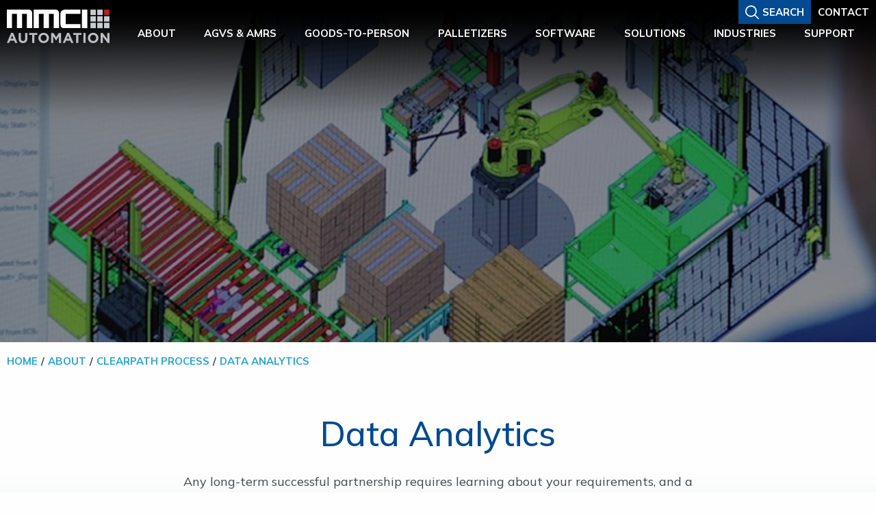

--- FILE ---
content_type: text/html; charset=UTF-8
request_url: https://www.mmci-automation.com/warehouse-planning.html
body_size: 14182
content:
<!doctype html>
<html lang="en">
<!-- HEAD -->
<head>
<meta charset="utf-8" />
<meta name="viewport" content="width=device-width, initial-scale=1.0" />
<meta name="description" content="We use our extensive knowledge of warehouse automation and material handling systems paired with our in-depth experience to develop a range of systems integration options." />
<meta name="keywords" content=" " />
<meta name="Robots" content="INDEX,FOLLOW,NOOPD,NOYDIR" />
<title>Material Handling System Planning | MMCI Automation</title>
<link rel="canonical" href="https://www.mmci-automation.com/warehouse-planning.html" />
<link rel="shortcut icon" href="/favicon.ico" />
<link rel="apple-touch-icon" sizes="152x152" href="/apple-touch-icon.png" />
<link rel="preconnect" href="https://fonts.googleapis.com">
<link rel="preconnect" href="https://fonts.gstatic.com" crossorigin>
<link rel="stylesheet" href="https://fonts.googleapis.com/css2?family=Mulish:ital,wght@0,400;0,500;0,700;1,400;1,500;1,700&display=swap">
<link rel="stylesheet" type="text/css" href="/css/em239b0dbabab98a7647197c3a9e49518ef0.css" />
<script async src="https://www.googletagmanager.com/gtag/js?id=UA-17436417-6"></script>
<script>
window.dataLayer = window.dataLayer || [];
function gtag(){dataLayer.push(arguments);}
gtag('js', new Date());
gtag('config', 'UA-17436417-6', {
'link_attribution': true});
gtag('config', 'AW-982312763');
(function(w,d,s,l,i){w[l]=w[l]||[];w[l].push({'gtm.start':
new Date().getTime(),event:'gtm.js'});var f=d.getElementsByTagName(s)[0],
j=d.createElement(s),dl=l!='dataLayer'?'&l='+l:'';j.async=true;j.src=
'https://www.googletagmanager.com/gtm.js?id='+i+dl;f.parentNode.insertBefore(j,f);
})(window,document,'script','dataLayer','GTM-NCC27WBW');
var _gaq = _gaq || [];
_gaq.push(['_setAccount', 'UA-00000-0']);
_gaq.push(['_setLocalGifPath', ('https:' == document.location.protocol ? 'https://' : 'http://')+"www.mmci-automation.com/empoweren/js/ga.gif"]);
_gaq.push(['_setLocalServerMode']);
_gaq.push(['_trackPageview']);
(function() {
 var ga = document.createElement('script'); ga.type = 'text/javascript'; ga.async = true;
 ga.src = ('https:' == document.location.protocol ? 'https://' : 'http://') + 'www.mmci-automation.com/empoweren/js/ga.js?v=557';
 var s = document.getElementsByTagName('script')[0]; s.parentNode.insertBefore(ga, s);
})();
(function(w,d,t,r,u){var f,n,i;w[u]=w[u]||[],f=function(){var o={ti:"271002085"};o.q=w[u],w[u]=new UET(o),w[u].push("pageLoad")},n=d.createElement(t),n.src=r,n.async=1,n.onload=n.onreadystatechange=function(){var s=this.readyState;s&&s!=="loaded"&&s!=="complete"||(f(),n.onload=n.onreadystatechange=null)},i=d.getElementsByTagName(t)[0],i.parentNode.insertBefore(n,i)})(window,document,"script","//bat.bing.com/bat.js","uetq");
!function(f,b,e,v,n,t,s)
{if(f.fbq)return;n=f.fbq=function(){n.callMethod?
n.callMethod.apply(n,arguments):n.queue.push(arguments)};
if(!f._fbq)f._fbq=n;n.push=n;n.loaded=!0;n.version='2.0';
n.queue=[];t=b.createElement(e);t.async=!0;
t.src=v;s=b.getElementsByTagName(e)[0];
s.parentNode.insertBefore(t,s)}(window, document,'script',
'https://connect.facebook.net/en_US/fbevents.js');
fbq('init', '2424010644543343');
fbq('track', 'PageView');
_linkedin_partner_id = "1369468";
window._linkedin_data_partner_ids = window._linkedin_data_partner_ids || [];
window._linkedin_data_partner_ids.push(_linkedin_partner_id);
(function(l) {
if (!l){window.lintrk = function(a,b){window.lintrk.q.push([a,b])};
window.lintrk.q=[]}
var s = document.getElementsByTagName("script")[0];
var b = document.createElement("script");
b.type = "text/javascript";b.async = true;
b.src = "https://snap.licdn.com/li.lms-analytics/insight.min.js";
s.parentNode.insertBefore(b, s);})(window.lintrk);
</script>
</head>
<!-- BODY -->
<body>
<!-- SKIP LINKS | For Accessibility -->
<a href="#main" class="show-for-sr show-on-focus">Skip to Main Content</a>
<!-- SVG SPRITES Pull from superTemplate/images/svg-icons.svg -->
 <svg style="height:0;" class="svg-container">
<!-- Icon Search-->
<symbol id="search" viewBox="0 0 19 19">
<g>
<path d="M7.924,0a7.92,7.92,0,0,1,6.133,12.936l4.729,4.729a.792.792,0,0,1-1.121,1.121l-4.729-4.729A7.923,7.923,0,1,1,7.924,0m0,14.263a6.319,6.319,0,0,0,4.471-1.85l.009-.01.01-.009a6.336,6.336,0,1,0-4.49,1.868" transform="translate(-0.017 -0.018)" />
</g>
</symbol>
<!-- Icon Phone -->
<symbol id="phone" viewBox="0 0 19 19">
<g>
<path d="M12.776,19.106a8.568,8.568,0,0,1-6.1-2.528L2.528,12.428a8.619,8.619,0,0,1,0-12.2.8.8,0,0,1,1.126,0L7.8,4.384a.8.8,0,0,1,0,1.126L6.421,6.893a1.162,1.162,0,0,0,0,1.641l4.151,4.151a1.16,1.16,0,0,0,1.641,0L13.6,11.3a.8.8,0,0,1,1.126,0l4.151,4.151a.8.8,0,0,1,0,1.126,8.568,8.568,0,0,1-6.1,2.528M3.122,1.953A7.041,7.041,0,0,0,3.653,11.3L7.8,15.453a7.041,7.041,0,0,0,9.349.531L14.16,12.991l-.821.821a2.752,2.752,0,0,1-3.893,0L5.295,9.66a2.756,2.756,0,0,1,0-3.893l.821-.821Z" transform="translate(0 0)" />
</g>
</symbol>
<!-- Icon Mail -->
<symbol id="mail" viewBox="0 0 485.411 485.411">
<g>
<path d="M0,81.824v321.763h485.411V81.824H0z M242.708,280.526L43.612,105.691h398.187L242.708,280.526zM163.397,242.649L23.867,365.178V120.119L163.397,242.649z M181.482,258.533l61.22,53.762l61.22-53.762L441.924,379.72H43.487L181.482,258.533z M322.008,242.655l139.535-122.536v245.059L322.008,242.655z"/>
</g>
</symbol>
<!-- Facebook-->
<symbol id="facebook" viewBox="0 0 32 32">
<g>
<path d="M18.6,32V17.4h4.9l0.7-5.7h-5.6V8.1c0-1.6,0.5-2.8,2.8-2.8l3,0V0.2C23.9,0.2,22.1,0,20,0 c-4.3,0-7.3,2.7-7.3,7.5v4.2H7.8v5.7h4.9V32L18.6,32z"/>
</g>
</symbol>
<!-- Youtube-->
<symbol id="youtube" viewBox="0 0 32 32">
<g>
<path d="M32,9.6c0-2.6-2.1-4.8-4.8-4.8H4.8C2.1,4.8,0,6.9,0,9.6v12.8 c0,2.6,2.1,4.8,4.8,4.8h22.4c2.6,0,4.8-2.1,4.8-4.8V9.6z M12.8,21.4V9.4l9.1,6L12.8,21.4z" />
</g>
</symbol>
<!-- Instagram -->
<symbol id="instagram" viewbox="0 0 24 24">
<g>
<path d="M12 2.163c3.204 0 3.584.012 4.85.07 3.252.148 4.771 1.691 4.919 4.919.058 1.265.069 1.645.069 4.849 0 3.205-.012 3.584-.069 4.849-.149 3.225-1.664 4.771-4.919 4.919-1.266.058-1.644.07-4.85.07-3.204 0-3.584-.012-4.849-.07-3.26-.149-4.771-1.699-4.919-4.92-.058-1.265-.07-1.644-.07-4.849 0-3.204.013-3.583.07-4.849.149-3.227 1.664-4.771 4.919-4.919 1.266-.057 1.645-.069 4.849-.069zm0-2.163c-3.259 0-3.667.014-4.947.072-4.358.2-6.78 2.618-6.98 6.98-.059 1.281-.073 1.689-.073 4.948 0 3.259.014 3.668.072 4.948.2 4.358 2.618 6.78 6.98 6.98 1.281.058 1.689.072 4.948.072 3.259 0 3.668-.014 4.948-.072 4.354-.2 6.782-2.618 6.979-6.98.059-1.28.073-1.689.073-4.948 0-3.259-.014-3.667-.072-4.947-.196-4.354-2.617-6.78-6.979-6.98-1.281-.059-1.69-.073-4.949-.073zm0 5.838c-3.403 0-6.162 2.759-6.162 6.162s2.759 6.163 6.162 6.163 6.162-2.759 6.162-6.163c0-3.403-2.759-6.162-6.162-6.162zm0 10.162c-2.209 0-4-1.79-4-4 0-2.209 1.791-4 4-4s4 1.791 4 4c0 2.21-1.791 4-4 4zm6.406-11.845c-.796 0-1.441.645-1.441 1.44s.645 1.44 1.441 1.44c.795 0 1.439-.645 1.439-1.44s-.644-1.44-1.439-1.44z"/>
</g>
</symbol>
<!-- Twitter -->
<symbol id="twitter" viewBox="0 0 32 32">
<g>
<path d="M32,6.1c-1.2,0.5-2.4,0.9-3.8,1c1.4-0.8,2.4-2.1,2.9-3.6c-1.3,0.8-2.7,1.3-4.2,1.6C25.7,3.8,24,3,22.2,3 c-3.6,0-6.6,2.9-6.6,6.6c0,0.5,0.1,1,0.2,1.5C10.3,10.8,5.5,8.2,2.2,4.2c-0.6,1-0.9,2.1-0.9,3.3c0,2.3,1.2,4.3,2.9,5.5 c-1.1,0-2.1-0.3-3-0.8v0.1c0,3.2,2.3,5.8,5.3,6.4c-0.5,0.1-1.1,0.2-1.7,0.2c-0.4,0-0.8,0-1.2-0.1c0.8,2.6,3.3,4.5,6.1,4.6 c-2.2,1.8-5.1,2.8-8.2,2.8c-0.5,0-1.1,0-1.6-0.1c2.9,1.9,6.4,3,10.1,3c12.1,0,18.7-10,18.7-18.7l0-0.8C30,8.6,31.1,7.4,32,6.1z" />
</g>
</symbol>
<!-- Linkedin -->
<symbol id="linkedin" viewBox="0 0 32 32">
<g>
<path d="M32,19.5v11.8h-6.9v-11c0-2.8-1-4.7-3.5-4.7c-1.9,0-3,1.3-3.5,2.5c-0.2,0.4-0.2,1.1-0.2,1.7 v11.5h-6.9c0,0,0.1-18.7,0-20.6h6.9v2.9c0,0,0,0,0,0.1h0v-0.1c0.9-1.4,2.5-3.4,6.2-3.4C28.6,10.2,32,13.1,32,19.5z M3.9,0.7 C1.5,0.7,0,2.3,0,4.3c0,2,1.5,3.6,3.8,3.6h0c2.4,0,3.9-1.6,3.9-3.6C7.7,2.3,6.2,0.7,3.9,0.7z M0.4,31.3h6.9V10.7H0.4V31.3z"/>
</g>
</symbol>
<!-- Pinterest -->
 <symbol id="pinterest" viewBox="0 0 12.3867 16.0006">
 <g>
 <path id="pinterest" d="M6.5684,0C2.2012,0,0,3.1309,0,5.7422c0,1.5801,0.5977,2.9863,1.8819,3.5097c0.2099,0.086,0.3994,0.004,0.4599-0.2285c0.043-0.1621,0.1426-0.5684,0.1875-0.7382c0.0615-0.2305,0.0381-0.3106-0.1318-0.5118C2.0274,7.3359,1.791,6.7715,1.791,5.9707c0-2.3223,1.7372-4.4023,4.5244-4.4023c2.4678,0,3.8243,1.5078,3.8243,3.5234c0,2.6484-1.1729,4.8848-2.9141,4.8848c-0.9619,0-1.6807-0.795-1.4502-1.7696C6.0518,7.043,6.586,5.7871,6.586,4.9453c0-0.7519-0.4024-1.3789-1.2383-1.3789c-0.9835,0-1.7736,1.0156-1.7736,2.3789c0,0.8672,0.294,1.4531,0.294,1.4531s-1.0059,4.2618-1.1826,5.0078c-0.3516,1.4864-0.0528,3.3086-0.0274,3.4942c0.0147,0.1074,0.1553,0.1348,0.2188,0.0508c0.0898-0.1172,1.2607-1.5625,1.6591-3.0059c0.1124-0.4101,0.6465-2.5273,0.6465-2.5273c0.3194,0.6093,1.253,1.1464,2.2451,1.1464c2.9542,0,4.959-2.6933,4.959-6.2988C12.3867,2.5391,10.0772,0,6.5684,0z"/>
 </g>
 </symbol>
<!-- Yelp -->
 <symbol id="yelp" viewBox="0 0 228.097 228.097">
<g>
<path d="M173.22,68.06c8.204,6.784,30.709,25.392,27.042,38.455c-1.696,5.867-8.434,7.746-13.43,9.579c-11.505,4.171-23.33,7.471-35.339,9.9c-9.717,1.971-30.48,6.279-26.63-10.909c1.512-6.646,6.875-12.284,11.184-17.28c8.846-10.404,17.876-21.405,28.555-29.93c0.871-0.688,1.925-0.871,2.842-0.733C169.232,66.41,171.386,66.502,173.22,68.06z"/>
<path d="M161.119,205.197c-7.196-5.821-12.284-14.942-16.684-22.917c-4.309-7.7-11.092-17.876-12.238-26.813c-2.337-18.38,24.292-7.333,31.947-4.675c10.175,3.575,37.447,7.517,34.422,23.421c-2.521,12.971-18.151,28.784-31.213,30.801c-0.137,0.046-0.321,0-0.504,0c-0.046,0.046-0.092,0.092-0.137,0.137c-0.367,0.183-0.779,0.413-1.192,0.596C163.961,206.573,162.449,206.252,161.119,205.197z"/>
<path d="M101.58,157.896c14.484-6.004,15.813,10.175,15.721,19.984c-0.137,11.688-0.504,23.421-1.375,35.063c-0.321,4.721-0.137,10.405-4.629,13.384c-5.546,3.667-16.225,0.779-21.955-1.008c-0.183-0.092-0.367-0.183-0.55-0.229c-12.054-2.108-26.767-7.654-28.188-18.792c-0.138-1.283,0.367-2.429,1.146-3.3c0.367-0.688,0.733-1.329,1.146-1.925c1.788-2.475,3.85-4.675,5.913-6.921c3.483-5.179,7.242-10.175,11.229-14.988C85.813,172.197,92.917,161.471,101.58,157.896z"/>
<path d="M103.689,107.661c-21.13-17.371-41.71-44.276-52.344-69.164c-8.113-18.93,12.513-30.48,28.417-35.705c21.451-7.059,29.976-0.917,32.13,20.534c1.788,18.471,2.613,37.08,2.475,55.643c-0.046,7.838,2.154,20.488-2.429,27.547c0.733,2.888-3.621,4.95-6.096,2.979c-0.367-0.275-0.733-0.642-1.146-0.963C104.33,108.303,104.009,108.028,103.689,107.661z"/>
<path d="M101.397,134.566c1.696,7.517-3.621,10.542-9.854,13.384c-11.092,4.996-22.734,8.984-34.422,12.284c-6.784,1.879-17.188,6.371-23.742,1.375c-4.95-3.758-5.271-11.596-5.729-17.28c-1.008-12.696,0.917-42.993,18.517-44.276c8.617-0.596,19.388,7.104,26.447,11.138c9.396,5.409,19.48,11.596,26.492,20.076C100.159,131.862,101.03,132.916,101.397,134.566z"/>
</g>
</symbol>
<!-- Home -->
 <symbol id="icon-home" viewBox="0 0 575.94 447.65">
<g>
 <path d="m487.94,280.35v143.3c0,13.3-10.7,24-24,24h-116c-6.6,0-12-5.4-12-12v-112c0-6.6-5.4-12-12-12h-72c-6.6,0-12,5.4-12,12v112c0,6.6-5.4,12-12,12h-116c-13.3,0-24-10.7-24-24v-143.3c0-3.6,1.6-7,4.4-9.3l188-154.8c4.4-3.6,10.8-3.6,15.3,0l188,154.8c2.7,2.3,4.3,5.7,4.3,9.3h0Zm83.6-60.9l-83.6-68.9V12.05c0-6.6-5.4-12-12-12h-56c-6.6,0-12,5.4-12,12v72.6L318.44,10.95c-17.7-14.6-43.3-14.6-61,0L4.34,219.45c-5.1,4.2-5.8,11.8-1.6,16.9l25.5,31c4.2,5.1,11.8,5.8,16.9,1.6l235.2-193.7c4.4-3.6,10.8-3.6,15.3,0l235.2,193.7c5.1,4.2,12.7,3.5,16.9-1.6l25.5-31c4.2-5.2,3.4-12.7-1.7-16.9Z"/>
</g>
</symbol>
<!-- Desktop -->
 <symbol id="icon-desktop" viewBox="0 0 1036.8 898.56">
<g>
 <path d="m967.68,535.68V86.4c0-4.68-1.71-8.73-5.13-12.15s-7.47-5.13-12.15-5.13H86.4c-4.68,0-8.73,1.71-12.15,5.13s-5.13,7.47-5.13,12.15v449.28c0,4.68,1.71,8.73,5.13,12.15s7.47,5.13,12.15,5.13h864c4.68,0,8.73-1.71,12.15-5.13s5.13-7.47,5.13-12.15Zm69.12-449.28v587.52c0,23.76-8.46,44.1-25.38,61.02s-37.26,25.38-61.02,25.38h-293.76c0,13.32,2.88,27.27,8.64,41.85s11.52,27.36,17.28,38.34c5.76,10.98,8.64,18.81,8.64,23.49,0,9.36-3.42,17.46-10.26,24.3s-14.94,10.26-24.3,10.26h-276.48c-9.36,0-17.46-3.42-24.3-10.26s-10.26-14.94-10.26-24.3c0-5.04,2.88-12.96,8.64-23.76s11.52-23.4,17.28-37.8c5.76-14.4,8.64-28.44,8.64-42.12H86.4c-23.76,0-44.1-8.46-61.02-25.38-16.92-16.92-25.38-37.26-25.38-61.02V86.4c0-23.76,8.46-44.1,25.38-61.02C42.3,8.46,62.64,0,86.4,0h864c23.76,0,44.1,8.46,61.02,25.38s25.38,37.26,25.38,61.02Z"/>
</g>
</symbol>
<!-- Laptop -->
 <symbol id="icon-laptop" viewBox="0 0 1063.38 708.92">
<g>
 <path d="m230.4,567.14c-24.37,0-45.23-8.68-62.58-26.03s-26.03-38.22-26.03-62.58V88.62c0-24.37,8.68-45.23,26.03-62.58S206.03,0,230.4,0h602.58c24.37,0,45.23,8.68,62.58,26.03s26.03,38.22,26.03,62.58v389.91c0,24.37-8.68,45.23-26.03,62.58s-38.22,26.03-62.58,26.03H230.4Zm-17.72-478.52v389.91c0,4.8,1.75,8.95,5.26,12.46s7.66,5.26,12.46,5.26h602.58c4.8,0,8.95-1.75,12.46-5.26s5.26-7.66,5.26-12.46V88.62c0-4.8-1.75-8.95-5.26-12.46s-7.66-5.26-12.46-5.26H230.4c-4.8,0-8.95,1.75-12.46,5.26s-5.26,7.66-5.26,12.46Zm762.09,513.97h88.62v53.17c0,14.77-8.68,27.32-26.03,37.66-17.35,10.34-38.22,15.51-62.58,15.51H88.62c-24.37,0-45.23-5.17-62.58-15.51-17.35-10.34-26.03-22.89-26.03-37.66v-53.17h974.77Zm-398.77,53.17c5.91,0,8.86-2.95,8.86-8.86s-2.95-8.86-8.86-8.86h-88.62c-5.91,0-8.86,2.95-8.86,8.86s2.95,8.86,8.86,8.86h88.62Z"/>
</g>
</symbol>
<!-- Mobile -->
 <symbol id="icon-mobile" viewBox="0 0 462.86 771.43">
<g>
 <path d="m279.64,694.29c0-13.26-4.72-24.61-14.16-34.05s-20.79-14.16-34.05-14.16-24.61,4.72-34.05,14.16-14.16,20.79-14.16,34.05,4.72,24.61,14.16,34.05c9.44,9.44,20.79,14.16,34.05,14.16s24.61-4.72,34.05-14.16c9.44-9.44,14.16-20.79,14.16-34.05Zm125.36-96.43V173.57c0-5.22-1.91-9.74-5.73-13.56s-8.34-5.73-13.56-5.73H77.14c-5.22,0-9.74,1.91-13.56,5.73s-5.73,8.34-5.73,13.56v424.29c0,5.22,1.91,9.74,5.73,13.56s8.34,5.73,13.56,5.73h308.57c5.22,0,9.74-1.91,13.56-5.73s5.73-8.34,5.73-13.56Zm-115.71-511.07c0-6.43-3.21-9.64-9.64-9.64h-96.43c-6.43,0-9.64,3.21-9.64,9.64s3.21,9.64,9.64,9.64h96.43c6.43,0,9.64-3.21,9.64-9.64Zm173.57-9.64v617.14c0,20.89-7.63,38.97-22.9,54.24-15.27,15.27-33.35,22.9-54.24,22.9H77.14c-20.89,0-38.97-7.63-54.24-22.9-15.27-15.27-22.9-33.35-22.9-54.24V77.14c0-20.89,7.63-38.97,22.9-54.24C38.17,7.63,56.25,0,77.14,0h308.57c20.89,0,38.97,7.63,54.24,22.9s22.9,33.35,22.9,54.24Z"/>
</g>
</symbol>
</svg><!-- COMMON HEADER -->
 <!-- MASTHEAD -->
 <header class="masthead masthead--compact masthead--ghost">
 <div class="row">
 <!-- Branding -->
 <div class="columns small-6 large-shrink">
 <a class="branding-link branding-link--for-masthead branding-link--for-masthead-compact branding-link--for-masthead-ghost" href="/">
 <img src="/images/logo-mmci-automation-light.svg" width="195" height="64" alt="Text logo reading MMCI Automation with stylized rows of cubes creating a bigger cube" />
 </a>
 </div><!-- end .columns.small-6.large-2 -->
 <!-- Utility and Menu -->
 <div class="columns small-6 large-expand">
 <div class="row align-right">
 <!-- Utility -->
 <div class="columns shrink">
 <ul class="masthead__utility-list masthead__utility-list--compact">
 <!-- Search -->
 <li class="masthead__utility-list-item">
 <button type="button" class="masthead__utility-list-button masthead__utility-list-button--compact js-search-button">
 <svg class="masthead__utility-list-icon masthead__utility-list-icon--for-compact masthead__utility-list-icon--for-ghost" width="20" height="20" aria-labelledby="searchIconTitle">
 <title id="searchIconTitle">Search Icon</title>
 <use xlink:href="#search" />
 </svg>
 <span class="show-for-large">Search</span>
 </button>
 </li>
 <!-- Contact -->
 <li class="masthead__utility-list-item show-for-large">
 <a class="masthead__utility-list-link masthead__utility-list-link--compact masthead__utility-list-link--ghost" href="/contact-mmci-automation.html">Contact</a>
 </li>
 </ul>
 </div> 
 <!-- Mobile Menu Button -->
 <div class="columns shrink hide-for-large">
 <div class="menu-button"><span class="show-for-sr">Menu</span></div>
 </div>
 <!-- Primary Navigation -->
 <div class="columns small-12">
 <nav class="primary-nav">
 
<ul class="flexnav">
<!-- About -->
 <li class="has-megamenu">
 <a href="/automation-consulting.html">About</a>
 <div class="megamenu megamenu--for-about-mmci">
 <div class="row collapse megamenu__row">
 <!-- About MMCI -->
 <div class="columns small-12 large-3 megamenu__columns megamenu__columns--for-about-mmci-about">
 <ul>
 <li>
 <a class="top-level-link" href="/about-automation-consulting.html">About MMCI</a>
 <ul><li><a href="/culture.html">Culture</a></li><li><a href="/mission.html">Mission</a></li><li><a href="/values.html">Values</a></li><li><a href="/company-history.html">History &amp; News</a></li><li><a href="/our-technology-center.html">Technology Center</a></li></ul> </li>
 </ul>
 </div>
 <!-- ClearPath Process -->
 <div class="columns small-12 large-3 megamenu__columns megamenu__columns--for-about-mmci-clearpath">
 <ul>
 <li>
 <a class="top-level-link" href="/clearpath.html">Our ClearPath Process</a>
 <ul><li><a href="/performance-objectives.html">Performance Objectives</a></li><li><a href="/warehouse-planning.html" aria-current="page">Data Analytics</a></li><li><a href="/roi-justification.html">ROI Justification</a></li><li><a href="/equipment-selection.html">Implementation Road Map</a></li><li><a href="/life-cycle-support.html">Life Cycle Support</a></li></ul> </li>
 </ul>
 </div>
 <!-- Our Experience -->
 <div class="columns small-12 large-3 megamenu__columns">
 <ul>
 <li>
 <a class="top-level-link" href="/our-experience.html">Our Experience</a>
 <ul><li><a href="/client-experience.html">Client Experience</a></li><li><a href="/robotic-palletizer-case-studies.html">Robotic Palletizer Case Studies</a></li><li><a href="/warehouse-automation-case-studies.html">Warehouse Automation Case Studies</a></li><li><a href="/case-studies.html">Factory Automation Case Studies</a></li></ul> </li>
 </ul>
 </div>
 <!-- Brands -->
 <div class="columns small-12 large-3 megamenu__columns megamenu__columns--for-about-mmci-brands">
 <ul>
 <li>
 <a class="top-level-link" href="/technologies.html">Brands We Represent</a>
 <ul><li><a href="/fanuc-robotics.html">FANUC Robotics</a></li><li><a href="/hai-goods-to-person.html">Hai Robotics</a></li><li><a href="/jungheinrich-agvs.html">Jungheinrich</a></li><li><a href="/omron-amrs.html">Omron Automation</a></li><li><a href="/lightning-pick.html">Lightning Pick</a></li><li><a href="/tgw.html">TGW</a></li></ul> </li>
 </ul>
 </div>
 </div><!-- end .row.collapse -->
 </div><!-- end .megamenu --> 
 </li>
<!-- AGVs & AMRs -->
 <li>
 <a href="/agvs-and-amrs.html">AGVs &amp; AMRs</a>
 <ul><li><a href="/agvs-automated-guided-vehicles.html">AGVs</a><ul class="emenu-90855"><li><a href="/jungheinrich-automated-stacker.html">Jungheinrich Automated Stacker</a></li><li><a href="/jungheinrich-automated-tow-tractor.html">Jungheinrich Automated Tow Tractor</a></li><li><a href="/junheinrich-automated-turret-truck.html">Jungheinrich Automated Turret Truck</a></li></ul></li><li><a href="/amr-autonomous-mobile-robots.html">AMRs</a><ul class="emenu-90858"><li><a href="/omron-hd-1500-series-amr.html">Omron HD-1500 Series AMR</a></li><li><a href="/omron-ld-series-amrs.html">Omron LD Series AMRs</a></li><li><a href="/omron-md-series-amrs.html">Omron MD Series AMRs</a></li></ul></li></ul> </li>
<!-- Goods-to-person -->
 <li>
 <a href="/goods-to-person.html">Goods-to-Person</a>
 <ul><li><a href="/haipick-system-1.html">HaiPick System 1</a></li><li><a href="/haipick-system-2.html">HaiPick System 2</a></li><li><a href="/haipick-system-3.html">HaiPick System 3</a></li></ul> </li>
<!-- Palletizers -->
 <li class="has-megamenu">
 <a href="/robotic-palletizers.html">Palletizers</a>
 <div class="megamenu megamenu--for-palletizers">
 <div class="row collapse megamenu__row">
 <!-- Quick Ship Palletizers -->
 <div class="columns small-12 large-expand megamenu__columns megamenu__columns--for-quick-ship-palletizers">
 <ul>
 <li>
 <a class="top-level-link" href="/quick-ship-palletizers.html">Quick Ship Palletizers</a>
 <ul><li><a href="/cobot-palletizer.html">Cobot Palletizers</a></li><li><a href="/high-speed-qsp-palletizers.html">High Speed Palletizers</a></li><li><a href="/palletizer-components.html">Components</a></li><li><a href="/smart-lease.html">SmartLease</a></li></ul> </li>
 </ul>
 </div> 
 <!-- Custom Palletizers -->
 <div class="columns small-12 large-expand megamenu__columns megamenu__columns--for-custom-palletizers">
 <ul>
 <li>
 <a class="top-level-link" href="/customized-palletizers.html">Customized Palletizers</a>
 <ul><li><a href="/our-palletizer-specifying-process.html">Our Process</a></li><li><a href="/customized-palletizer-components.html">Common Components</a></li><li><a href="/common-enhancements.html">Common Palletizer Enhancements</a></li><li><a href="/pallet-and-slipsheet-dispensers.html">Dispensing Systems</a></li></ul> </li>
 </ul>
 </div>
 <!-- Palletizing Solutions -->
 <div class="columns small-12 large-expand megamenu__columns megamenu__columns--for-palletizing-solutions">
 <ul>
 <li>
 <a class="top-level-link" href="/palletizing-solutions.html">Palletizing Solutions</a>
 <ul><li><a href="/box-and-case-palletizers.html">Boxes/Cases</a></li><li><a href="/robotic-bag-palletizing.html">Bag Palletizing</a></li><li><a href="/bundle-palletizing.html">Bundles</a></li><li><a href="/roll-palletizing.html">Roll Handling</a></li><li><a href="/robotic-palletizer-bulk-items.html">Bulk</a></li><li><a href="/oversized.html">Oversized</a></li><li><a href="/ice-bag-palletizers.html">Ice Bags</a></li><li><a href="/frozen-food-palletizer.html">Frozen Food</a></li><li><a href="/ingot-palletizing.html">Ingots</a></li><li><a href="/robotic-depalletizers.html">Depalletizing</a></li></ul> </li>
 </ul>
 </div>
 <!-- Knowledge Center -->
 <div class="columns small-12 large-expand megamenu__columns megamenu__columns--for-palletizing-knowledge-center">
 <ul>
 <li>
 <a class="top-level-link" href="/palletizing-knowledge-center.html">Knowledge Center</a>
 <ul><li><a href="/why-robotic-palletizing.html">Why Robotic Palletizing</a></li><li><a href="/robotic-palletizers-vs-conventional-palletizers.html">Robotic vs. Conventional</a></li><li><a href="/robotic-palletizer-cost.html">Robotic Palletizer Cost</a></li><li><a href="/minimizing-palletizer-footprint.html">Minimizing Palletizer Footprint</a></li><li><a href="/factory-safety.html">Safety</a></li><li><a href="/roi-calculator.html">ROI Calculator</a></li></ul> </li>
 </ul>
 </div>
 <!-- About -->
 <div class="columns small-12 large-2 megamenu__columns">
 <ul>
 <li>
 <a class="top-level-link" href="/robotics-company.html">About</a>
 <ul><li><a href="/technology-center.html">Technology Center</a></li><li><a href="/robotics-support.html">Support</a></li><li><a href="/robotics-our-work.html">Our Work</a></li></ul> </li>
 </ul>
 </div>
 </div><!-- end .row.collapse -->
 </div><!-- end .megamenu -->
 </li>
<!-- WCS / Software -->
 <li class="has-megamenu">
 <a href="/dcx-software.html">Software</a>
 <div class="megamenu megamenu--for-software">
 <div class="row collapse megamenu__row">
 <!-- DCX Software Suite -->
 <div class="columns small-12 large-4 megamenu__columns">
 <ul>
 <li>
 <a class="top-level-link" href="/software-overview.html">DCX Software Suite</a>
 <ul><li><a href="/warehouse-control-system.html">Warehouse Control System (WCS)</a></li><li><a href="/warehouse-management-software.html">Warehouse Management Software (WMS)</a></li><li><a href="/warehouse-execution-software.html">Warehouse Execution System (WES)</a></li></ul> </li>
 </ul>
 </div>
 <!-- DCX Modules -->
 <div class="columns small-12 large-6 megamenu__columns megamenu__columns--for-software-modules">
 <ul>
 <li>
 <a class="top-level-link" href="/module-overview.html">DCX Modules</a>
 <ul><li><a href="/dcx-inventory-control.html">DCX Inventory Control</a></li><li><a href="/dcx-order-management.html">DCX Order Management</a></li><li><a href="/dcx-sort-control.html">DCX Sort Control</a></li><li><a href="/dcx-pick.html">DCX Pick</a><ul class="emenu-84674"><li><a href="/dcx-pick-to-light.html">DCX Pick-to-Light</a></li><li><a href="/dcx-smart-cart.html">DCX Smart Cart</a></li></ul></li><li><a href="/dcx-pack.html">DCX Pack</a><ul class="emenu-84677"><li><a href="/dcx-cubing.html">DCX Cubing</a></li><li><a href="/dcx-double-check.html">DCX Double Check</a></li></ul></li></ul> </li>
 </ul>
 </div>
 <!-- DCX About -->
 <div class="columns small-12 large-2 megamenu__columns">
 <ul>
 <li>
 <a class="top-level-link" href="/about-dcx-software.html">About</a>
 <ul><li><a href="/dcx-support.html">Support</a></li><li><a href="/our-work.html">Case Studies</a></li></ul> </li>
 </ul>
 </div>
 </div><!-- end .row.collapse -->
 </div><!-- end .megamenu -->
 </li>
<!-- Solutions -->
 <li class="has-megamenu">
 <a href="/mmci-products-and-solutions.html">Solutions</a>
 <div class="megamenu megamenu--for-solutions">
 <div class="row collapse megamenu__row">
 <!-- Robotics -->
 <div class="columns small-12 large-expand megamenu__columns">
 <ul>
 <li>
 <a class="top-level-link" href="/mmci-robotics.html">Robotics</a>
 <ul><li><a href="/robotic-order-picking.html">Robotic Order Picking</a></li><li><a href="/robotic-case-packing-systems.html">Robotic Case Packing</a></li><li><a href="/robotic-depalletizing-systems.html">Robotic Depalletizing</a></li><li><a href="/robotic-pallet-dispensing-solutions.html">Robotic Pallet Dispensing</a></li><li><a href="/collaborative-robots.html">Collaborative Robots</a></li></ul> </li>
 </ul>
 </div>
 <!-- Automated Picking -->
 <div class="columns small-12 large-expand megamenu__columns">
 <ul>
 <li>
 <a class="top-level-link" href="/order-picking.html">Automated Picking</a>
 <ul><li><a href="/goods-to-person-solutions.html">Goods-to-Person</a></li><li><a href="/robotic-order-picking-solutions.html">Robotic Order Picking</a></li><li><a href="/a-frame.html">A-Frame Picking</a></li><li><a href="/pick-to-light.html">Pick-to-Light Systems</a></li><li><a href="/pick-to-voice.html">Pick-to-Voice</a></li><li><a href="/put-to-light.html">Put-to-Light &amp; Put Walls</a></li><li><a href="/smart-cart.html">Smart Carts</a></li></ul> </li>
 </ul>
 </div>
 <!-- Conveying, Moving & Sorting -->
 <div class="columns small-12 large-expand megamenu__columns megamenu__columns--for-solutions-conveying">
 <ul>
 <li>
 <a class="top-level-link" href="/conveying-and-sorting.html">Conveying, Moving &amp; Sorting</a>
 <ul><li><a href="/agvs-automated-guided-vehicles90801.html">AGVs</a></li><li><a href="/amr-autonomous-mobile-robots90802.html">AMRs</a></li><li><a href="/conveyor-systems.html">Conveyor Systems</a></li><li><a href="/sortation-systems.html">Sortation Systems</a></li></ul> </li>
 </ul>
 </div>
 <!-- Automated Packing -->
 <div class="columns small-12 large-expand megamenu__columns">
 <ul>
 <li>
 <a class="top-level-link" href="/automated-packing.html">Automated Packing</a>
 <ul><li><a href="/robotic-case-packing-systems90150.html">Robotic Case Packing</a></li><li><a href="/weigh-in-motion-scales.html">Weigh-in-Motion Scales</a></li><li><a href="/print-and-apply-systems.html">Print-and-Apply Systems</a></li></ul> </li>
 </ul>
 </div>
 <!-- Storage -->
 <div class="columns small-12 large-expand megamenu__columns">
 <ul>
 <li>
 <a class="top-level-link" href="/automated-storage-systems.html">Storage</a>
 <ul><li><a href="/goods-to-person90803.html">Goods-to-Person</a></li><li><a href="/horizontal-carousels.html">Horizontal Carousels</a></li><li><a href="/vertical-lift-modules.html">Vertical Lift Modules (VLMs)</a></li></ul> </li>
 </ul>
 </div>
 </div><!-- end .row.collapse -->
 </div><!-- end .megamenu -->
 </li>
<!-- Industries -->
 <li>
 <a href="/industries-served.html">Industries</a>
 <ul><li><a href="/food-and-beverage-automation.html">Food &amp; Beverage</a></li><li><a href="/dairy.html">Dairy</a></li><li><a href="/consumer-products-automation.html">Packaged Products</a></li><li><a href="/packaged-ice.html">Packaged Ice</a></li><li><a href="/bottling-facility-automation.html">Petroleum Bottling</a></li><li><a href="/service_case_study.html">Heavy Manufacturing</a></li></ul> </li>
<!-- Support -->
 <li>
 <a href="/mmci-support.html">Support</a>
 <ul><li><a href="/process-summary.html">Process Summary</a></li><li><a href="/audit-and-pm-support.html">Audit/PM Support</a></li><li><a href="/operator-training.html">Operator Training</a></li><li><a href="/modifications-retrofits.html">Modifications/Retrofits</a></li><li><a href="/spare-parts-program.html">Spare Parts Program</a></li></ul> </li>
<!-- Contact -->
 <li class="hide-for-large">
 <a href="/contact-mmci-automation.html">Contact</a>
 </li>
</ul> </nav><!-- end .primary-nav -->
 </div>
 </div><!-- end .row -->
 </div><!-- end .columns.small-6.large-10 -->
 </div><!-- end .row-->
 </header><!-- end .masthead -->
 <!-- SEARCH MODAL -->
 <div class="search-modal js-search-modal">
 <div class="search-modal__wrap"> 
 <span class="search-modal__logo">
 <img src="/images/logo-mmci-automation-light.svg" width="195" height="64" alt="Text logo reading MMCI Automation with stylized rows of cubes creating a bigger cube" />
 </span>
 <form action="/search.html" class="search-modal__form">
 <label for="search-input" class="search-modal__label">Search</label>
 <input type="text" class="search-modal__input" id="search-input" required="" name="search" value="">
 <input class="search-modal__button" name="submit" type="submit" value="Search">
 </form>
 </div><!-- end .search-modal-wrap -->
 <button class="search-modal__close js-search-close" type="button">
 <span class="search-modal__close-icon">&times;</span>
 </button>
 </div><!-- end .search-modal.js-search-modal --><!-- HERO -->
 <div class="hero">
 <div class="hero__media hero__media--is-set-height">
 <img src="/cmss_files/imagelibrary/Header_Images/Modifications-Retrofits-Design-Changes-Header.jpg" alt="" width="1920" height="600" /> </div>
 </div><!-- end .hero -->
 <!-- MAIN -->
<main class="main main--interior" id="main">
<div class="row columns primary-content primary-content--interior">
<div class="bread-crumbs">
<nav aria-label="breadcrumbs" class="breadcrumb"><ol><li><a href="/">Home</a></li><li><a href="/automation-consulting.html">About</a></li><li><a href="/clearpath.html">ClearPath Process</a></li><li><a href="/warehouse-planning.html" aria-current="page">Data Analytics</a></li></ol></nav></div>
<h1 class="text-center">Data Analytics</h1><div class="panel background-gray-gradient pad-bottom-400">
<div class="row align-center text-center">
<div class="columns small-12 medium-10 large-8">
<p>Any long-term successful partnership requires learning about your require&shy;ments, and a partnership with MMCI is no different. Our comprehensive approach includes an in-depth data analysis and review of your existing operation to help determine your needs.</p>
</div>
</div>
</div>
<div class="row align-center text-center pad-y-500 lg:pad-bottom-0">
<div class="columns small-12 medium-11 large-10">
<p><img src="/cmss_files/imagelibrary/logos/logo-symbol-mmci-automation.svg" alt="Automation Logo Icon" width="40" height="40" /></p>
<p class="lead">"At MMCI, your system is more than just another project . . . it&rsquo;s our business."</p>
<p><em>&ndash; Eric Kirkman, General Manager</em></p>
</div>
</div>
<div class="panel background-gray-gradient">
<div class="row columns">
<div class="media-block">
<div class="row align-middle align-justify">
<div class="columns small-12 large-6">
<section class="media-block__media"><img class="media-block__img has-drop-shadow--square-top-left" src="/cmss_files/imagelibrary/media-blocks/media-block-warehouse-planning-555x555.jpg" alt="Warehouse Planning" width="555" height="455" /></section>
</div>
<div class="columns small-12 large-5">
<section class="media-block__content">
<p class="media-block__text">We use our extensive knowledge of warehouse automation and material handling systems paired with our in-depth experience to develop a range of systems integration options to meet your current objectives and future growth&mdash;both on-time and in-budget.</p>
<p class="media-block__text">We essentially become an extension of your in-house team, working directly with them to review each element of the statement of work, the system&rsquo;s detailed layout, and the investment necessary to ensure complete buy-in and approval from all parties.</p>
</section>
</div>
</div>
</div>
</div>
</div> </div><!-- end .row.columns.primary-content -->
 <!-- Probably PHP Switch for Blueprint Image for Split Panel Form -->
 <!-- Probably PHP Switch for Blueprint Image for Split Panel Form -->
<div class="split-panel background-gray-accent pad-top-200">
 <div class="row expanded collapse">
 <div class="columns small-12 large-6 large-order-2">
 <section class="split-panel__media">
 <img class="split-panel__img" src="/cmss_files/imagelibrary/blue-prints/blue-print-cell-design--gray-bg-915x940.jpg" alt="" width="915" height="940" />
 </section>
 </div>
 <div class="columns small-12 large-6 large-order-1">
 <section class="split-panel__content">
 <div class="row align-right">
 <div class="columns small-12">
 <h2 class="split-panel__title color-primary">How Can We Help?</h2>
 <p class="split-panel__text">At any stage of your automation project, we can help. Call us at <a href="tel:314-438-3300">314-438-3300</a> or fill out the form below.</p>
 <!-- FORMMANAGER START -->
 <form enctype="multipart/form-data" action="warehouse-planning-form-process.html" method="post" class="cmForm" id="form-5108" onsubmit="return validate_submit5108();">
<div class="currentForm">
<div class="formElements">
<div id="form-5108-page-1" class="formPage"><div class="formRow" id="row-0"><ul><li id="text-65239" class="required">
<label for="65239">First Name</label>
<input type="text" id="65239" name="65239" size="20" value="" required />
</li><li id="text-65590" class="required">
<label for="65590">Last Name</label>
<input type="text" id="65590" name="65590" size="20" value="" required />
</li></ul></div><div class="formRow" id="row-1"><ul><li id="text-65240">
<label for="65240">Company</label>
<input type="text" id="65240" name="65240" size="20" value="" />
</li><li id="text-65241" class="required">
<label for="65241">Zip Code</label>
<input type="text" id="65241" name="65241" size="20" value="" required />
</li></ul></div><div class="formRow" id="row-2"><ul><li id="email-65243" class="required">
<label for="65243">E-mail</label>
<input type="email" id="65243" name="65243" size="20" value="" />
</li><li id="text-65242">
<label for="65242">Phone Number</label>
<input type="tel" id="65242" name="65242" size="20" value="" />
</li></ul></div><div class="formRow" id="row-3"><ul><li id="textarea-65589">
<label for="65589">What problem can we help solve?</label>
<textarea id="65589" name="65589" cols="50" rows="5"></textarea>
</li></ul></div></div></div>
<div class="clear"></div>
<div id="form-sub-ant-spm-24868" style="clear:both;">
<label for="ant-spm-q-24868"><strong>Current <span style="display:none;">month</span> <span style="display:inline;">ye@r (4 digits)</span> <span style="display:none;">day</span></strong> <span class="required">*</span></label>
<input type="hidden" name="ant-spm-a" id="ant-spm-a-24868" value="2026" />
<input type="text" name="ant-spm-q" id="ant-spm-q-24868" size="30" value="1" autocomplete="off" />
</div>
<div id="form-sub-ant-spm-2-24868" style="display:none;">
<label for="ant-spm-e-email-url-24868"><strong>Leave this field empty</strong> <span class="required">*</span></label>
<input type="text" name="ant-spm-e-email-url" id="ant-spm-e-email-url-24868" size="30" value="" autocomplete="off" />
</div>
<input name="submit" type="submit" id="submit5108" value="Submit" />
<input type="hidden" name="formID" value="5108">
</div>
</form>
 <!-- FORMMANAGER END -->
 </div>
 </div>
 </section>
 </div>
 </div>
</div><!-- end .split-panel --> </main><!-- end .main.main-interior -->
<!-- COMMON FOOTER -->
 <!-- COLOPHON -->
 <footer class="colophon">
 <!-- Row 1 | Branding -->
 <div class="row align-center pad-y-400 row--has-colophon-branding">
 <div class="columns shrink">
 <a class="branding-link branding-link--for-colophon" href="/">
 <img src="/images/logo-mmci-automation-light.svg" width="219" height="72" alt="Text logo reading MMCI Automation with stylized rows of cubes creating a bigger cube" />
 </a>
 </div>
 </div><!-- end .row.align-center.pad-y-400.row--has-colophon-branding -->
 <!-- Row 2 | Copyright and Social -->
 <div class="row align-middle pad-top-300 pad-bottom-200">
 <!-- Social -->
 <div class="columns small-12 large-3 large-order-2">
 <ul class="social-list social-list--for-colophon">
 <!-- Youtube -->
 <li class="social-list__item social-list__item--has-round">
 <a class="social-link social-link--is-round social-link--for-colophon" href="https://www.youtube.com/channel/UCnxhDz9x42FqxWN_0xYNW5A" target="_blank" rel="noopener noreferrer">
 <svg class="social-link__icon social-link__icon--for-round" width="21" height="21" aria-labelledby="youtubeTitle">
 <title id="youtubeTitle">Youtube logo</title>
 <use xlink:href="#youtube"></use>
 </svg> 
 </a>
 </li>
 <!-- LinkedIn -->
 <li class="social-list__item social-list__item--has-round">
 <a class="social-link social-link--is-round social-link--for-colophon" href="https://www.linkedin.com/company/mmci-automation" target="_blank" rel="noopener noreferrer">
 <svg class="social-link__icon social-link__icon--for-round" width="21" height="21" aria-labelledby="linkedinTitle">
 <title id="linkedinTitle">LinkedIn logo</title>
 <use xlink:href="#linkedin"></use>
 </svg> 
 </a>
 </li>
 <!-- Facebook -->
 <li class="social-list__item social-list__item--has-round">
 <a class="social-link social-link--is-round social-link--for-colophon" href="https://www.facebook.com/MMCIautomation/" target="_blank" rel="noopener noreferrer">
 <svg class="social-link__icon social-link__icon--for-round" width="21" height="21" aria-labelledby="facebookTitle">
 <title id="facebookTitle">Facebook logo</title>
 <use xlink:href="#facebook"></use>
 </svg> 
 </a>
 </li>
 </ul>
 </div>
 <!-- Copyright -->
 <div class="columns small-12 large-9 large-order-1">
 <p class="colophon__text margin-bottom-075">39 Worthington Access Drive, St. Louis, MO 63043 | <a class="colophon__link" href="tel:314-438-3300">(314) 438-3300</a> | Fax <a class="colophon__link" href="tel:314-438-3298">(314) 438-3298</a></p>
 <p class="colophon__text colophon__text--has-copyright">Copyright &copy; 2026 MMCI Automation. All Rights Reserved.</p>
 </div>
 </div><!-- end .row.align-middle.pad-top-300.pad-bottom-200 -->
 </footer><!-- EMPOWEREN FOOTERS -->
<script src="/javascript/em239b0dbabab98a7647197c3a9e49518ef0.js"></script>
<script>
jQuery(document).ready(function(){var g=/\.(txt|zip|pdf|doc|docx|rtf|tar|ppt|pptx|ppsx|xls|xlsx|xml|xsl|xslt|swf|gif|jpeg|jpg|png|bmp|tif|tiff|eps|avi|mp4|mpg|mpeg|mov|wav|wmv|flv|mp3|exe|vcf|js|dwg|igs|step|dxf)$/i,p="";jQuery("body").on("click","a",function(a){var e=jQuery(this),t=!0,l=void 0!==e.attr("href")?e.attr("href"):"",c=void 0!==e.attr("class")?e.attr("class"):"",i=l.match(document.domain.split(".").reverse()[1]+"."+document.domain.split(".").reverse()[0]);if(window.ga&&ga.create&&!l.match(/^javascript:/i)&&(null==e.parent().attr("class")||!1===e.parent().attr("class").includes("lbThumb"))){var o=[];if(o.value=0,o.non_i=!1,l.match(/^mailto\:/i))o.category="email",o.action="click",o.label=l.replace(/^mailto\:/i,""),o.loc=l;else if(l.match(g)){var r=/[.]/.exec(l)?/[^.]+$/.exec(l):void 0;o.category="download",o.action="click-"+r[0].toLowerCase(),o.label=l.replace(/ /g,"-"),o.loc=l}else if(l.match(/^https?\:/i)&&!i){var n=e.attr("id")?"-"+e.attr("id"):"";o.category="external",o.action="click"+n,o.label=l.replace(/^https?\:\/\//i,""),o.loc=l,o.non_i=!0}else l.match(/^tel\:/i)?(o.category="Click-To-Call",o.action="click",o.label=l.replace(/^tel\:/i,""),o.loc=l):l.match(/^sms\:/i)?(o.category="Click-To-Text",o.action="click",o.label=l.replace(/^sms\:/i,""),o.loc=l):l.match(/\/(store|blog)/i)||c.match(/internalTrack/i)?(o.category="internal",o.action="click",o.label=l,o.loc=l):t=!1;if(t){var s=!0;return"external"!=o.category&&"download"!=o.category||null!=e.attr("target")&&"_blank"==e.attr("target").toLowerCase()?gtag("event",o.action,{event_category:o.category,event_label:o.label.toLowerCase(),value:o.value,non_interaction:o.non_i}):(p=o.loc,gtag("event",o.action,{event_category:o.category,event_label:o.label.toLowerCase(),value:o.value,non_interaction:o.non_i,event_callback:gaHitCallbackHandler}),s=!1),s}}}),gaHitCallbackHandler=function(){window.location.href=p}});
</script>
<script>
var html = '';
var pageErrors = "";
var currentPage5108 = 1;
var digital_signature = 0;
var pageNo5108 = 1;
var jsonElements5108 = [{"id":65239,"label":"First Name","type":"text","row":0,"position":0,"size":20,"height":0,"is_required":1,"is_readonly":0,"data_name_value":"","default_value":"","validation":"","options":[]},{"id":65590,"label":"Last Name","type":"text","row":0,"position":1,"size":20,"height":0,"is_required":1,"is_readonly":0,"data_name_value":"","default_value":"","validation":"","options":[]},{"id":65240,"label":"Company","type":"text","row":1,"position":0,"size":20,"height":0,"is_required":0,"is_readonly":0,"data_name_value":"","default_value":"","validation":"","options":[]},{"id":65241,"label":"Zip Code","type":"text","row":1,"position":1,"size":20,"height":0,"is_required":1,"is_readonly":0,"data_name_value":"","default_value":"","validation":"","options":[]},{"id":65243,"label":"E-mail","type":"email","row":2,"position":0,"size":20,"height":0,"is_required":1,"is_readonly":0,"data_name_value":"","default_value":"","validation":"","options":[]},{"id":65242,"label":"Phone Number","type":"text","row":2,"position":1,"size":20,"height":0,"is_required":0,"is_readonly":0,"data_name_value":"","default_value":"","validation":"phone","options":[]},{"id":65589,"label":"What problem can we help solve?","type":"textarea","row":3,"position":0,"size":50,"height":5,"is_required":0,"is_readonly":0,"data_name_value":"","default_value":"","validation":"","options":[]}];
$(document).ready(function () {
 if ($("input[class='datePicker']").length) {
 $("input[class='datePicker']").datepicker({
 mandatory: true,
 buttonImage: '/empoweren/skins/original/images/btnDatePicker.gif',
 buttonImageOnly: true,
 showOn: 'both',
 buttonText: 'Choose a date'
 });
 }
 
 $('#form-sub-ant-spm-24868, #form-sub-ant-spm-2-24868').hide();
 var answer = $('#form-sub-ant-spm-24868 input#ant-spm-a-24868').val();
 $('#form-sub-ant-spm-24868 input#ant-spm-q-24868').attr("value", answer);
});
function trim(str) {
return str.replace(/^\s+|\s+$/g,'');
}
function isNumber(number) {
return(number.replace(/[^0-9]/g, ""));
}
function isNumber1(number) {
return(number.replace(/[^0-9,.]/g, ""));
}
function isNumber2(number) {
return(number.replace(/[^\-0-9.]/g, ""));
}
function checkNumber(name) {
$("input[name="+name+"]").val(isNumber1($("input[name="+name+"]").val()));
}
function isPhone(phone) {
return(phone.match(/^[\(]?(\d{0,3})[\)]?[\s]?[\-]?(\d{3})[\s]?[\-]?(\d{4})$/));
}
function checkInternationalPhone(strPhone) {
var digits = "0123456789";
// non-digit characters which are allowed in phone numbers
var phoneNumberDelimiters = "()-. ";
// characters which are allowed in international phone numbers
// (a leading + is OK)
var validWorldPhoneChars = phoneNumberDelimiters + "+";
// Minimum no of digits in an international phone no.
var minDigitsInIPhoneNumber = 10;
function isInteger(s)
{ var i;
for (i = 0; i < s.length; i++)
{ 
// Check that current character is number.
var c = s.charAt(i);
if (((c < "0") || (c > "9"))) return false;
}
// All characters are numbers.
return true;
}
function trim(s) {
var i;
var returnString = "";
// Search through string's characters one by one.
// If character is not a whitespace, append to returnString.
for (i = 0; i < s.length; i++)
{ 
// Check that current character isn't whitespace.
var c = s.charAt(i);
if (c != " ") returnString += c;
}
return returnString;
}
function stripCharsInBag(s, bag)
{ var i;
var returnString = "";
// Search through string's characters one by one.
// If character is not in bag, append to returnString.
for (i = 0; i < s.length; i++)
{ 
// Check that current character isn't whitespace.
var c = s.charAt(i);
if (bag.indexOf(c) == -1) returnString += c;
}
return returnString;
}
var bracket = 3;
strPhone = trim(strPhone);
if(strPhone.indexOf("+")>1) return false
if(strPhone.indexOf("-")!=-1)bracket=bracket+1
if(strPhone.indexOf("(")!=-1 && strPhone.indexOf("(")>bracket)return false
var brchr=strPhone.indexOf("(")
if(strPhone.indexOf("(")!=-1 && (strPhone.charAt(brchr+3)!=")" && strPhone.charAt(brchr+4)!=")"))return false
if(strPhone.indexOf("(")==-1 && strPhone.indexOf(")")!=-1)return false
s=stripCharsInBag(strPhone,validWorldPhoneChars);
return (isInteger(s) && s.length >= minDigitsInIPhoneNumber);
}
function isEmail(str) {
return /^((([a-z]|\d|[!#\$%&'\*\+\-\/=\?\^_`{\|}~]|[\u00A0-\uD7FF\uF900-\uFDCF\uFDF0-\uFFEF])+(\.([a-z]|\d|[!#\$%&'\*\+\-\/=\?\^_`{\|}~]|[\u00A0-\uD7FF\uF900-\uFDCF\uFDF0-\uFFEF])+)*)|((\x22)((((\x20|\x09)*(\x0d\x0a))?(\x20|\x09)+)?(([\x01-\x08\x0b\x0c\x0e-\x1f\x7f]|\x21|[\x23-\x5b]|[\x5d-\x7e]|[\u00A0-\uD7FF\uF900-\uFDCF\uFDF0-\uFFEF])|(\\([\x01-\x09\x0b\x0c\x0d-\x7f]|[\u00A0-\uD7FF\uF900-\uFDCF\uFDF0-\uFFEF]))))*(((\x20|\x09)*(\x0d\x0a))?(\x20|\x09)+)?(\x22)))@((([a-z]|\d|[\u00A0-\uD7FF\uF900-\uFDCF\uFDF0-\uFFEF])|(([a-z]|\d|[\u00A0-\uD7FF\uF900-\uFDCF\uFDF0-\uFFEF])([a-z]|\d|-|\.|_|~|[\u00A0-\uD7FF\uF900-\uFDCF\uFDF0-\uFFEF])*([a-z]|\d|[\u00A0-\uD7FF\uF900-\uFDCF\uFDF0-\uFFEF])))\.)+(([a-z]|[\u00A0-\uD7FF\uF900-\uFDCF\uFDF0-\uFFEF])|(([a-z]|[\u00A0-\uD7FF\uF900-\uFDCF\uFDF0-\uFFEF])([a-z]|\d|-|\.|_|~|[\u00A0-\uD7FF\uF900-\uFDCF\uFDF0-\uFFEF])*([a-z]|[\u00A0-\uD7FF\uF900-\uFDCF\uFDF0-\uFFEF])))$/i.test(str);
}
function removeErrorBox() {
if (document.getElementById("errors")) {
var removeDiv = document.getElementById("errors");
removeDiv.parentNode.removeChild(removeDiv);
}
}
function addErrorBox(id, errors) {
removeErrorBox();
$("#"+id).after('<div id="errors">'+errors+'</div>');
}
function validate_submit5108() {
 var valid = true;
var errors = "";
 var numPageBreaks = 0;
 pageErrors = "";
 
removeErrorBox();
 
jQuery.each(jsonElements5108, function(i, val) {
 // set variable for only the items on the page if multiple pages
 if (val.type == "page_break") {
 numPageBreaks++;
 if (numPageBreaks == currentPage5108) {
 pageErrors = errors;
 }
 }
 
 if (val.is_required != 0 && val.validation == '') {
switch (val.type) {
case "text":
if (trim($('input[name="'+val.id+'"]').val()) == '') {
if (valid == false) { errors += "<br />"; }
errors += 'Please complete field: "'+val.label+'"';
valid = false;
}
break;
case "textarea":
if (trim($('textarea[name="'+val.id+'"]').val()) == '') {
if (valid == false) { errors += "<br />"; }
errors += 'Please complete field: "'+val.label+'"';
valid = false;
}
break;
case "radio":
if ($('input[name="'+val.id+'"]:checked').val() == undefined) {
if (valid == false) { errors += "<br />"; }
errors += 'Please complete field: "'+val.label+'"';
valid = false;
}
break;
case "checkbox":
if ($('input[name^="'+val.id+'-"]:checked').length < val.is_required) {
if (valid == false) { errors += "<br />"; }
errors += 'Please complete field: "'+val.label+'"';
valid = false;
}
break;
case "select":
 if (val.is_required == 2 && $("select[name="+val.id+"] option:selected").index() == 0) {
 if (valid == false) { errors += "<br />"; }
errors += 'Please complete field: "'+val.label+'"';
 valid = false;
 }
break;
case "digital_signature":
if (trim($('input[name="'+val.id+'-dsSig"]').val()) == '' || trim($('input[name="'+val.id+'-dsDate"]').val()) == '') {
if (valid == false) { errors += "<br />"; }
errors += 'Please complete field: "'+val.label+'"';
valid = false;
}
break;
case "Eselect":
 if (val.is_required == 2 && $("select[name="+val.id+"-ecomSelect] option:selected").index() == 0) {
 if (valid == false) { errors += "<br />"; }
errors += 'Please complete field: "'+val.label+'"';
 valid = false;
 }
break;
case "simple_name":
if (trim($('input[name="'+val.id+'-first"]').val()) == '' || trim($('input[name="'+val.id+'-last"]').val()) == '') {
if (valid == false) { errors += "<br />"; }
errors += 'Please complete field: "'+val.label+'"';
valid = false;
}
break;
case "address":
if (trim($('input[name="'+val.id+'-street"]').val()) == '' ||
trim($('input[name="'+val.id+'-city"]').val()) == '' ||
trim($('input[name="'+val.id+'-state"]').val()) == '' ||
isNumber($('input[name="'+val.id+'-zip"]').val()).length != 5) {
if (valid == false) { errors += "<br />"; }
errors += 'Please complete field: "'+val.label+'"';
valid = false;
}
if (checkInternationalPhone($('input[name="'+val.id+'-phone"]').val()) === false) {
if (valid == false) { errors += "<br />"; }
errors += 'Please enter a valid phone number';
valid = false;
}
if (isEmail($('input[name="'+val.id+'-email"]').val()) == false) {
if (valid == false) { errors += "<br />"; }
errors += 'Please enter a valid e-mail address';
valid = false;
}
break;
case "date_picker":
if (trim($('input[name="'+val.id+'"]').val()) == '') {
if (valid == false) { errors += "<br />"; }
errors += 'Please complete field: "'+val.label+'"';
valid = false;
}
break;
case "email":
if (isEmail($('input[name="'+val.id+'"]').val()) == false) {
if (valid == false) { errors += "<br />"; }
errors += 'Please enter a valid e-mail address';
valid = false;
}
break;
 case "file":
 if (window['uploader'+val.id].files.length == 0) {
 if (valid == false) { errors += "<br />"; }
errors += 'Please complete field: "'+val.label+'"';
valid = false;
 }
break;
}
}
if (val.validation != '' && (val.is_required == 1 || $('input[name="'+val.id+'"]').val() != '')) {
switch (val.validation) {
case "phone":
if (checkInternationalPhone($('input[name="'+val.id+'"]').val()) === false) {
if (valid == false) { errors += "<br />"; }
errors += 'Please enter a valid phone number';
valid = false;
}
break;
case "email":
if (isEmail($('input[name="'+val.id+'"]').val()) == false) {
if (valid == false) { errors += "<br />"; }
errors += 'Please enter a valid e-mail address';
valid = false;
}
break;
}
}
});
 /*
 if (typeof customFormValidate5108 == 'function') {
 var customError = customFormValidate5108();
 if (customError != '') {
 if (valid == false) { errors += "<br />"; }
 errors += customError;
 valid = false;
 }
 }
 */
if (valid == false) {
addErrorBox('form-sub-ant-spm-2-24868', errors);
}
 // if going through pages, do not change submit until actually submitting
 else if (pageNo5108 - currentPage5108 > 0) {
 valid = false;
 }
else {
 // disable submit button so you can't duplicate submits
$("#submit5108").prop("disabled", true);
$("#submit5108").val("Please Wait...");
 
 }
 
return valid;
}
</script>
<noscript><iframe src="https://www.googletagmanager.com/ns.html?id=GTM-NCC27WBW" title="Google Tag Manager" height="0" width="0" style="display:none;visibility:hidden"></iframe><img height="0" width="0" style="display:none; visibility: hidden;" alt="" src="//bat.bing.com/action/0?ti=271002085&Ver=2" /><img height="1" width="1" style="display:none" alt="" src="https://www.facebook.com/tr?id=2424010644543343&ev=PageView&noscript=1" /><img height="1" width="1" style="display:none;" alt="" src="https://px.ads.linkedin.com/collect/?pid=1369468&fmt=gif" /></noscript>
</body>
</html>

--- FILE ---
content_type: text/css
request_url: https://www.mmci-automation.com/css/em239b0dbabab98a7647197c3a9e49518ef0.css
body_size: 39581
content:
@charset "UTF-8";@media print,screen and (min-width:40em){.reveal,.reveal.large,.reveal.small,.reveal.tiny{right:auto;left:auto;margin:0 auto}}html{font-family:sans-serif;line-height:1.15;-ms-text-size-adjust:100%;-webkit-text-size-adjust:100%}body{margin:0}article,aside,footer,header,nav,section{display:block}h1{font-size:2em;margin:.67em 0}figcaption,figure{display:block}figure{margin:1em 40px}hr{box-sizing:content-box;height:0;overflow:visible}main{display:block}pre{font-family:monospace,monospace;font-size:1em}a{background-color:transparent;-webkit-text-decoration-skip:objects}a:active,a:hover{outline-width:0}abbr[title]{border-bottom:none;text-decoration:underline;text-decoration:underline dotted}b,strong{font-weight:inherit}b,strong{font-weight:bolder}code,kbd,samp{font-family:monospace,monospace;font-size:1em}dfn{font-style:italic}mark{background-color:#ff0;color:#000}small{font-size:80%}sub,sup{font-size:75%;line-height:0;position:relative;vertical-align:baseline}sub{bottom:-.25em}sup{top:-.5em}audio,video{display:inline-block}audio:not([controls]){display:none;height:0}img{border-style:none}svg:not(:root){overflow:hidden}button,input,optgroup,select,textarea{font-family:sans-serif;font-size:100%;line-height:1.15;margin:0}button{overflow:visible}button,select{text-transform:none}[type=reset],[type=submit],button,html [type=button]{-webkit-appearance:button}[type=button]::-moz-focus-inner,[type=reset]::-moz-focus-inner,[type=submit]::-moz-focus-inner,button::-moz-focus-inner{border-style:none;padding:0}[type=button]:-moz-focusring,[type=reset]:-moz-focusring,[type=submit]:-moz-focusring,button:-moz-focusring{outline:1px dotted ButtonText}input{overflow:visible}[type=checkbox],[type=radio]{box-sizing:border-box;padding:0}[type=number]::-webkit-inner-spin-button,[type=number]::-webkit-outer-spin-button{height:auto}[type=search]{-webkit-appearance:textfield;outline-offset:-2px}[type=search]::-webkit-search-cancel-button,[type=search]::-webkit-search-decoration{-webkit-appearance:none}::-webkit-file-upload-button{-webkit-appearance:button;font:inherit}fieldset{border:1px solid silver;margin:0 2px;padding:.35em .625em .75em}legend{box-sizing:border-box;display:table;max-width:100%;padding:0;color:inherit;white-space:normal}progress{display:inline-block;vertical-align:baseline}textarea{overflow:auto}details{display:block}summary{display:list-item}menu{display:block}canvas{display:inline-block}template{display:none}[hidden]{display:none}.foundation-mq{font-family:"small=0em&medium=40em&large=64em&xlarge=75em&xxlarge=90em"}html{box-sizing:border-box;font-size:100%}*,::after,::before{box-sizing:inherit}body{margin:0;padding:0;background:#fefefe;font-family:"Helvetica Neue",Helvetica,Roboto,Arial,sans-serif;font-weight:400;line-height:1.5;color:#0a0a0a;-webkit-font-smoothing:antialiased;-moz-osx-font-smoothing:grayscale}img{display:inline-block;vertical-align:middle;max-width:100%;height:auto;-ms-interpolation-mode:bicubic}textarea{height:auto;min-height:50px;border-radius:3px}select{box-sizing:border-box;width:100%;border-radius:3px}.map_canvas embed,.map_canvas img,.map_canvas object,.mqa-display embed,.mqa-display img,.mqa-display object{max-width:none!important}button{padding:0;-webkit-appearance:none;-moz-appearance:none;appearance:none;border:0;border-radius:3px;background:0 0;line-height:1}[data-whatinput=mouse] button{outline:0}pre{overflow:auto}button,input,optgroup,select,textarea{font-family:inherit}.is-visible{display:block!important}.is-hidden{display:none!important}blockquote,dd,div,dl,dt,form,h1,h2,h3,h4,h5,h6,li,ol,p,pre,td,th,ul{margin:0;padding:0}p{margin-bottom:1rem;font-size:inherit;line-height:1.6;text-rendering:optimizeLegibility}em,i{font-style:italic;line-height:inherit}b,strong{font-weight:700;line-height:inherit}small{font-size:80%;line-height:inherit}h1,h2,h3,h4,h5,h6{font-family:"Helvetica Neue",Helvetica,Roboto,Arial,sans-serif;font-style:normal;font-weight:400;color:inherit;text-rendering:optimizeLegibility}h1 small,h2 small,h3 small,h4 small,h5 small,h6 small{line-height:0;color:#cacaca}h1{font-size:1.5rem;line-height:1.4;margin-top:0;margin-bottom:.5rem}h2{font-size:1.25rem;line-height:1.4;margin-top:0;margin-bottom:.5rem}h3{font-size:1.1875rem;line-height:1.4;margin-top:0;margin-bottom:.5rem}h4{font-size:1.125rem;line-height:1.4;margin-top:0;margin-bottom:.5rem}h5{font-size:1.0625rem;line-height:1.4;margin-top:0;margin-bottom:.5rem}h6{font-size:1rem;line-height:1.4;margin-top:0;margin-bottom:.5rem}@media print,screen and (min-width:40em){h1{font-size:3rem}h2{font-size:2.5rem}h3{font-size:1.9375rem}h4{font-size:1.5625rem}h5{font-size:1.25rem}h6{font-size:1rem}}a{line-height:inherit;color:#2ba6cb;text-decoration:none;cursor:pointer}a:focus,a:hover{color:#258faf}a img{border:0}hr{clear:both;max-width:62.5rem;height:0;margin:1.25rem auto;border-top:0;border-right:0;border-bottom:1px solid #cacaca;border-left:0}dl,ol,ul{margin-bottom:1rem;list-style-position:outside;line-height:1.6}li{font-size:inherit}ul{margin-left:1.25rem;list-style-type:disc}ol{margin-left:1.25rem}ol ol,ol ul,ul ol,ul ul{margin-left:1.25rem;margin-bottom:0}dl{margin-bottom:1rem}dl dt{margin-bottom:.3rem;font-weight:700}blockquote{margin:0 0 1rem;padding:.5625rem 1.25rem 0 1.1875rem;border-left:1px solid #cacaca}blockquote,blockquote p{line-height:1.6;color:#8a8a8a}cite{display:block;font-size:.8125rem;color:#8a8a8a}cite:before{content:"— "}abbr,abbr[title]{border-bottom:1px dotted #0a0a0a;cursor:help;text-decoration:none}figure{margin:0}code{padding:.125rem .3125rem .0625rem;border:1px solid #cacaca;background-color:#e6e6e6;font-family:Consolas,"Liberation Mono",Courier,monospace;font-weight:400;color:#0a0a0a}kbd{margin:0;padding:.125rem .25rem 0;background-color:#e6e6e6;font-family:Consolas,"Liberation Mono",Courier,monospace;color:#0a0a0a;border-radius:3px}.subheader{margin-top:.2rem;margin-bottom:.5rem;font-weight:400;line-height:1.4;color:#8a8a8a}.lead{font-size:125%;line-height:1.6}.stat{font-size:2.5rem;line-height:1}p+.stat{margin-top:-1rem}ol.no-bullet,ul.no-bullet{margin-left:0;list-style:none}.text-left{text-align:left}.text-right{text-align:right}.text-center{text-align:center}.text-justify{text-align:justify}@media print,screen and (min-width:40em){.medium-text-left{text-align:left}.medium-text-right{text-align:right}.medium-text-center{text-align:center}.medium-text-justify{text-align:justify}}@media print,screen and (min-width:64em){.large-text-left{text-align:left}.large-text-right{text-align:right}.large-text-center{text-align:center}.large-text-justify{text-align:justify}}.show-for-print{display:none!important}@media print{*{background:0 0!important;box-shadow:none!important;color:#000!important;text-shadow:none!important}.show-for-print{display:block!important}.hide-for-print{display:none!important}table.show-for-print{display:table!important}thead.show-for-print{display:table-header-group!important}tbody.show-for-print{display:table-row-group!important}tr.show-for-print{display:table-row!important}td.show-for-print{display:table-cell!important}th.show-for-print{display:table-cell!important}a,a:visited{text-decoration:underline}a[href]:after{content:" (" attr(href) ")"}.ir a:after,a[href^='#']:after,a[href^='javascript:']:after{content:''}abbr[title]:after{content:" (" attr(title) ")"}blockquote,pre{border:1px solid #8a8a8a;page-break-inside:avoid}thead{display:table-header-group}img,tr{page-break-inside:avoid}img{max-width:100%!important}@page{margin:.5cm}h2,h3,p{orphans:3;widows:3}h2,h3{page-break-after:avoid}.print-break-inside{page-break-inside:auto}}[type=color],[type=date],[type=datetime-local],[type=datetime],[type=email],[type=month],[type=number],[type=password],[type=search],[type=tel],[type=text],[type=time],[type=url],[type=week],textarea{display:block;box-sizing:border-box;width:100%;height:2.4375rem;margin:0 0 1rem;padding:.5rem;border:1px solid #cacaca;border-radius:3px;background-color:#fefefe;box-shadow:inset 0 1px 2px rgba(10,10,10,.1);font-family:inherit;font-size:1rem;font-weight:400;line-height:1.5;color:#0a0a0a;transition:box-shadow .5s,border-color .25s ease-in-out;-webkit-appearance:none;-moz-appearance:none;appearance:none}[type=color]:focus,[type=date]:focus,[type=datetime-local]:focus,[type=datetime]:focus,[type=email]:focus,[type=month]:focus,[type=number]:focus,[type=password]:focus,[type=search]:focus,[type=tel]:focus,[type=text]:focus,[type=time]:focus,[type=url]:focus,[type=week]:focus,textarea:focus{outline:0;border:1px solid #8a8a8a;background-color:#fefefe;box-shadow:0 0 5px #cacaca;transition:box-shadow .5s,border-color .25s ease-in-out}textarea{max-width:100%}textarea[rows]{height:auto}input::-webkit-input-placeholder,textarea::-webkit-input-placeholder{color:#cacaca}input::-moz-placeholder,textarea::-moz-placeholder{color:#cacaca}input:-ms-input-placeholder,textarea:-ms-input-placeholder{color:#cacaca}input::placeholder,textarea::placeholder{color:#cacaca}input:disabled,input[readonly],textarea:disabled,textarea[readonly]{background-color:#e6e6e6;cursor:not-allowed}[type=button],[type=submit]{-webkit-appearance:none;-moz-appearance:none;appearance:none;border-radius:3px}input[type=search]{box-sizing:border-box}[type=checkbox],[type=file],[type=radio]{margin:0 0 1rem}[type=checkbox]+label,[type=radio]+label{display:inline-block;vertical-align:baseline;margin-left:.5rem;margin-right:1rem;margin-bottom:0}[type=checkbox]+label[for],[type=radio]+label[for]{cursor:pointer}label>[type=checkbox],label>[type=radio]{margin-right:.5rem}[type=file]{width:100%}label{display:block;margin:0;font-size:.875rem;font-weight:400;line-height:1.8;color:#0a0a0a}label.middle{margin:0 0 1rem;padding:.5625rem 0}.help-text{margin-top:-.5rem;font-size:.8125rem;font-style:italic;color:#0a0a0a}.input-group{display:-ms-flexbox;display:flex;width:100%;margin-bottom:1rem;-ms-flex-align:stretch;align-items:stretch}.input-group>:first-child{border-radius:3px 0 0 3px}.input-group>:last-child>*{border-radius:0 3px 3px 0}.input-group-button,.input-group-button a,.input-group-button button,.input-group-button input,.input-group-button label,.input-group-field,.input-group-label{margin:0;white-space:nowrap}.input-group-label{padding:0 1rem;border:1px solid #cacaca;background:#e6e6e6;color:#0a0a0a;text-align:center;white-space:nowrap;display:-ms-flexbox;display:flex;-ms-flex:0 0 auto;flex:0 0 auto;-ms-flex-align:center;align-items:center}.input-group-label:first-child{border-right:0}.input-group-label:last-child{border-left:0}.input-group-field{border-radius:0;-ms-flex:1 1 0px;flex:1 1 0px;height:auto;min-width:0}.input-group-button{padding-top:0;padding-bottom:0;text-align:center;-ms-flex:0 0 auto;flex:0 0 auto}.input-group-button a,.input-group-button button,.input-group-button input,.input-group-button label{height:2.5rem;padding-top:0;padding-bottom:0;font-size:1rem}fieldset{margin:0;padding:0;border:0}legend{max-width:100%;margin-bottom:.5rem}.fieldset{margin:1.125rem 0;padding:1.25rem;border:1px solid #cacaca}.fieldset legend{margin:0;margin-left:-.1875rem;padding:0 .1875rem}select{height:2.4375rem;margin:0 0 1rem;padding:.5rem;-webkit-appearance:none;-moz-appearance:none;appearance:none;border:1px solid #cacaca;border-radius:3px;background-color:#fefefe;font-family:inherit;font-size:1rem;font-weight:400;line-height:1.5;color:#0a0a0a;background-image:url("data:image/svg+xml;utf8,<svg xmlns='http://www.w3.org/2000/svg' version='1.1' width='32' height='24' viewBox='0 0 32 24'><polygon points='0,0 32,0 16,24' style='fill:rgb%28138,138,138%29'></polygon></svg>");background-origin:content-box;background-position:right -1rem center;background-repeat:no-repeat;background-size:9px 6px;padding-right:1.5rem;transition:box-shadow .5s,border-color .25s ease-in-out}@media screen and (min-width:0\0){select{background-image:url([data-uri])}}select:focus{outline:0;border:1px solid #8a8a8a;background-color:#fefefe;box-shadow:0 0 5px #cacaca;transition:box-shadow .5s,border-color .25s ease-in-out}select:disabled{background-color:#e6e6e6;cursor:not-allowed}select::-ms-expand{display:none}select[multiple]{height:auto;background-image:none}.is-invalid-input:not(:focus){border-color:#c60f13;background-color:#f8e6e7}.is-invalid-input:not(:focus)::-webkit-input-placeholder{color:#c60f13}.is-invalid-input:not(:focus)::-moz-placeholder{color:#c60f13}.is-invalid-input:not(:focus):-ms-input-placeholder{color:#c60f13}.is-invalid-input:not(:focus)::placeholder{color:#c60f13}.is-invalid-label{color:#c60f13}.form-error{display:none;margin-top:-.5rem;margin-bottom:1rem;font-size:.75rem;font-weight:700;color:#c60f13}.form-error.is-visible{display:block}.float-left{float:left!important}.float-right{float:right!important}.float-center{display:block;margin-right:auto;margin-left:auto}.clearfix::after,.clearfix::before{display:table;content:' ';-ms-flex-preferred-size:0;flex-basis:0;-ms-flex-order:1;order:1}.clearfix::after{clear:both}.hide{display:none!important}.invisible{visibility:hidden}@media screen and (max-width:39.9375em){.hide-for-small-only{display:none!important}}@media screen and (max-width:0em),screen and (min-width:40em){.show-for-small-only{display:none!important}}@media print,screen and (min-width:40em){.hide-for-medium{display:none!important}}@media screen and (max-width:39.9375em){.show-for-medium{display:none!important}}@media screen and (min-width:40em) and (max-width:63.9375em){.hide-for-medium-only{display:none!important}}@media screen and (max-width:39.9375em),screen and (min-width:64em){.show-for-medium-only{display:none!important}}@media print,screen and (min-width:64em){.hide-for-large{display:none!important}}@media screen and (max-width:63.9375em){.show-for-large{display:none!important}}@media screen and (min-width:64em) and (max-width:74.9375em){.hide-for-large-only{display:none!important}}@media screen and (max-width:63.9375em),screen and (min-width:75em){.show-for-large-only{display:none!important}}.show-for-sr,.show-on-focus{position:absolute!important;width:1px;height:1px;padding:0;overflow:hidden;clip:rect(0,0,0,0);white-space:nowrap;-webkit-clip-path:inset(50%);clip-path:inset(50%);border:0}.show-on-focus:active,.show-on-focus:focus{position:static!important;width:auto;height:auto;overflow:visible;clip:auto;white-space:normal;-webkit-clip-path:none;clip-path:none}.hide-for-portrait,.show-for-landscape{display:block!important}@media screen and (orientation:landscape){.hide-for-portrait,.show-for-landscape{display:block!important}}@media screen and (orientation:portrait){.hide-for-portrait,.show-for-landscape{display:none!important}}.hide-for-landscape,.show-for-portrait{display:none!important}@media screen and (orientation:landscape){.hide-for-landscape,.show-for-portrait{display:none!important}}@media screen and (orientation:portrait){.hide-for-landscape,.show-for-portrait{display:block!important}}.button{display:inline-block;vertical-align:middle;margin:0 0 1rem 0;font-family:inherit;padding:.85em 1em;-webkit-appearance:none;border:1px solid transparent;border-radius:3px;transition:background-color .25s ease-out,color .25s ease-out;font-size:.9rem;line-height:1;text-align:center;cursor:pointer;background-color:#2ba6cb;color:#fefefe}[data-whatinput=mouse] .button{outline:0}.button:focus,.button:hover{background-color:#258dad;color:#fefefe}.button.tiny{font-size:.6rem}.button.small{font-size:.75rem}.button.large{font-size:1.25rem}.button.expanded{display:block;width:100%;margin-right:0;margin-left:0}.button.primary{background-color:#2ba6cb;color:#0a0a0a}.button.primary:focus,.button.primary:hover{background-color:#2285a2;color:#0a0a0a}.button.secondary{background-color:#e9e9e9;color:#0a0a0a}.button.secondary:focus,.button.secondary:hover{background-color:#bababa;color:#0a0a0a}.button.alert{background-color:#c60f13;color:#fefefe}.button.alert:focus,.button.alert:hover{background-color:#9e0c0f;color:#fefefe}.button.success{background-color:#5da423;color:#0a0a0a}.button.success:focus,.button.success:hover{background-color:#4a831c;color:#0a0a0a}.button.warning{background-color:#ffae00;color:#0a0a0a}.button.warning:focus,.button.warning:hover{background-color:#cc8b00;color:#0a0a0a}.button.body-font{background-color:#222;color:#fefefe}.button.body-font:focus,.button.body-font:hover{background-color:#1b1b1b;color:#fefefe}.button.header{background-color:#222;color:#fefefe}.button.header:focus,.button.header:hover{background-color:#1b1b1b;color:#fefefe}.button.disabled,.button[disabled]{opacity:.25;cursor:not-allowed}.button.disabled,.button.disabled:focus,.button.disabled:hover,.button[disabled],.button[disabled]:focus,.button[disabled]:hover{background-color:#2ba6cb;color:#fefefe}.button.disabled.primary,.button[disabled].primary{opacity:.25;cursor:not-allowed}.button.disabled.primary,.button.disabled.primary:focus,.button.disabled.primary:hover,.button[disabled].primary,.button[disabled].primary:focus,.button[disabled].primary:hover{background-color:#2ba6cb;color:#0a0a0a}.button.disabled.secondary,.button[disabled].secondary{opacity:.25;cursor:not-allowed}.button.disabled.secondary,.button.disabled.secondary:focus,.button.disabled.secondary:hover,.button[disabled].secondary,.button[disabled].secondary:focus,.button[disabled].secondary:hover{background-color:#e9e9e9;color:#0a0a0a}.button.disabled.alert,.button[disabled].alert{opacity:.25;cursor:not-allowed}.button.disabled.alert,.button.disabled.alert:focus,.button.disabled.alert:hover,.button[disabled].alert,.button[disabled].alert:focus,.button[disabled].alert:hover{background-color:#c60f13;color:#fefefe}.button.disabled.success,.button[disabled].success{opacity:.25;cursor:not-allowed}.button.disabled.success,.button.disabled.success:focus,.button.disabled.success:hover,.button[disabled].success,.button[disabled].success:focus,.button[disabled].success:hover{background-color:#5da423;color:#0a0a0a}.button.disabled.warning,.button[disabled].warning{opacity:.25;cursor:not-allowed}.button.disabled.warning,.button.disabled.warning:focus,.button.disabled.warning:hover,.button[disabled].warning,.button[disabled].warning:focus,.button[disabled].warning:hover{background-color:#ffae00;color:#0a0a0a}.button.disabled.body-font,.button[disabled].body-font{opacity:.25;cursor:not-allowed}.button.disabled.body-font,.button.disabled.body-font:focus,.button.disabled.body-font:hover,.button[disabled].body-font,.button[disabled].body-font:focus,.button[disabled].body-font:hover{background-color:#222;color:#fefefe}.button.disabled.header,.button[disabled].header{opacity:.25;cursor:not-allowed}.button.disabled.header,.button.disabled.header:focus,.button.disabled.header:hover,.button[disabled].header,.button[disabled].header:focus,.button[disabled].header:hover{background-color:#222;color:#fefefe}.button.hollow{border:1px solid #2ba6cb;color:#2ba6cb}.button.hollow,.button.hollow:focus,.button.hollow:hover{background-color:transparent}.button.hollow.disabled,.button.hollow.disabled:focus,.button.hollow.disabled:hover,.button.hollow[disabled],.button.hollow[disabled]:focus,.button.hollow[disabled]:hover{background-color:transparent}.button.hollow:focus,.button.hollow:hover{border-color:#165366;color:#165366}.button.hollow:focus.disabled,.button.hollow:focus[disabled],.button.hollow:hover.disabled,.button.hollow:hover[disabled]{border:1px solid #2ba6cb;color:#2ba6cb}.button.hollow.primary{border:1px solid #2ba6cb;color:#2ba6cb}.button.hollow.primary:focus,.button.hollow.primary:hover{border-color:#165366;color:#165366}.button.hollow.primary:focus.disabled,.button.hollow.primary:focus[disabled],.button.hollow.primary:hover.disabled,.button.hollow.primary:hover[disabled]{border:1px solid #2ba6cb;color:#2ba6cb}.button.hollow.secondary{border:1px solid #e9e9e9;color:#e9e9e9}.button.hollow.secondary:focus,.button.hollow.secondary:hover{border-color:#757575;color:#757575}.button.hollow.secondary:focus.disabled,.button.hollow.secondary:focus[disabled],.button.hollow.secondary:hover.disabled,.button.hollow.secondary:hover[disabled]{border:1px solid #e9e9e9;color:#e9e9e9}.button.hollow.alert{border:1px solid #c60f13;color:#c60f13}.button.hollow.alert:focus,.button.hollow.alert:hover{border-color:#63080a;color:#63080a}.button.hollow.alert:focus.disabled,.button.hollow.alert:focus[disabled],.button.hollow.alert:hover.disabled,.button.hollow.alert:hover[disabled]{border:1px solid #c60f13;color:#c60f13}.button.hollow.success{border:1px solid #5da423;color:#5da423}.button.hollow.success:focus,.button.hollow.success:hover{border-color:#2f5212;color:#2f5212}.button.hollow.success:focus.disabled,.button.hollow.success:focus[disabled],.button.hollow.success:hover.disabled,.button.hollow.success:hover[disabled]{border:1px solid #5da423;color:#5da423}.button.hollow.warning{border:1px solid #ffae00;color:#ffae00}.button.hollow.warning:focus,.button.hollow.warning:hover{border-color:#805700;color:#805700}.button.hollow.warning:focus.disabled,.button.hollow.warning:focus[disabled],.button.hollow.warning:hover.disabled,.button.hollow.warning:hover[disabled]{border:1px solid #ffae00;color:#ffae00}.button.hollow.body-font{border:1px solid #222;color:#222}.button.hollow.body-font:focus,.button.hollow.body-font:hover{border-color:#111;color:#111}.button.hollow.body-font:focus.disabled,.button.hollow.body-font:focus[disabled],.button.hollow.body-font:hover.disabled,.button.hollow.body-font:hover[disabled]{border:1px solid #222;color:#222}.button.hollow.header{border:1px solid #222;color:#222}.button.hollow.header:focus,.button.hollow.header:hover{border-color:#111;color:#111}.button.hollow.header:focus.disabled,.button.hollow.header:focus[disabled],.button.hollow.header:hover.disabled,.button.hollow.header:hover[disabled]{border:1px solid #222;color:#222}.button.clear{border:1px solid #2ba6cb;color:#2ba6cb}.button.clear,.button.clear:focus,.button.clear:hover{background-color:transparent}.button.clear.disabled,.button.clear.disabled:focus,.button.clear.disabled:hover,.button.clear[disabled],.button.clear[disabled]:focus,.button.clear[disabled]:hover{background-color:transparent}.button.clear:focus,.button.clear:hover{border-color:#165366;color:#165366}.button.clear:focus.disabled,.button.clear:focus[disabled],.button.clear:hover.disabled,.button.clear:hover[disabled]{border:1px solid #2ba6cb;color:#2ba6cb}.button.clear,.button.clear.disabled,.button.clear:focus,.button.clear:focus.disabled,.button.clear:focus[disabled],.button.clear:hover,.button.clear:hover.disabled,.button.clear:hover[disabled],.button.clear[disabled]{border-color:transparent}.button.clear.primary{border:1px solid #2ba6cb;color:#2ba6cb}.button.clear.primary:focus,.button.clear.primary:hover{border-color:#165366;color:#165366}.button.clear.primary:focus.disabled,.button.clear.primary:focus[disabled],.button.clear.primary:hover.disabled,.button.clear.primary:hover[disabled]{border:1px solid #2ba6cb;color:#2ba6cb}.button.clear.primary,.button.clear.primary.disabled,.button.clear.primary:focus,.button.clear.primary:focus.disabled,.button.clear.primary:focus[disabled],.button.clear.primary:hover,.button.clear.primary:hover.disabled,.button.clear.primary:hover[disabled],.button.clear.primary[disabled]{border-color:transparent}.button.clear.secondary{border:1px solid #e9e9e9;color:#e9e9e9}.button.clear.secondary:focus,.button.clear.secondary:hover{border-color:#757575;color:#757575}.button.clear.secondary:focus.disabled,.button.clear.secondary:focus[disabled],.button.clear.secondary:hover.disabled,.button.clear.secondary:hover[disabled]{border:1px solid #e9e9e9;color:#e9e9e9}.button.clear.secondary,.button.clear.secondary.disabled,.button.clear.secondary:focus,.button.clear.secondary:focus.disabled,.button.clear.secondary:focus[disabled],.button.clear.secondary:hover,.button.clear.secondary:hover.disabled,.button.clear.secondary:hover[disabled],.button.clear.secondary[disabled]{border-color:transparent}.button.clear.alert{border:1px solid #c60f13;color:#c60f13}.button.clear.alert:focus,.button.clear.alert:hover{border-color:#63080a;color:#63080a}.button.clear.alert:focus.disabled,.button.clear.alert:focus[disabled],.button.clear.alert:hover.disabled,.button.clear.alert:hover[disabled]{border:1px solid #c60f13;color:#c60f13}.button.clear.alert,.button.clear.alert.disabled,.button.clear.alert:focus,.button.clear.alert:focus.disabled,.button.clear.alert:focus[disabled],.button.clear.alert:hover,.button.clear.alert:hover.disabled,.button.clear.alert:hover[disabled],.button.clear.alert[disabled]{border-color:transparent}.button.clear.success{border:1px solid #5da423;color:#5da423}.button.clear.success:focus,.button.clear.success:hover{border-color:#2f5212;color:#2f5212}.button.clear.success:focus.disabled,.button.clear.success:focus[disabled],.button.clear.success:hover.disabled,.button.clear.success:hover[disabled]{border:1px solid #5da423;color:#5da423}.button.clear.success,.button.clear.success.disabled,.button.clear.success:focus,.button.clear.success:focus.disabled,.button.clear.success:focus[disabled],.button.clear.success:hover,.button.clear.success:hover.disabled,.button.clear.success:hover[disabled],.button.clear.success[disabled]{border-color:transparent}.button.clear.warning{border:1px solid #ffae00;color:#ffae00}.button.clear.warning:focus,.button.clear.warning:hover{border-color:#805700;color:#805700}.button.clear.warning:focus.disabled,.button.clear.warning:focus[disabled],.button.clear.warning:hover.disabled,.button.clear.warning:hover[disabled]{border:1px solid #ffae00;color:#ffae00}.button.clear.warning,.button.clear.warning.disabled,.button.clear.warning:focus,.button.clear.warning:focus.disabled,.button.clear.warning:focus[disabled],.button.clear.warning:hover,.button.clear.warning:hover.disabled,.button.clear.warning:hover[disabled],.button.clear.warning[disabled]{border-color:transparent}.button.clear.body-font{border:1px solid #222;color:#222}.button.clear.body-font:focus,.button.clear.body-font:hover{border-color:#111;color:#111}.button.clear.body-font:focus.disabled,.button.clear.body-font:focus[disabled],.button.clear.body-font:hover.disabled,.button.clear.body-font:hover[disabled]{border:1px solid #222;color:#222}.button.clear.body-font,.button.clear.body-font.disabled,.button.clear.body-font:focus,.button.clear.body-font:focus.disabled,.button.clear.body-font:focus[disabled],.button.clear.body-font:hover,.button.clear.body-font:hover.disabled,.button.clear.body-font:hover[disabled],.button.clear.body-font[disabled]{border-color:transparent}.button.clear.header{border:1px solid #222;color:#222}.button.clear.header:focus,.button.clear.header:hover{border-color:#111;color:#111}.button.clear.header:focus.disabled,.button.clear.header:focus[disabled],.button.clear.header:hover.disabled,.button.clear.header:hover[disabled]{border:1px solid #222;color:#222}.button.clear.header,.button.clear.header.disabled,.button.clear.header:focus,.button.clear.header:focus.disabled,.button.clear.header:focus[disabled],.button.clear.header:hover,.button.clear.header:hover.disabled,.button.clear.header:hover[disabled],.button.clear.header[disabled]{border-color:transparent}.button.dropdown::after{display:block;width:0;height:0;border:inset .4em;content:'';border-bottom-width:0;border-top-style:solid;border-color:#fefefe transparent transparent;position:relative;top:.4em;display:inline-block;float:right;margin-left:1em}.button.dropdown.hollow::after{border-top-color:#2ba6cb}.button.dropdown.hollow.primary::after{border-top-color:#2ba6cb}.button.dropdown.hollow.secondary::after{border-top-color:#e9e9e9}.button.dropdown.hollow.alert::after{border-top-color:#c60f13}.button.dropdown.hollow.success::after{border-top-color:#5da423}.button.dropdown.hollow.warning::after{border-top-color:#ffae00}.button.dropdown.hollow.body-font::after{border-top-color:#222}.button.dropdown.hollow.header::after{border-top-color:#222}.button.arrow-only::after{top:-.1em;float:none;margin-left:0}.close-button{position:absolute;color:#8a8a8a;cursor:pointer}[data-whatinput=mouse] .close-button{outline:0}.close-button:focus,.close-button:hover{color:#0a0a0a}.close-button.small{right:.66rem;top:.33em;font-size:1.5em;line-height:1}.close-button,.close-button.medium{right:1rem;top:.5rem;font-size:2em;line-height:1}.button-group{margin-bottom:1rem;display:-ms-flexbox;display:flex;-ms-flex-wrap:nowrap;flex-wrap:nowrap;-ms-flex-align:stretch;align-items:stretch}.button-group::after,.button-group::before{display:table;content:' ';-ms-flex-preferred-size:0;flex-basis:0;-ms-flex-order:1;order:1}.button-group::after{clear:both}.button-group .button{margin:0;margin-right:1px;margin-bottom:1px;font-size:.9rem;-ms-flex:0 0 auto;flex:0 0 auto}.button-group .button:last-child{margin-right:0}.button-group.tiny .button{font-size:.6rem}.button-group.small .button{font-size:.75rem}.button-group.large .button{font-size:1.25rem}.button-group.expanded .button{-ms-flex:1 1 0px;flex:1 1 0px}.button-group.primary .button{background-color:#2ba6cb;color:#0a0a0a}.button-group.primary .button:focus,.button-group.primary .button:hover{background-color:#2285a2;color:#0a0a0a}.button-group.secondary .button{background-color:#e9e9e9;color:#0a0a0a}.button-group.secondary .button:focus,.button-group.secondary .button:hover{background-color:#bababa;color:#0a0a0a}.button-group.alert .button{background-color:#c60f13;color:#fefefe}.button-group.alert .button:focus,.button-group.alert .button:hover{background-color:#9e0c0f;color:#fefefe}.button-group.success .button{background-color:#5da423;color:#0a0a0a}.button-group.success .button:focus,.button-group.success .button:hover{background-color:#4a831c;color:#0a0a0a}.button-group.warning .button{background-color:#ffae00;color:#0a0a0a}.button-group.warning .button:focus,.button-group.warning .button:hover{background-color:#cc8b00;color:#0a0a0a}.button-group.body-font .button{background-color:#222;color:#fefefe}.button-group.body-font .button:focus,.button-group.body-font .button:hover{background-color:#1b1b1b;color:#fefefe}.button-group.header .button{background-color:#222;color:#fefefe}.button-group.header .button:focus,.button-group.header .button:hover{background-color:#1b1b1b;color:#fefefe}.button-group.stacked,.button-group.stacked-for-medium,.button-group.stacked-for-small{-ms-flex-wrap:wrap;flex-wrap:wrap}.button-group.stacked .button,.button-group.stacked-for-medium .button,.button-group.stacked-for-small .button{-ms-flex:0 0 100%;flex:0 0 100%}.button-group.stacked .button:last-child,.button-group.stacked-for-medium .button:last-child,.button-group.stacked-for-small .button:last-child{margin-bottom:0}@media print,screen and (min-width:40em){.button-group.stacked-for-small .button{-ms-flex:1 1 0px;flex:1 1 0px;margin-bottom:0}}@media print,screen and (min-width:64em){.button-group.stacked-for-medium .button{-ms-flex:1 1 0px;flex:1 1 0px;margin-bottom:0}}@media screen and (max-width:39.9375em){.button-group.stacked-for-small.expanded{display:block}.button-group.stacked-for-small.expanded .button{display:block;margin-right:0}}.slider{position:relative;height:.5rem;margin-top:1.25rem;margin-bottom:2.25rem;background-color:#e6e6e6;cursor:pointer;-webkit-user-select:none;-moz-user-select:none;-ms-user-select:none;user-select:none;-ms-touch-action:none;touch-action:none}.slider-fill{position:absolute;top:0;left:0;display:inline-block;max-width:100%;height:.5rem;background-color:#cacaca;transition:all .2s ease-in-out}.slider-fill.is-dragging{transition:all 0s linear}.slider-handle{position:absolute;top:50%;-ms-transform:translateY(-50%);transform:translateY(-50%);left:0;z-index:1;display:inline-block;width:1.4rem;height:1.4rem;border-radius:3px;background-color:#2ba6cb;transition:all .2s ease-in-out;-ms-touch-action:manipulation;touch-action:manipulation}[data-whatinput=mouse] .slider-handle{outline:0}.slider-handle:hover{background-color:#258dad}.slider-handle.is-dragging{transition:all 0s linear}.slider.disabled,.slider[disabled]{opacity:.25;cursor:not-allowed}.slider.vertical{display:inline-block;width:.5rem;height:12.5rem;margin:0 1.25rem;-ms-transform:scale(1,-1);transform:scale(1,-1)}.slider.vertical .slider-fill{top:0;width:.5rem;max-height:100%}.slider.vertical .slider-handle{position:absolute;top:0;left:50%;width:1.4rem;height:1.4rem;-ms-transform:translateX(-50%);transform:translateX(-50%)}.switch{height:2rem;position:relative;margin-bottom:1rem;outline:0;font-size:.875rem;font-weight:700;color:#fefefe;-webkit-user-select:none;-moz-user-select:none;-ms-user-select:none;user-select:none}.switch-input{position:absolute;margin-bottom:0;opacity:0}.switch-paddle{position:relative;display:block;width:4rem;height:2rem;border-radius:3px;background:#cacaca;transition:all .25s ease-out;font-weight:inherit;color:inherit;cursor:pointer}input+.switch-paddle{margin:0}.switch-paddle::after{position:absolute;top:.25rem;left:.25rem;display:block;width:1.5rem;height:1.5rem;transform:translate3d(0,0,0);border-radius:3px;background:#fefefe;transition:all .25s ease-out;content:''}input:checked~.switch-paddle{background:#2ba6cb}input:checked~.switch-paddle::after{left:2.25rem}[data-whatinput=mouse] input:focus~.switch-paddle{outline:0}.switch-active,.switch-inactive{position:absolute;top:50%;-ms-transform:translateY(-50%);transform:translateY(-50%)}.switch-active{left:8%;display:none}input:checked+label>.switch-active{display:block}.switch-inactive{right:15%}input:checked+label>.switch-inactive{display:none}.switch.tiny{height:1.5rem}.switch.tiny .switch-paddle{width:3rem;height:1.5rem;font-size:.625rem}.switch.tiny .switch-paddle::after{top:.25rem;left:.25rem;width:1rem;height:1rem}.switch.tiny input:checked~.switch-paddle::after{left:1.75rem}.switch.small{height:1.75rem}.switch.small .switch-paddle{width:3.5rem;height:1.75rem;font-size:.75rem}.switch.small .switch-paddle::after{top:.25rem;left:.25rem;width:1.25rem;height:1.25rem}.switch.small input:checked~.switch-paddle::after{left:2rem}.switch.large{height:2.5rem}.switch.large .switch-paddle{width:5rem;height:2.5rem;font-size:1rem}.switch.large .switch-paddle::after{top:.25rem;left:.25rem;width:2rem;height:2rem}.switch.large input:checked~.switch-paddle::after{left:2.75rem}.menu{padding:0;margin:0;list-style:none;position:relative;display:-ms-flexbox;display:flex;-ms-flex-wrap:wrap;flex-wrap:wrap}[data-whatinput=mouse] .menu li{outline:0}.menu .button,.menu a{line-height:1;text-decoration:none;white-space:nowrap;display:block;padding:.7rem 1rem}.menu a,.menu button,.menu input,.menu select{margin-bottom:0}.menu input{display:inline-block}.menu,.menu.horizontal{-ms-flex-wrap:wrap;flex-wrap:wrap;-ms-flex-direction:row;flex-direction:row}.menu.vertical{-ms-flex-wrap:nowrap;flex-wrap:nowrap;-ms-flex-direction:column;flex-direction:column}.menu.expanded li{-ms-flex:1 1 0px;flex:1 1 0px}.menu.simple{-ms-flex-align:center;align-items:center}.menu.simple li+li{margin-left:1rem}.menu.simple a{padding:0}@media print,screen and (min-width:40em){.menu.medium-horizontal{-ms-flex-wrap:wrap;flex-wrap:wrap;-ms-flex-direction:row;flex-direction:row}.menu.medium-vertical{-ms-flex-wrap:nowrap;flex-wrap:nowrap;-ms-flex-direction:column;flex-direction:column}.menu.medium-expanded li{-ms-flex:1 1 0px;flex:1 1 0px}.menu.medium-simple li{-ms-flex:1 1 0px;flex:1 1 0px}}@media print,screen and (min-width:64em){.menu.large-horizontal{-ms-flex-wrap:wrap;flex-wrap:wrap;-ms-flex-direction:row;flex-direction:row}.menu.large-vertical{-ms-flex-wrap:nowrap;flex-wrap:nowrap;-ms-flex-direction:column;flex-direction:column}.menu.large-expanded li{-ms-flex:1 1 0px;flex:1 1 0px}.menu.large-simple li{-ms-flex:1 1 0px;flex:1 1 0px}}.menu.nested{margin-right:0;margin-left:1rem}.menu.icons a{display:-ms-flexbox;display:flex}.menu.icon-left li a{-ms-flex-flow:row nowrap;flex-flow:row nowrap}.menu.icon-left li a i,.menu.icon-left li a img,.menu.icon-left li a svg{margin-right:.25rem}.menu.icon-right li a{-ms-flex-flow:row nowrap;flex-flow:row nowrap}.menu.icon-right li a i,.menu.icon-right li a img,.menu.icon-right li a svg{margin-left:.25rem}.menu.icon-top li a{-ms-flex-flow:column nowrap;flex-flow:column nowrap}.menu.icon-top li a i,.menu.icon-top li a img,.menu.icon-top li a svg{-ms-flex-item-align:stretch;-ms-grid-row-align:stretch;align-self:stretch;margin-bottom:.25rem;text-align:center}.menu.icon-bottom li a{-ms-flex-flow:column nowrap;flex-flow:column nowrap}.menu.icon-bottom li a i,.menu.icon-bottom li a img,.menu.icon-bottom li a svg{-ms-flex-item-align:stretch;-ms-grid-row-align:stretch;align-self:stretch;margin-bottom:.25rem;text-align:center}.menu .is-active>a{background:#2ba6cb;color:#fefefe}.menu .active>a{background:#2ba6cb;color:#fefefe}.menu.align-left{-ms-flex-pack:start;justify-content:flex-start}.menu.align-right li{display:-ms-flexbox;display:flex;-ms-flex-pack:end;justify-content:flex-end}.menu.align-right li .submenu li{-ms-flex-pack:start;justify-content:flex-start}.menu.align-right.vertical li{display:block;text-align:right}.menu.align-right.vertical li .submenu li{text-align:right}.menu.align-right .nested{margin-right:1rem;margin-left:0}.menu.align-center li{display:-ms-flexbox;display:flex;-ms-flex-pack:center;justify-content:center}.menu.align-center li .submenu li{-ms-flex-pack:start;justify-content:flex-start}.menu .menu-text{padding:.7rem 1rem;font-weight:700;line-height:1;color:inherit}.menu-centered>.menu{-ms-flex-pack:center;justify-content:center}.menu-centered>.menu li{display:-ms-flexbox;display:flex;-ms-flex-pack:center;justify-content:center}.menu-centered>.menu li .submenu li{-ms-flex-pack:start;justify-content:flex-start}.no-js [data-responsive-menu] ul{display:none}.is-drilldown{position:relative;overflow:hidden}.is-drilldown li{display:block}.is-drilldown.animate-height{transition:height .5s}.drilldown a{padding:.7rem 1rem;background:#fefefe}.drilldown .is-drilldown-submenu{position:absolute;top:0;left:100%;z-index:-1;width:100%;background:#fefefe;transition:transform .15s linear}.drilldown .is-drilldown-submenu.is-active{z-index:1;display:block;-ms-transform:translateX(-100%);transform:translateX(-100%)}.drilldown .is-drilldown-submenu.is-closing{-ms-transform:translateX(100%);transform:translateX(100%)}.drilldown .is-drilldown-submenu a{padding:.7rem 1rem}.drilldown .nested.is-drilldown-submenu{margin-right:0;margin-left:0}.drilldown .drilldown-submenu-cover-previous{min-height:100%}.drilldown .is-drilldown-submenu-parent>a{position:relative}.drilldown .is-drilldown-submenu-parent>a::after{position:absolute;top:50%;margin-top:-6px;right:1rem;display:block;width:0;height:0;border:inset 6px;content:'';border-right-width:0;border-left-style:solid;border-color:transparent transparent transparent #2ba6cb}.drilldown.align-left .is-drilldown-submenu-parent>a::after{left:auto;right:1rem;display:block;width:0;height:0;border:inset 6px;content:'';border-right-width:0;border-left-style:solid;border-color:transparent transparent transparent #2ba6cb}.drilldown.align-right .is-drilldown-submenu-parent>a::after{right:auto;left:1rem;display:block;width:0;height:0;border:inset 6px;content:'';border-left-width:0;border-right-style:solid;border-color:transparent #2ba6cb transparent transparent}.drilldown .js-drilldown-back>a::before{display:block;width:0;height:0;border:inset 6px;content:'';border-left-width:0;border-right-style:solid;border-color:transparent #2ba6cb transparent transparent;border-left-width:0;display:inline-block;vertical-align:middle;margin-right:.75rem;border-left-width:0}.accordion-menu li{width:100%}.accordion-menu a{padding:.7rem 1rem}.accordion-menu .is-accordion-submenu a{padding:.7rem 1rem}.accordion-menu .nested.is-accordion-submenu{margin-right:0;margin-left:1rem}.accordion-menu.align-right .nested.is-accordion-submenu{margin-right:1rem;margin-left:0}.accordion-menu .is-accordion-submenu-parent:not(.has-submenu-toggle)>a{position:relative}.accordion-menu .is-accordion-submenu-parent:not(.has-submenu-toggle)>a::after{display:block;width:0;height:0;border:inset 6px;content:'';border-bottom-width:0;border-top-style:solid;border-color:#2ba6cb transparent transparent;position:absolute;top:50%;margin-top:-3px;right:1rem}.accordion-menu.align-left .is-accordion-submenu-parent>a::after{left:auto;right:1rem}.accordion-menu.align-right .is-accordion-submenu-parent>a::after{right:auto;left:1rem}.accordion-menu .is-accordion-submenu-parent[aria-expanded=true]>a::after{-ms-transform:rotate(180deg);transform:rotate(180deg);-ms-transform-origin:50% 50%;transform-origin:50% 50%}.is-accordion-submenu-parent{position:relative}.has-submenu-toggle>a{margin-right:40px}.submenu-toggle{position:absolute;top:0;right:0;cursor:pointer;width:40px;height:40px}.submenu-toggle::after{display:block;width:0;height:0;border:inset 6px;content:'';border-bottom-width:0;border-top-style:solid;border-color:#2ba6cb transparent transparent;top:0;bottom:0;margin:auto}.submenu-toggle[aria-expanded=true]::after{-ms-transform:scaleY(-1);transform:scaleY(-1);-ms-transform-origin:50% 50%;transform-origin:50% 50%}.submenu-toggle-text{position:absolute!important;width:1px;height:1px;padding:0;overflow:hidden;clip:rect(0,0,0,0);white-space:nowrap;-webkit-clip-path:inset(50%);clip-path:inset(50%);border:0}.dropdown.menu>li.opens-left>.is-dropdown-submenu{top:100%;right:0;left:auto}.dropdown.menu>li.opens-right>.is-dropdown-submenu{top:100%;right:auto;left:0}.dropdown.menu>li.is-dropdown-submenu-parent>a{position:relative;padding-right:1.5rem}.dropdown.menu>li.is-dropdown-submenu-parent>a::after{display:block;width:0;height:0;border:inset 6px;content:'';border-bottom-width:0;border-top-style:solid;border-color:#2ba6cb transparent transparent;right:5px;margin-top:-3px}.dropdown.menu a{padding:.7rem 1rem}[data-whatinput=mouse] .dropdown.menu a{outline:0}.dropdown.menu .is-active>a{background:0 0;color:#2ba6cb}.no-js .dropdown.menu ul{display:none}.dropdown.menu .nested.is-dropdown-submenu{margin-right:0;margin-left:0}.dropdown.menu.vertical>li .is-dropdown-submenu{top:0}.dropdown.menu.vertical>li.opens-left>.is-dropdown-submenu{right:100%;left:auto;top:0}.dropdown.menu.vertical>li.opens-right>.is-dropdown-submenu{right:auto;left:100%}.dropdown.menu.vertical>li>a::after{right:14px}.dropdown.menu.vertical>li.opens-left>a::after{right:auto;left:5px;display:block;width:0;height:0;border:inset 6px;content:'';border-left-width:0;border-right-style:solid;border-color:transparent #2ba6cb transparent transparent}.dropdown.menu.vertical>li.opens-right>a::after{display:block;width:0;height:0;border:inset 6px;content:'';border-right-width:0;border-left-style:solid;border-color:transparent transparent transparent #2ba6cb}@media print,screen and (min-width:40em){.dropdown.menu.medium-horizontal>li.opens-left>.is-dropdown-submenu{top:100%;right:0;left:auto}.dropdown.menu.medium-horizontal>li.opens-right>.is-dropdown-submenu{top:100%;right:auto;left:0}.dropdown.menu.medium-horizontal>li.is-dropdown-submenu-parent>a{position:relative;padding-right:1.5rem}.dropdown.menu.medium-horizontal>li.is-dropdown-submenu-parent>a::after{display:block;width:0;height:0;border:inset 6px;content:'';border-bottom-width:0;border-top-style:solid;border-color:#2ba6cb transparent transparent;right:5px;margin-top:-3px}.dropdown.menu.medium-vertical>li .is-dropdown-submenu{top:0}.dropdown.menu.medium-vertical>li.opens-left>.is-dropdown-submenu{right:100%;left:auto;top:0}.dropdown.menu.medium-vertical>li.opens-right>.is-dropdown-submenu{right:auto;left:100%}.dropdown.menu.medium-vertical>li>a::after{right:14px}.dropdown.menu.medium-vertical>li.opens-left>a::after{right:auto;left:5px;display:block;width:0;height:0;border:inset 6px;content:'';border-left-width:0;border-right-style:solid;border-color:transparent #2ba6cb transparent transparent}.dropdown.menu.medium-vertical>li.opens-right>a::after{display:block;width:0;height:0;border:inset 6px;content:'';border-right-width:0;border-left-style:solid;border-color:transparent transparent transparent #2ba6cb}}@media print,screen and (min-width:64em){.dropdown.menu.large-horizontal>li.opens-left>.is-dropdown-submenu{top:100%;right:0;left:auto}.dropdown.menu.large-horizontal>li.opens-right>.is-dropdown-submenu{top:100%;right:auto;left:0}.dropdown.menu.large-horizontal>li.is-dropdown-submenu-parent>a{position:relative;padding-right:1.5rem}.dropdown.menu.large-horizontal>li.is-dropdown-submenu-parent>a::after{display:block;width:0;height:0;border:inset 6px;content:'';border-bottom-width:0;border-top-style:solid;border-color:#2ba6cb transparent transparent;right:5px;margin-top:-3px}.dropdown.menu.large-vertical>li .is-dropdown-submenu{top:0}.dropdown.menu.large-vertical>li.opens-left>.is-dropdown-submenu{right:100%;left:auto;top:0}.dropdown.menu.large-vertical>li.opens-right>.is-dropdown-submenu{right:auto;left:100%}.dropdown.menu.large-vertical>li>a::after{right:14px}.dropdown.menu.large-vertical>li.opens-left>a::after{right:auto;left:5px;display:block;width:0;height:0;border:inset 6px;content:'';border-left-width:0;border-right-style:solid;border-color:transparent #2ba6cb transparent transparent}.dropdown.menu.large-vertical>li.opens-right>a::after{display:block;width:0;height:0;border:inset 6px;content:'';border-right-width:0;border-left-style:solid;border-color:transparent transparent transparent #2ba6cb}}.dropdown.menu.align-right .is-dropdown-submenu.first-sub{top:100%;right:0;left:auto}.is-dropdown-menu.vertical{width:100px}.is-dropdown-menu.vertical.align-right{float:right}.is-dropdown-submenu-parent{position:relative}.is-dropdown-submenu-parent a::after{position:absolute;top:50%;right:5px;margin-top:-6px}.is-dropdown-submenu-parent.opens-inner>.is-dropdown-submenu{top:100%;left:auto}.is-dropdown-submenu-parent.opens-left>.is-dropdown-submenu{right:100%;left:auto}.is-dropdown-submenu-parent.opens-right>.is-dropdown-submenu{right:auto;left:100%}.is-dropdown-submenu{position:absolute;top:0;left:100%;z-index:1;display:none;min-width:200px;border:1px solid #cacaca;background:#fefefe}.dropdown .is-dropdown-submenu a{padding:.7rem 1rem}.is-dropdown-submenu .is-dropdown-submenu-parent>a::after{right:14px}.is-dropdown-submenu .is-dropdown-submenu-parent.opens-left>a::after{right:auto;left:5px;display:block;width:0;height:0;border:inset 6px;content:'';border-left-width:0;border-right-style:solid;border-color:transparent #2ba6cb transparent transparent}.is-dropdown-submenu .is-dropdown-submenu-parent.opens-right>a::after{display:block;width:0;height:0;border:inset 6px;content:'';border-right-width:0;border-left-style:solid;border-color:transparent transparent transparent #2ba6cb}.is-dropdown-submenu .is-dropdown-submenu{margin-top:-1px}.is-dropdown-submenu>li{width:100%}.is-dropdown-submenu.js-dropdown-active{display:block}.title-bar{padding:.5rem;background:#0a0a0a;color:#fefefe;display:-ms-flexbox;display:flex;-ms-flex-pack:start;justify-content:flex-start;-ms-flex-align:center;align-items:center}.title-bar .menu-icon{margin-left:.25rem;margin-right:.25rem}.title-bar-left,.title-bar-right{-ms-flex:1 1 0px;flex:1 1 0px}.title-bar-right{text-align:right}.title-bar-title{display:inline-block;vertical-align:middle;font-weight:700}.top-bar{display:-ms-flexbox;display:flex;-ms-flex-wrap:nowrap;flex-wrap:nowrap;-ms-flex-pack:justify;justify-content:space-between;-ms-flex-align:center;align-items:center;padding:.5rem;-ms-flex-wrap:wrap;flex-wrap:wrap}.top-bar,.top-bar ul{background-color:#e6e6e6}.top-bar input{max-width:200px;margin-right:1rem}.top-bar .input-group-field{width:100%;margin-right:0}.top-bar input.button{width:auto}.top-bar .top-bar-left,.top-bar .top-bar-right{-ms-flex:0 0 100%;flex:0 0 100%;max-width:100%}@media print,screen and (min-width:40em){.top-bar{-ms-flex-wrap:nowrap;flex-wrap:nowrap}.top-bar .top-bar-left{-ms-flex:1 1 auto;flex:1 1 auto;margin-right:auto}.top-bar .top-bar-right{-ms-flex:0 1 auto;flex:0 1 auto;margin-left:auto}}@media screen and (max-width:63.9375em){.top-bar.stacked-for-medium{-ms-flex-wrap:wrap;flex-wrap:wrap}.top-bar.stacked-for-medium .top-bar-left,.top-bar.stacked-for-medium .top-bar-right{-ms-flex:0 0 100%;flex:0 0 100%;max-width:100%}}@media screen and (max-width:74.9375em){.top-bar.stacked-for-large{-ms-flex-wrap:wrap;flex-wrap:wrap}.top-bar.stacked-for-large .top-bar-left,.top-bar.stacked-for-large .top-bar-right{-ms-flex:0 0 100%;flex:0 0 100%;max-width:100%}}.top-bar-title{-ms-flex:0 0 auto;flex:0 0 auto;margin:.5rem 1rem .5rem 0}.top-bar-left,.top-bar-right{-ms-flex:0 0 auto;flex:0 0 auto}.breadcrumbs{margin:0 0 1rem 0;list-style:none}.breadcrumbs::after,.breadcrumbs::before{display:table;content:' ';-ms-flex-preferred-size:0;flex-basis:0;-ms-flex-order:1;order:1}.breadcrumbs::after{clear:both}.breadcrumbs li{float:left;font-size:.6875rem;color:#0a0a0a;cursor:default;text-transform:uppercase}.breadcrumbs li:not(:last-child)::after{position:relative;margin:0 .75rem;opacity:1;content:"/";color:#cacaca}.breadcrumbs a{color:#2ba6cb}.breadcrumbs a:hover{text-decoration:underline}.breadcrumbs .disabled{color:#cacaca;cursor:not-allowed}.pagination{margin-left:0;margin-bottom:1rem}.pagination::after,.pagination::before{display:table;content:' ';-ms-flex-preferred-size:0;flex-basis:0;-ms-flex-order:1;order:1}.pagination::after{clear:both}.pagination li{margin-right:.0625rem;border-radius:3px;font-size:.875rem;display:none}.pagination li:first-child,.pagination li:last-child{display:inline-block}@media print,screen and (min-width:40em){.pagination li{display:inline-block}}.pagination a,.pagination button{display:block;padding:.1875rem .625rem;border-radius:3px;color:#0a0a0a}.pagination a:hover,.pagination button:hover{background:#e6e6e6}.pagination .current{padding:.1875rem .625rem;background:#2ba6cb;color:#fefefe;cursor:default}.pagination .disabled{padding:.1875rem .625rem;color:#cacaca;cursor:not-allowed}.pagination .disabled:hover{background:0 0}.pagination .ellipsis::after{padding:.1875rem .625rem;content:'\2026';color:#0a0a0a}.pagination-previous a::before,.pagination-previous.disabled::before{display:inline-block;margin-right:.5rem;content:'\00ab'}.pagination-next a::after,.pagination-next.disabled::after{display:inline-block;margin-left:.5rem;content:'\00bb'}.accordion{margin-left:0;background:#fefefe;list-style-type:none}.accordion[disabled] .accordion-title{cursor:not-allowed}.accordion-item:first-child>:first-child{border-radius:3px 3px 0 0}.accordion-item:last-child>:last-child{border-radius:0 0 3px 3px}.accordion-title{position:relative;display:block;padding:1.25rem 1rem;border:1px solid #e6e6e6;border-bottom:0;font-size:.75rem;line-height:1;color:#2ba6cb}:last-child:not(.is-active)>.accordion-title{border-bottom:1px solid #e6e6e6;border-radius:0 0 3px 3px}.accordion-title:focus,.accordion-title:hover{background-color:#e6e6e6}.accordion-title::before{position:absolute;top:50%;right:1rem;margin-top:-.5rem;content:'+'}.is-active>.accordion-title::before{content:'\2013'}.accordion-content{display:none;padding:1rem;border:1px solid #e6e6e6;border-bottom:0;background-color:#fefefe;color:#0a0a0a}:last-child>.accordion-content:last-child{border-bottom:1px solid #e6e6e6}.dropdown-pane{position:absolute;z-index:10;width:300px;padding:1rem;visibility:hidden;display:none;border:1px solid #cacaca;border-radius:3px;background-color:#fefefe;font-size:1rem}.dropdown-pane.is-opening{display:block}.dropdown-pane.is-open{visibility:visible;display:block}.dropdown-pane.tiny{width:100px}.dropdown-pane.small{width:200px}.dropdown-pane.large{width:400px}.is-off-canvas-open{overflow:hidden}.js-off-canvas-overlay{position:absolute;top:0;left:0;z-index:11;width:100%;height:100%;transition:opacity .5s ease,visibility .5s ease;background:rgba(254,254,254,.25);opacity:0;visibility:hidden;overflow:hidden}.js-off-canvas-overlay.is-visible{opacity:1;visibility:visible}.js-off-canvas-overlay.is-closable{cursor:pointer}.js-off-canvas-overlay.is-overlay-absolute{position:absolute}.js-off-canvas-overlay.is-overlay-fixed{position:fixed}.off-canvas-wrapper{position:relative;overflow:hidden}.off-canvas{position:fixed;z-index:12;transition:transform .5s ease;-webkit-backface-visibility:hidden;backface-visibility:hidden;background:#e6e6e6}[data-whatinput=mouse] .off-canvas{outline:0}.off-canvas.is-transition-push{z-index:12}.off-canvas.is-closed{visibility:hidden}.off-canvas.is-transition-overlap{z-index:13}.off-canvas.is-transition-overlap.is-open{box-shadow:0 0 10px rgba(10,10,10,.7)}.off-canvas.is-open{-ms-transform:translate(0,0);transform:translate(0,0)}.off-canvas-absolute{position:absolute;z-index:12;transition:transform .5s ease;-webkit-backface-visibility:hidden;backface-visibility:hidden;background:#e6e6e6}[data-whatinput=mouse] .off-canvas-absolute{outline:0}.off-canvas-absolute.is-transition-push{z-index:12}.off-canvas-absolute.is-closed{visibility:hidden}.off-canvas-absolute.is-transition-overlap{z-index:13}.off-canvas-absolute.is-transition-overlap.is-open{box-shadow:0 0 10px rgba(10,10,10,.7)}.off-canvas-absolute.is-open{-ms-transform:translate(0,0);transform:translate(0,0)}.position-left{top:0;left:0;width:250px;height:100%;-ms-transform:translateX(-250px);transform:translateX(-250px);overflow-y:auto}.off-canvas-content .off-canvas.position-left{-ms-transform:translateX(-250px);transform:translateX(-250px)}.off-canvas-content .off-canvas.position-left.is-transition-overlap.is-open{-ms-transform:translate(0,0);transform:translate(0,0)}.off-canvas-content.is-open-left.has-transition-push{-ms-transform:translateX(250px);transform:translateX(250px)}.position-left.is-transition-push{box-shadow:inset -13px 0 20px -13px rgba(10,10,10,.25)}.position-right{top:0;right:0;width:250px;height:100%;-ms-transform:translateX(250px);transform:translateX(250px);overflow-y:auto}.off-canvas-content .off-canvas.position-right{-ms-transform:translateX(250px);transform:translateX(250px)}.off-canvas-content .off-canvas.position-right.is-transition-overlap.is-open{-ms-transform:translate(0,0);transform:translate(0,0)}.off-canvas-content.is-open-right.has-transition-push{-ms-transform:translateX(-250px);transform:translateX(-250px)}.position-right.is-transition-push{box-shadow:inset 13px 0 20px -13px rgba(10,10,10,.25)}.position-top{top:0;left:0;width:100%;height:250px;-ms-transform:translateY(-250px);transform:translateY(-250px);overflow-x:auto}.off-canvas-content .off-canvas.position-top{-ms-transform:translateY(-250px);transform:translateY(-250px)}.off-canvas-content .off-canvas.position-top.is-transition-overlap.is-open{-ms-transform:translate(0,0);transform:translate(0,0)}.off-canvas-content.is-open-top.has-transition-push{-ms-transform:translateY(250px);transform:translateY(250px)}.position-top.is-transition-push{box-shadow:inset 0 -13px 20px -13px rgba(10,10,10,.25)}.position-bottom{bottom:0;left:0;width:100%;height:250px;-ms-transform:translateY(250px);transform:translateY(250px);overflow-x:auto}.off-canvas-content .off-canvas.position-bottom{-ms-transform:translateY(250px);transform:translateY(250px)}.off-canvas-content .off-canvas.position-bottom.is-transition-overlap.is-open{-ms-transform:translate(0,0);transform:translate(0,0)}.off-canvas-content.is-open-bottom.has-transition-push{-ms-transform:translateY(-250px);transform:translateY(-250px)}.position-bottom.is-transition-push{box-shadow:inset 0 13px 20px -13px rgba(10,10,10,.25)}.off-canvas-content{-ms-transform:none;transform:none;transition:transform .5s ease;-webkit-backface-visibility:hidden;backface-visibility:hidden}.off-canvas-content.has-transition-push{-ms-transform:translate(0,0);transform:translate(0,0)}.off-canvas-content .off-canvas.is-open{-ms-transform:translate(0,0);transform:translate(0,0)}@media print,screen and (min-width:40em){.position-left.reveal-for-medium{-ms-transform:none;transform:none;z-index:12;transition:none;visibility:visible}.position-left.reveal-for-medium .close-button{display:none}.off-canvas-content .position-left.reveal-for-medium{-ms-transform:none;transform:none}.off-canvas-content.has-reveal-left{margin-left:250px}.position-left.reveal-for-medium~.off-canvas-content{margin-left:250px}.position-right.reveal-for-medium{-ms-transform:none;transform:none;z-index:12;transition:none;visibility:visible}.position-right.reveal-for-medium .close-button{display:none}.off-canvas-content .position-right.reveal-for-medium{-ms-transform:none;transform:none}.off-canvas-content.has-reveal-right{margin-right:250px}.position-right.reveal-for-medium~.off-canvas-content{margin-right:250px}.position-top.reveal-for-medium{-ms-transform:none;transform:none;z-index:12;transition:none;visibility:visible}.position-top.reveal-for-medium .close-button{display:none}.off-canvas-content .position-top.reveal-for-medium{-ms-transform:none;transform:none}.off-canvas-content.has-reveal-top{margin-top:250px}.position-top.reveal-for-medium~.off-canvas-content{margin-top:250px}.position-bottom.reveal-for-medium{-ms-transform:none;transform:none;z-index:12;transition:none;visibility:visible}.position-bottom.reveal-for-medium .close-button{display:none}.off-canvas-content .position-bottom.reveal-for-medium{-ms-transform:none;transform:none}.off-canvas-content.has-reveal-bottom{margin-bottom:250px}.position-bottom.reveal-for-medium~.off-canvas-content{margin-bottom:250px}}@media print,screen and (min-width:64em){.position-left.reveal-for-large{-ms-transform:none;transform:none;z-index:12;transition:none;visibility:visible}.position-left.reveal-for-large .close-button{display:none}.off-canvas-content .position-left.reveal-for-large{-ms-transform:none;transform:none}.off-canvas-content.has-reveal-left{margin-left:250px}.position-left.reveal-for-large~.off-canvas-content{margin-left:250px}.position-right.reveal-for-large{-ms-transform:none;transform:none;z-index:12;transition:none;visibility:visible}.position-right.reveal-for-large .close-button{display:none}.off-canvas-content .position-right.reveal-for-large{-ms-transform:none;transform:none}.off-canvas-content.has-reveal-right{margin-right:250px}.position-right.reveal-for-large~.off-canvas-content{margin-right:250px}.position-top.reveal-for-large{-ms-transform:none;transform:none;z-index:12;transition:none;visibility:visible}.position-top.reveal-for-large .close-button{display:none}.off-canvas-content .position-top.reveal-for-large{-ms-transform:none;transform:none}.off-canvas-content.has-reveal-top{margin-top:250px}.position-top.reveal-for-large~.off-canvas-content{margin-top:250px}.position-bottom.reveal-for-large{-ms-transform:none;transform:none;z-index:12;transition:none;visibility:visible}.position-bottom.reveal-for-large .close-button{display:none}.off-canvas-content .position-bottom.reveal-for-large{-ms-transform:none;transform:none}.off-canvas-content.has-reveal-bottom{margin-bottom:250px}.position-bottom.reveal-for-large~.off-canvas-content{margin-bottom:250px}}@media print,screen and (min-width:40em){.off-canvas.in-canvas-for-medium{visibility:visible;height:auto;position:static;background:inherit;width:inherit;overflow:inherit;transition:inherit}.off-canvas.in-canvas-for-medium.position-bottom,.off-canvas.in-canvas-for-medium.position-left,.off-canvas.in-canvas-for-medium.position-right,.off-canvas.in-canvas-for-medium.position-top{box-shadow:none;-ms-transform:none;transform:none}.off-canvas.in-canvas-for-medium .close-button{display:none}}@media print,screen and (min-width:64em){.off-canvas.in-canvas-for-large{visibility:visible;height:auto;position:static;background:inherit;width:inherit;overflow:inherit;transition:inherit}.off-canvas.in-canvas-for-large.position-bottom,.off-canvas.in-canvas-for-large.position-left,.off-canvas.in-canvas-for-large.position-right,.off-canvas.in-canvas-for-large.position-top{box-shadow:none;-ms-transform:none;transform:none}.off-canvas.in-canvas-for-large .close-button{display:none}}.tabs{margin:0;border:1px solid #e6e6e6;background:#fefefe;list-style-type:none}.tabs::after,.tabs::before{display:table;content:' ';-ms-flex-preferred-size:0;flex-basis:0;-ms-flex-order:1;order:1}.tabs::after{clear:both}.tabs.vertical>li{display:block;float:none;width:auto}.tabs.simple>li>a{padding:0}.tabs.simple>li>a:hover{background:0 0}.tabs.primary{background:#2ba6cb}.tabs.primary>li>a{color:#0a0a0a}.tabs.primary>li>a:focus,.tabs.primary>li>a:hover{background:#299ec1}.tabs-title{float:left}.tabs-title>a{display:block;padding:1.25rem 1.5rem;font-size:.75rem;line-height:1;color:#2ba6cb}.tabs-title>a:hover{background:#fefefe;color:#258faf}.tabs-title>a:focus,.tabs-title>a[aria-selected=true]{background:#e6e6e6;color:#2ba6cb}.tabs-content{border:1px solid #e6e6e6;border-top:0;background:#fefefe;color:#0a0a0a;transition:all .5s ease}.tabs-content.vertical{border:1px solid #e6e6e6;border-left:0}.tabs-panel{display:none;padding:1rem}.tabs-panel.is-active{display:block}.callout{position:relative;margin:0 0 1rem 0;padding:1rem;border:1px solid rgba(10,10,10,.25);border-radius:3px;background-color:#fff;color:#0a0a0a}.callout>:first-child{margin-top:0}.callout>:last-child{margin-bottom:0}.callout.primary{background-color:#def2f8;color:#0a0a0a}.callout.secondary{background-color:#fcfcfc;color:#0a0a0a}.callout.alert{background-color:#fcd6d6;color:#0a0a0a}.callout.success{background-color:#e6f7d9;color:#0a0a0a}.callout.warning{background-color:#fff3d9;color:#0a0a0a}.callout.body-font{background-color:#dedede;color:#0a0a0a}.callout.header{background-color:#dedede;color:#0a0a0a}.callout.small{padding-top:.5rem;padding-right:.5rem;padding-bottom:.5rem;padding-left:.5rem}.callout.large{padding-top:3rem;padding-right:3rem;padding-bottom:3rem;padding-left:3rem}.card{display:-ms-flexbox;display:flex;-ms-flex-direction:column;flex-direction:column;-ms-flex-positive:1;flex-grow:1;margin-bottom:1rem;border:1px solid #e6e6e6;border-radius:3px;background:#fefefe;box-shadow:none;overflow:hidden;color:#0a0a0a}.card>:last-child{margin-bottom:0}.card-divider{-ms-flex:0 1 auto;flex:0 1 auto;display:-ms-flexbox;display:flex;padding:1rem;background:#e6e6e6}.card-divider>:last-child{margin-bottom:0}.card-section{-ms-flex:1 0 auto;flex:1 0 auto;padding:1rem}.card-section>:last-child{margin-bottom:0}.card-image{min-height:1px}.media-object{display:-ms-flexbox;display:flex;margin-bottom:1rem;-ms-flex-wrap:nowrap;flex-wrap:nowrap}.media-object img{max-width:none}@media screen and (max-width:39.9375em){.media-object.stack-for-small{-ms-flex-wrap:wrap;flex-wrap:wrap}}@media screen and (max-width:39.9375em){.media-object.stack-for-small .media-object-section{padding:0;padding-bottom:1rem;-ms-flex-preferred-size:100%;flex-basis:100%;max-width:100%}.media-object.stack-for-small .media-object-section img{width:100%}}.media-object-section{-ms-flex:0 1 auto;flex:0 1 auto}.media-object-section:first-child{padding-right:1rem}.media-object-section:last-child:not(:nth-child(2)){padding-left:1rem}.media-object-section>:last-child{margin-bottom:0}.media-object-section.main-section{-ms-flex:1 1 0px;flex:1 1 0px}body.is-reveal-open{overflow:hidden}html.is-reveal-open,html.is-reveal-open body{min-height:100%;overflow:hidden;position:fixed;-webkit-user-select:none;-moz-user-select:none;-ms-user-select:none;user-select:none}.reveal-overlay{position:fixed;top:0;right:0;bottom:0;left:0;z-index:1005;display:none;background-color:rgba(10,10,10,.45);overflow-y:scroll}.reveal{z-index:1006;-webkit-backface-visibility:hidden;backface-visibility:hidden;display:none;padding:1rem;border:1px solid #cacaca;border-radius:3px;background-color:#fefefe;position:relative;top:100px;margin-right:auto;margin-left:auto;overflow-y:auto}[data-whatinput=mouse] .reveal{outline:0}@media print,screen and (min-width:40em){.reveal{min-height:0}}.reveal .column,.reveal .columns{min-width:0}.reveal>:last-child{margin-bottom:0}@media print,screen and (min-width:40em){.reveal{width:600px;max-width:62.5rem}}.reveal.collapse{padding:0}@media print,screen and (min-width:40em){.reveal.tiny{width:30%;max-width:62.5rem}}@media print,screen and (min-width:40em){.reveal.small{width:50%;max-width:62.5rem}}@media print,screen and (min-width:40em){.reveal.large{width:90%;max-width:62.5rem}}.reveal.full{top:0;left:0;width:100%;max-width:none;height:100%;height:100vh;min-height:100vh;margin-left:0;border:0;border-radius:0}@media screen and (max-width:39.9375em){.reveal{top:0;left:0;width:100%;max-width:none;height:100%;height:100vh;min-height:100vh;margin-left:0;border:0;border-radius:0}}.reveal.without-overlay{position:fixed}table{border-collapse:collapse;width:100%;margin-bottom:1rem;border-radius:3px}table tbody,table tfoot,table thead{border:1px solid #f1f1f1;background-color:#fefefe}table caption{padding:.5rem .625rem .625rem;font-weight:700}table thead{background:#f8f8f8;color:#0a0a0a}table tfoot{background:#f1f1f1;color:#0a0a0a}table tfoot tr,table thead tr{background:0 0}table tfoot td,table tfoot th,table thead td,table thead th{padding:.5rem .625rem .625rem;font-weight:700;text-align:left}table tbody td,table tbody th{padding:.5rem .625rem .625rem}table tbody tr:nth-child(even){border-bottom:0;background-color:#f1f1f1}table.unstriped tbody{background-color:#fefefe}table.unstriped tbody tr{border-bottom:0;border-bottom:1px solid #f1f1f1;background-color:#fefefe}@media screen and (max-width:63.9375em){table.stack thead{display:none}table.stack tfoot{display:none}table.stack td,table.stack th,table.stack tr{display:block}table.stack td{border-top:0}}table.scroll{display:block;width:100%;overflow-x:auto}table.hover thead tr:hover{background-color:#f3f3f3}table.hover tfoot tr:hover{background-color:#ececec}table.hover tbody tr:hover{background-color:#f9f9f9}table.hover:not(.unstriped) tr:nth-of-type(even):hover{background-color:#ececec}.table-scroll{overflow-x:auto}.table-scroll table{width:auto}.badge{display:inline-block;min-width:2.1em;padding:.3em;border-radius:50%;font-size:.6rem;text-align:center;background:#2ba6cb;color:#fefefe}.badge.primary{background:#2ba6cb;color:#0a0a0a}.badge.secondary{background:#e9e9e9;color:#0a0a0a}.badge.alert{background:#c60f13;color:#fefefe}.badge.success{background:#5da423;color:#0a0a0a}.badge.warning{background:#ffae00;color:#0a0a0a}.badge.body-font{background:#222;color:#fefefe}.badge.header{background:#222;color:#fefefe}.label{display:inline-block;padding:.33333rem .5rem;border-radius:3px;font-size:.8rem;line-height:1;white-space:nowrap;cursor:default;background:#2ba6cb;color:#fefefe}.label.primary{background:#2ba6cb;color:#0a0a0a}.label.secondary{background:#e9e9e9;color:#0a0a0a}.label.alert{background:#c60f13;color:#fefefe}.label.success{background:#5da423;color:#0a0a0a}.label.warning{background:#ffae00;color:#0a0a0a}.label.body-font{background:#222;color:#fefefe}.label.header{background:#222;color:#fefefe}.progress{height:1rem;margin-bottom:1rem;border-radius:3px;background-color:#cacaca}.progress.primary .progress-meter{background-color:#2ba6cb}.progress.secondary .progress-meter{background-color:#e9e9e9}.progress.alert .progress-meter{background-color:#c60f13}.progress.success .progress-meter{background-color:#5da423}.progress.warning .progress-meter{background-color:#ffae00}.progress.body-font .progress-meter{background-color:#222}.progress.header .progress-meter{background-color:#222}.progress-meter{position:relative;display:block;width:0;height:100%;background-color:#2ba6cb;border-radius:3px}.progress-meter-text{position:absolute;top:50%;left:50%;-ms-transform:translate(-50%,-50%);transform:translate(-50%,-50%);position:absolute;margin:0;font-size:.75rem;font-weight:700;color:#fefefe;white-space:nowrap;border-radius:3px}.has-tip{position:relative;display:inline-block;border-bottom:dotted 1px #8a8a8a;font-weight:700;cursor:help}.tooltip{position:absolute;top:calc(100% + .6495rem);z-index:1200;max-width:10rem;padding:.75rem;border-radius:3px;background-color:#0a0a0a;font-size:80%;color:#fefefe}.tooltip::before{position:absolute}.tooltip.bottom::before{display:block;width:0;height:0;border:inset .75rem;content:'';border-top-width:0;border-bottom-style:solid;border-color:transparent transparent #0a0a0a;bottom:100%}.tooltip.bottom.align-center::before{left:50%;-ms-transform:translateX(-50%);transform:translateX(-50%)}.tooltip.top::before{display:block;width:0;height:0;border:inset .75rem;content:'';border-bottom-width:0;border-top-style:solid;border-color:#0a0a0a transparent transparent;top:100%;bottom:auto}.tooltip.top.align-center::before{left:50%;-ms-transform:translateX(-50%);transform:translateX(-50%)}.tooltip.left::before{display:block;width:0;height:0;border:inset .75rem;content:'';border-right-width:0;border-left-style:solid;border-color:transparent transparent transparent #0a0a0a;left:100%}.tooltip.left.align-center::before{bottom:auto;top:50%;-ms-transform:translateY(-50%);transform:translateY(-50%)}.tooltip.right::before{display:block;width:0;height:0;border:inset .75rem;content:'';border-left-width:0;border-right-style:solid;border-color:transparent #0a0a0a transparent transparent;right:100%;left:auto}.tooltip.right.align-center::before{bottom:auto;top:50%;-ms-transform:translateY(-50%);transform:translateY(-50%)}.tooltip.align-top::before{bottom:auto;top:10%}.tooltip.align-bottom::before{bottom:10%;top:auto}.tooltip.align-left::before{left:10%;right:auto}.tooltip.align-right::before{left:auto;right:10%}.flex-video,.responsive-embed{position:relative;height:0;margin-bottom:1rem;padding-bottom:75%;overflow:hidden}.flex-video embed,.flex-video iframe,.flex-video object,.flex-video video,.responsive-embed embed,.responsive-embed iframe,.responsive-embed object,.responsive-embed video{position:absolute;top:0;left:0;width:100%;height:100%}.flex-video.widescreen,.responsive-embed.widescreen{padding-bottom:56.25%}.orbit{position:relative}.orbit-container{position:relative;height:0;margin:0;list-style:none;overflow:hidden}.orbit-slide{width:100%}.orbit-slide.no-motionui.is-active{top:0;left:0}.orbit-figure{margin:0}.orbit-image{width:100%;max-width:100%;margin:0}.orbit-caption{position:absolute;bottom:0;width:100%;margin-bottom:0;padding:1rem;background-color:rgba(10,10,10,.5);color:#fefefe}.orbit-next,.orbit-previous{position:absolute;top:50%;-ms-transform:translateY(-50%);transform:translateY(-50%);z-index:10;padding:1rem;color:#fefefe}[data-whatinput=mouse] .orbit-next,[data-whatinput=mouse] .orbit-previous{outline:0}.orbit-next:active,.orbit-next:focus,.orbit-next:hover,.orbit-previous:active,.orbit-previous:focus,.orbit-previous:hover{background-color:rgba(10,10,10,.5)}.orbit-previous{left:0}.orbit-next{left:auto;right:0}.orbit-bullets{position:relative;margin-top:.8rem;margin-bottom:.8rem;text-align:center}[data-whatinput=mouse] .orbit-bullets{outline:0}.orbit-bullets button{width:1.2rem;height:1.2rem;margin:.1rem;border-radius:50%;background-color:#cacaca}.orbit-bullets button:hover{background-color:#8a8a8a}.orbit-bullets button.is-active{background-color:#8a8a8a}.thumbnail{display:inline-block;max-width:100%;margin-bottom:1rem;border:solid 4px #fefefe;border-radius:3px;box-shadow:0 0 0 1px rgba(10,10,10,.2);line-height:0}a.thumbnail{transition:box-shadow .2s ease-out}a.thumbnail:focus,a.thumbnail:hover{box-shadow:0 0 6px 1px rgba(43,166,203,.5)}a.thumbnail image{box-shadow:none}.sticky-container{position:relative}.sticky{position:relative;z-index:0;transform:translate3d(0,0,0)}.sticky.is-stuck{position:fixed;z-index:5;width:100%}.sticky.is-stuck.is-at-top{top:0}.sticky.is-stuck.is-at-bottom{bottom:0}.sticky.is-anchored{position:relative;right:auto;left:auto}.sticky.is-anchored.is-at-bottom{bottom:0}.row{max-width:62.5rem;margin-right:auto;margin-left:auto;display:-ms-flexbox;display:flex;-ms-flex-flow:row wrap;flex-flow:row wrap}.row .row{margin-right:-.625rem;margin-left:-.625rem}@media print,screen and (min-width:40em){.row .row{margin-right:-.625rem;margin-left:-.625rem}}@media print,screen and (min-width:64em){.row .row{margin-right:-.625rem;margin-left:-.625rem}}.row .row.collapse{margin-right:0;margin-left:0}.row.expanded{max-width:none}.row.expanded .row{margin-right:auto;margin-left:auto}.row:not(.expanded) .row{max-width:none}.row.collapse>.column,.row.collapse>.columns{padding-right:0;padding-left:0}.row.collapse>.column>.row,.row.collapse>.columns>.row,.row.is-collapse-child{margin-right:0;margin-left:0}.column,.columns{-ms-flex:1 1 0px;flex:1 1 0px;padding-right:.625rem;padding-left:.625rem;min-width:0}.column.row.row,.row.row.columns{float:none;display:block}.row .column.row.row,.row .row.row.columns{margin-right:0;margin-left:0;padding-right:0;padding-left:0}.small-1{-ms-flex:0 0 8.33333%;flex:0 0 8.33333%;max-width:8.33333%}.small-offset-0{margin-left:0}.small-2{-ms-flex:0 0 16.66667%;flex:0 0 16.66667%;max-width:16.66667%}.small-offset-1{margin-left:8.33333%}.small-3{-ms-flex:0 0 25%;flex:0 0 25%;max-width:25%}.small-offset-2{margin-left:16.66667%}.small-4{-ms-flex:0 0 33.33333%;flex:0 0 33.33333%;max-width:33.33333%}.small-offset-3{margin-left:25%}.small-5{-ms-flex:0 0 41.66667%;flex:0 0 41.66667%;max-width:41.66667%}.small-offset-4{margin-left:33.33333%}.small-6{-ms-flex:0 0 50%;flex:0 0 50%;max-width:50%}.small-offset-5{margin-left:41.66667%}.small-7{-ms-flex:0 0 58.33333%;flex:0 0 58.33333%;max-width:58.33333%}.small-offset-6{margin-left:50%}.small-8{-ms-flex:0 0 66.66667%;flex:0 0 66.66667%;max-width:66.66667%}.small-offset-7{margin-left:58.33333%}.small-9{-ms-flex:0 0 75%;flex:0 0 75%;max-width:75%}.small-offset-8{margin-left:66.66667%}.small-10{-ms-flex:0 0 83.33333%;flex:0 0 83.33333%;max-width:83.33333%}.small-offset-9{margin-left:75%}.small-11{-ms-flex:0 0 91.66667%;flex:0 0 91.66667%;max-width:91.66667%}.small-offset-10{margin-left:83.33333%}.small-12{-ms-flex:0 0 100%;flex:0 0 100%;max-width:100%}.small-offset-11{margin-left:91.66667%}.small-up-1{-ms-flex-wrap:wrap;flex-wrap:wrap}.small-up-1>.column,.small-up-1>.columns{-ms-flex:0 0 100%;flex:0 0 100%;max-width:100%}.small-up-2{-ms-flex-wrap:wrap;flex-wrap:wrap}.small-up-2>.column,.small-up-2>.columns{-ms-flex:0 0 50%;flex:0 0 50%;max-width:50%}.small-up-3{-ms-flex-wrap:wrap;flex-wrap:wrap}.small-up-3>.column,.small-up-3>.columns{-ms-flex:0 0 33.33333%;flex:0 0 33.33333%;max-width:33.33333%}.small-up-4{-ms-flex-wrap:wrap;flex-wrap:wrap}.small-up-4>.column,.small-up-4>.columns{-ms-flex:0 0 25%;flex:0 0 25%;max-width:25%}.small-up-5{-ms-flex-wrap:wrap;flex-wrap:wrap}.small-up-5>.column,.small-up-5>.columns{-ms-flex:0 0 20%;flex:0 0 20%;max-width:20%}.small-up-6{-ms-flex-wrap:wrap;flex-wrap:wrap}.small-up-6>.column,.small-up-6>.columns{-ms-flex:0 0 16.66667%;flex:0 0 16.66667%;max-width:16.66667%}.small-up-7{-ms-flex-wrap:wrap;flex-wrap:wrap}.small-up-7>.column,.small-up-7>.columns{-ms-flex:0 0 14.28571%;flex:0 0 14.28571%;max-width:14.28571%}.small-up-8{-ms-flex-wrap:wrap;flex-wrap:wrap}.small-up-8>.column,.small-up-8>.columns{-ms-flex:0 0 12.5%;flex:0 0 12.5%;max-width:12.5%}.small-collapse>.column,.small-collapse>.columns{padding-right:0;padding-left:0}.small-uncollapse>.column,.small-uncollapse>.columns{padding-right:.625rem;padding-left:.625rem}@media print,screen and (min-width:40em){.medium-1{-ms-flex:0 0 8.33333%;flex:0 0 8.33333%;max-width:8.33333%}.medium-offset-0{margin-left:0}.medium-2{-ms-flex:0 0 16.66667%;flex:0 0 16.66667%;max-width:16.66667%}.medium-offset-1{margin-left:8.33333%}.medium-3{-ms-flex:0 0 25%;flex:0 0 25%;max-width:25%}.medium-offset-2{margin-left:16.66667%}.medium-4{-ms-flex:0 0 33.33333%;flex:0 0 33.33333%;max-width:33.33333%}.medium-offset-3{margin-left:25%}.medium-5{-ms-flex:0 0 41.66667%;flex:0 0 41.66667%;max-width:41.66667%}.medium-offset-4{margin-left:33.33333%}.medium-6{-ms-flex:0 0 50%;flex:0 0 50%;max-width:50%}.medium-offset-5{margin-left:41.66667%}.medium-7{-ms-flex:0 0 58.33333%;flex:0 0 58.33333%;max-width:58.33333%}.medium-offset-6{margin-left:50%}.medium-8{-ms-flex:0 0 66.66667%;flex:0 0 66.66667%;max-width:66.66667%}.medium-offset-7{margin-left:58.33333%}.medium-9{-ms-flex:0 0 75%;flex:0 0 75%;max-width:75%}.medium-offset-8{margin-left:66.66667%}.medium-10{-ms-flex:0 0 83.33333%;flex:0 0 83.33333%;max-width:83.33333%}.medium-offset-9{margin-left:75%}.medium-11{-ms-flex:0 0 91.66667%;flex:0 0 91.66667%;max-width:91.66667%}.medium-offset-10{margin-left:83.33333%}.medium-12{-ms-flex:0 0 100%;flex:0 0 100%;max-width:100%}.medium-offset-11{margin-left:91.66667%}.medium-up-1{-ms-flex-wrap:wrap;flex-wrap:wrap}.medium-up-1>.column,.medium-up-1>.columns{-ms-flex:0 0 100%;flex:0 0 100%;max-width:100%}.medium-up-2{-ms-flex-wrap:wrap;flex-wrap:wrap}.medium-up-2>.column,.medium-up-2>.columns{-ms-flex:0 0 50%;flex:0 0 50%;max-width:50%}.medium-up-3{-ms-flex-wrap:wrap;flex-wrap:wrap}.medium-up-3>.column,.medium-up-3>.columns{-ms-flex:0 0 33.33333%;flex:0 0 33.33333%;max-width:33.33333%}.medium-up-4{-ms-flex-wrap:wrap;flex-wrap:wrap}.medium-up-4>.column,.medium-up-4>.columns{-ms-flex:0 0 25%;flex:0 0 25%;max-width:25%}.medium-up-5{-ms-flex-wrap:wrap;flex-wrap:wrap}.medium-up-5>.column,.medium-up-5>.columns{-ms-flex:0 0 20%;flex:0 0 20%;max-width:20%}.medium-up-6{-ms-flex-wrap:wrap;flex-wrap:wrap}.medium-up-6>.column,.medium-up-6>.columns{-ms-flex:0 0 16.66667%;flex:0 0 16.66667%;max-width:16.66667%}.medium-up-7{-ms-flex-wrap:wrap;flex-wrap:wrap}.medium-up-7>.column,.medium-up-7>.columns{-ms-flex:0 0 14.28571%;flex:0 0 14.28571%;max-width:14.28571%}.medium-up-8{-ms-flex-wrap:wrap;flex-wrap:wrap}.medium-up-8>.column,.medium-up-8>.columns{-ms-flex:0 0 12.5%;flex:0 0 12.5%;max-width:12.5%}}@media print,screen and (min-width:40em) and (min-width:40em){.medium-expand{-ms-flex:1 1 0px;flex:1 1 0px}}.row.small-unstack>.column,.row.small-unstack>.columns{-ms-flex:0 0 100%;flex:0 0 100%;-ms-flex:1 1 0px;flex:1 1 0px}@media print,screen and (min-width:40em){.small-collapse>.column,.small-collapse>.columns{padding-right:0;padding-left:0}.small-uncollapse>.column,.small-uncollapse>.columns{padding-right:.625rem;padding-left:.625rem}}@media print,screen and (min-width:64em){.large-1{-ms-flex:0 0 8.33333%;flex:0 0 8.33333%;max-width:8.33333%}.large-offset-0{margin-left:0}.large-2{-ms-flex:0 0 16.66667%;flex:0 0 16.66667%;max-width:16.66667%}.large-offset-1{margin-left:8.33333%}.large-3{-ms-flex:0 0 25%;flex:0 0 25%;max-width:25%}.large-offset-2{margin-left:16.66667%}.large-4{-ms-flex:0 0 33.33333%;flex:0 0 33.33333%;max-width:33.33333%}.large-offset-3{margin-left:25%}.large-5{-ms-flex:0 0 41.66667%;flex:0 0 41.66667%;max-width:41.66667%}.large-offset-4{margin-left:33.33333%}.large-6{-ms-flex:0 0 50%;flex:0 0 50%;max-width:50%}.large-offset-5{margin-left:41.66667%}.large-7{-ms-flex:0 0 58.33333%;flex:0 0 58.33333%;max-width:58.33333%}.large-offset-6{margin-left:50%}.large-8{-ms-flex:0 0 66.66667%;flex:0 0 66.66667%;max-width:66.66667%}.large-offset-7{margin-left:58.33333%}.large-9{-ms-flex:0 0 75%;flex:0 0 75%;max-width:75%}.large-offset-8{margin-left:66.66667%}.large-10{-ms-flex:0 0 83.33333%;flex:0 0 83.33333%;max-width:83.33333%}.large-offset-9{margin-left:75%}.large-11{-ms-flex:0 0 91.66667%;flex:0 0 91.66667%;max-width:91.66667%}.large-offset-10{margin-left:83.33333%}.large-12{-ms-flex:0 0 100%;flex:0 0 100%;max-width:100%}.large-offset-11{margin-left:91.66667%}.large-up-1{-ms-flex-wrap:wrap;flex-wrap:wrap}.large-up-1>.column,.large-up-1>.columns{-ms-flex:0 0 100%;flex:0 0 100%;max-width:100%}.large-up-2{-ms-flex-wrap:wrap;flex-wrap:wrap}.large-up-2>.column,.large-up-2>.columns{-ms-flex:0 0 50%;flex:0 0 50%;max-width:50%}.large-up-3{-ms-flex-wrap:wrap;flex-wrap:wrap}.large-up-3>.column,.large-up-3>.columns{-ms-flex:0 0 33.33333%;flex:0 0 33.33333%;max-width:33.33333%}.large-up-4{-ms-flex-wrap:wrap;flex-wrap:wrap}.large-up-4>.column,.large-up-4>.columns{-ms-flex:0 0 25%;flex:0 0 25%;max-width:25%}.large-up-5{-ms-flex-wrap:wrap;flex-wrap:wrap}.large-up-5>.column,.large-up-5>.columns{-ms-flex:0 0 20%;flex:0 0 20%;max-width:20%}.large-up-6{-ms-flex-wrap:wrap;flex-wrap:wrap}.large-up-6>.column,.large-up-6>.columns{-ms-flex:0 0 16.66667%;flex:0 0 16.66667%;max-width:16.66667%}.large-up-7{-ms-flex-wrap:wrap;flex-wrap:wrap}.large-up-7>.column,.large-up-7>.columns{-ms-flex:0 0 14.28571%;flex:0 0 14.28571%;max-width:14.28571%}.large-up-8{-ms-flex-wrap:wrap;flex-wrap:wrap}.large-up-8>.column,.large-up-8>.columns{-ms-flex:0 0 12.5%;flex:0 0 12.5%;max-width:12.5%}}@media print,screen and (min-width:64em) and (min-width:64em){.large-expand{-ms-flex:1 1 0px;flex:1 1 0px}}.row.small-unstack>.column,.row.small-unstack>.columns{-ms-flex:0 0 100%;flex:0 0 100%;-ms-flex:1 1 0px;flex:1 1 0px}@media print,screen and (min-width:64em){.small-collapse>.column,.small-collapse>.columns{padding-right:0;padding-left:0}.small-uncollapse>.column,.small-uncollapse>.columns{padding-right:.625rem;padding-left:.625rem}}.shrink{-ms-flex:0 0 auto;flex:0 0 auto;max-width:100%}.column-block{margin-bottom:1.25rem}.column-block>:last-child{margin-bottom:0}.align-right{-ms-flex-pack:end;justify-content:flex-end}.align-center{-ms-flex-pack:center;justify-content:center}.align-justify{-ms-flex-pack:justify;justify-content:space-between}.align-spaced{-ms-flex-pack:distribute;justify-content:space-around}.align-right.vertical.menu>li>a{-ms-flex-pack:end;justify-content:flex-end}.align-center.vertical.menu>li>a{-ms-flex-pack:center;justify-content:center}.align-top{-ms-flex-align:start;align-items:flex-start}.align-self-top{-ms-flex-item-align:start;align-self:flex-start}.align-bottom{-ms-flex-align:end;align-items:flex-end}.align-self-bottom{-ms-flex-item-align:end;align-self:flex-end}.align-middle{-ms-flex-align:center;align-items:center}.align-self-middle{-ms-flex-item-align:center;-ms-grid-row-align:center;align-self:center}.align-stretch{-ms-flex-align:stretch;align-items:stretch}.align-self-stretch{-ms-flex-item-align:stretch;-ms-grid-row-align:stretch;align-self:stretch}.align-center-middle{-ms-flex-pack:center;justify-content:center;-ms-flex-align:center;align-items:center;-ms-flex-line-pack:center;align-content:center}.small-order-1{-ms-flex-order:1;order:1}.small-order-2{-ms-flex-order:2;order:2}.small-order-3{-ms-flex-order:3;order:3}.small-order-4{-ms-flex-order:4;order:4}.small-order-5{-ms-flex-order:5;order:5}.small-order-6{-ms-flex-order:6;order:6}@media print,screen and (min-width:40em){.medium-order-1{-ms-flex-order:1;order:1}.medium-order-2{-ms-flex-order:2;order:2}.medium-order-3{-ms-flex-order:3;order:3}.medium-order-4{-ms-flex-order:4;order:4}.medium-order-5{-ms-flex-order:5;order:5}.medium-order-6{-ms-flex-order:6;order:6}}@media print,screen and (min-width:64em){.large-order-1{-ms-flex-order:1;order:1}.large-order-2{-ms-flex-order:2;order:2}.large-order-3{-ms-flex-order:3;order:3}.large-order-4{-ms-flex-order:4;order:4}.large-order-5{-ms-flex-order:5;order:5}.large-order-6{-ms-flex-order:6;order:6}}.flex-container{display:-ms-flexbox;display:flex}.flex-child-auto{-ms-flex:1 1 auto;flex:1 1 auto}.flex-child-grow{-ms-flex:1 0 auto;flex:1 0 auto}.flex-child-shrink{-ms-flex:0 1 auto;flex:0 1 auto}.flex-dir-row{-ms-flex-direction:row;flex-direction:row}.flex-dir-row-reverse{-ms-flex-direction:row-reverse;flex-direction:row-reverse}.flex-dir-column{-ms-flex-direction:column;flex-direction:column}.flex-dir-column-reverse{-ms-flex-direction:column-reverse;flex-direction:column-reverse}@media print,screen and (min-width:40em){.medium-flex-container{display:-ms-flexbox;display:flex}.medium-flex-child-auto{-ms-flex:1 1 auto;flex:1 1 auto}.medium-flex-child-grow{-ms-flex:1 0 auto;flex:1 0 auto}.medium-flex-child-shrink{-ms-flex:0 1 auto;flex:0 1 auto}.medium-flex-dir-row{-ms-flex-direction:row;flex-direction:row}.medium-flex-dir-row-reverse{-ms-flex-direction:row-reverse;flex-direction:row-reverse}.medium-flex-dir-column{-ms-flex-direction:column;flex-direction:column}.medium-flex-dir-column-reverse{-ms-flex-direction:column-reverse;flex-direction:column-reverse}}@media print,screen and (min-width:64em){.large-flex-container{display:-ms-flexbox;display:flex}.large-flex-child-auto{-ms-flex:1 1 auto;flex:1 1 auto}.large-flex-child-grow{-ms-flex:1 0 auto;flex:1 0 auto}.large-flex-child-shrink{-ms-flex:0 1 auto;flex:0 1 auto}.large-flex-dir-row{-ms-flex-direction:row;flex-direction:row}.large-flex-dir-row-reverse{-ms-flex-direction:row-reverse;flex-direction:row-reverse}.large-flex-dir-column{-ms-flex-direction:column;flex-direction:column}.large-flex-dir-column-reverse{-ms-flex-direction:column-reverse;flex-direction:column-reverse}}.menu-icon{position:relative;display:inline-block;vertical-align:middle;width:20px;height:16px;cursor:pointer}.menu-icon::after{position:absolute;top:0;left:0;display:block;width:100%;height:2px;background:#fefefe;box-shadow:0 7px 0 #fefefe,0 14px 0 #fefefe;content:''}.menu-icon:hover::after{background:#cacaca;box-shadow:0 7px 0 #cacaca,0 14px 0 #cacaca}.menu-icon.dark{position:relative;display:inline-block;vertical-align:middle;width:20px;height:16px;cursor:pointer}.menu-icon.dark::after{position:absolute;top:0;left:0;display:block;width:100%;height:2px;background:#0a0a0a;box-shadow:0 7px 0 #0a0a0a,0 14px 0 #0a0a0a;content:''}.menu-icon.dark:hover::after{background:#8a8a8a;box-shadow:0 7px 0 #8a8a8a,0 14px 0 #8a8a8a}.slide-in-down.mui-enter{transition-duration:.5s;transition-timing-function:linear;-ms-transform:translateY(-100%);transform:translateY(-100%);transition-property:transform,opacity;-webkit-backface-visibility:hidden;backface-visibility:hidden}.slide-in-down.mui-enter.mui-enter-active{-ms-transform:translateY(0);transform:translateY(0)}.slide-in-left.mui-enter{transition-duration:.5s;transition-timing-function:linear;-ms-transform:translateX(-100%);transform:translateX(-100%);transition-property:transform,opacity;-webkit-backface-visibility:hidden;backface-visibility:hidden}.slide-in-left.mui-enter.mui-enter-active{-ms-transform:translateX(0);transform:translateX(0)}.slide-in-up.mui-enter{transition-duration:.5s;transition-timing-function:linear;-ms-transform:translateY(100%);transform:translateY(100%);transition-property:transform,opacity;-webkit-backface-visibility:hidden;backface-visibility:hidden}.slide-in-up.mui-enter.mui-enter-active{-ms-transform:translateY(0);transform:translateY(0)}.slide-in-right.mui-enter{transition-duration:.5s;transition-timing-function:linear;-ms-transform:translateX(100%);transform:translateX(100%);transition-property:transform,opacity;-webkit-backface-visibility:hidden;backface-visibility:hidden}.slide-in-right.mui-enter.mui-enter-active{-ms-transform:translateX(0);transform:translateX(0)}.slide-out-down.mui-leave{transition-duration:.5s;transition-timing-function:linear;-ms-transform:translateY(0);transform:translateY(0);transition-property:transform,opacity;-webkit-backface-visibility:hidden;backface-visibility:hidden}.slide-out-down.mui-leave.mui-leave-active{-ms-transform:translateY(100%);transform:translateY(100%)}.slide-out-right.mui-leave{transition-duration:.5s;transition-timing-function:linear;-ms-transform:translateX(0);transform:translateX(0);transition-property:transform,opacity;-webkit-backface-visibility:hidden;backface-visibility:hidden}.slide-out-right.mui-leave.mui-leave-active{-ms-transform:translateX(100%);transform:translateX(100%)}.slide-out-up.mui-leave{transition-duration:.5s;transition-timing-function:linear;-ms-transform:translateY(0);transform:translateY(0);transition-property:transform,opacity;-webkit-backface-visibility:hidden;backface-visibility:hidden}.slide-out-up.mui-leave.mui-leave-active{-ms-transform:translateY(-100%);transform:translateY(-100%)}.slide-out-left.mui-leave{transition-duration:.5s;transition-timing-function:linear;-ms-transform:translateX(0);transform:translateX(0);transition-property:transform,opacity;-webkit-backface-visibility:hidden;backface-visibility:hidden}.slide-out-left.mui-leave.mui-leave-active{-ms-transform:translateX(-100%);transform:translateX(-100%)}.fade-in.mui-enter{transition-duration:.5s;transition-timing-function:linear;opacity:0;transition-property:opacity}.fade-in.mui-enter.mui-enter-active{opacity:1}.fade-out.mui-leave{transition-duration:.5s;transition-timing-function:linear;opacity:1;transition-property:opacity}.fade-out.mui-leave.mui-leave-active{opacity:0}.hinge-in-from-top.mui-enter{transition-duration:.5s;transition-timing-function:linear;transform:perspective(2000px) rotateX(-90deg);-ms-transform-origin:top;transform-origin:top;transition-property:transform,opacity;opacity:0}.hinge-in-from-top.mui-enter.mui-enter-active{transform:perspective(2000px) rotate(0);opacity:1}.hinge-in-from-right.mui-enter{transition-duration:.5s;transition-timing-function:linear;transform:perspective(2000px) rotateY(-90deg);-ms-transform-origin:right;transform-origin:right;transition-property:transform,opacity;opacity:0}.hinge-in-from-right.mui-enter.mui-enter-active{transform:perspective(2000px) rotate(0);opacity:1}.hinge-in-from-bottom.mui-enter{transition-duration:.5s;transition-timing-function:linear;transform:perspective(2000px) rotateX(90deg);-ms-transform-origin:bottom;transform-origin:bottom;transition-property:transform,opacity;opacity:0}.hinge-in-from-bottom.mui-enter.mui-enter-active{transform:perspective(2000px) rotate(0);opacity:1}.hinge-in-from-left.mui-enter{transition-duration:.5s;transition-timing-function:linear;transform:perspective(2000px) rotateY(90deg);-ms-transform-origin:left;transform-origin:left;transition-property:transform,opacity;opacity:0}.hinge-in-from-left.mui-enter.mui-enter-active{transform:perspective(2000px) rotate(0);opacity:1}.hinge-in-from-middle-x.mui-enter{transition-duration:.5s;transition-timing-function:linear;transform:perspective(2000px) rotateX(-90deg);-ms-transform-origin:center;transform-origin:center;transition-property:transform,opacity;opacity:0}.hinge-in-from-middle-x.mui-enter.mui-enter-active{transform:perspective(2000px) rotate(0);opacity:1}.hinge-in-from-middle-y.mui-enter{transition-duration:.5s;transition-timing-function:linear;transform:perspective(2000px) rotateY(-90deg);-ms-transform-origin:center;transform-origin:center;transition-property:transform,opacity;opacity:0}.hinge-in-from-middle-y.mui-enter.mui-enter-active{transform:perspective(2000px) rotate(0);opacity:1}.hinge-out-from-top.mui-leave{transition-duration:.5s;transition-timing-function:linear;transform:perspective(2000px) rotate(0);-ms-transform-origin:top;transform-origin:top;transition-property:transform,opacity;opacity:1}.hinge-out-from-top.mui-leave.mui-leave-active{transform:perspective(2000px) rotateX(-90deg);opacity:0}.hinge-out-from-right.mui-leave{transition-duration:.5s;transition-timing-function:linear;transform:perspective(2000px) rotate(0);-ms-transform-origin:right;transform-origin:right;transition-property:transform,opacity;opacity:1}.hinge-out-from-right.mui-leave.mui-leave-active{transform:perspective(2000px) rotateY(-90deg);opacity:0}.hinge-out-from-bottom.mui-leave{transition-duration:.5s;transition-timing-function:linear;transform:perspective(2000px) rotate(0);-ms-transform-origin:bottom;transform-origin:bottom;transition-property:transform,opacity;opacity:1}.hinge-out-from-bottom.mui-leave.mui-leave-active{transform:perspective(2000px) rotateX(90deg);opacity:0}.hinge-out-from-left.mui-leave{transition-duration:.5s;transition-timing-function:linear;transform:perspective(2000px) rotate(0);-ms-transform-origin:left;transform-origin:left;transition-property:transform,opacity;opacity:1}.hinge-out-from-left.mui-leave.mui-leave-active{transform:perspective(2000px) rotateY(90deg);opacity:0}.hinge-out-from-middle-x.mui-leave{transition-duration:.5s;transition-timing-function:linear;transform:perspective(2000px) rotate(0);-ms-transform-origin:center;transform-origin:center;transition-property:transform,opacity;opacity:1}.hinge-out-from-middle-x.mui-leave.mui-leave-active{transform:perspective(2000px) rotateX(-90deg);opacity:0}.hinge-out-from-middle-y.mui-leave{transition-duration:.5s;transition-timing-function:linear;transform:perspective(2000px) rotate(0);-ms-transform-origin:center;transform-origin:center;transition-property:transform,opacity;opacity:1}.hinge-out-from-middle-y.mui-leave.mui-leave-active{transform:perspective(2000px) rotateY(-90deg);opacity:0}.scale-in-up.mui-enter{transition-duration:.5s;transition-timing-function:linear;-ms-transform:scale(.5);transform:scale(.5);transition-property:transform,opacity;opacity:0}.scale-in-up.mui-enter.mui-enter-active{-ms-transform:scale(1);transform:scale(1);opacity:1}.scale-in-down.mui-enter{transition-duration:.5s;transition-timing-function:linear;-ms-transform:scale(1.5);transform:scale(1.5);transition-property:transform,opacity;opacity:0}.scale-in-down.mui-enter.mui-enter-active{-ms-transform:scale(1);transform:scale(1);opacity:1}.scale-out-up.mui-leave{transition-duration:.5s;transition-timing-function:linear;-ms-transform:scale(1);transform:scale(1);transition-property:transform,opacity;opacity:1}.scale-out-up.mui-leave.mui-leave-active{-ms-transform:scale(1.5);transform:scale(1.5);opacity:0}.scale-out-down.mui-leave{transition-duration:.5s;transition-timing-function:linear;-ms-transform:scale(1);transform:scale(1);transition-property:transform,opacity;opacity:1}.scale-out-down.mui-leave.mui-leave-active{-ms-transform:scale(.5);transform:scale(.5);opacity:0}.spin-in.mui-enter{transition-duration:.5s;transition-timing-function:linear;-ms-transform:rotate(-.75turn);transform:rotate(-.75turn);transition-property:transform,opacity;opacity:0}.spin-in.mui-enter.mui-enter-active{-ms-transform:rotate(0);transform:rotate(0);opacity:1}.spin-out.mui-leave{transition-duration:.5s;transition-timing-function:linear;-ms-transform:rotate(0);transform:rotate(0);transition-property:transform,opacity;opacity:1}.spin-out.mui-leave.mui-leave-active{-ms-transform:rotate(.75turn);transform:rotate(.75turn);opacity:0}.spin-in-ccw.mui-enter{transition-duration:.5s;transition-timing-function:linear;-ms-transform:rotate(.75turn);transform:rotate(.75turn);transition-property:transform,opacity;opacity:0}.spin-in-ccw.mui-enter.mui-enter-active{-ms-transform:rotate(0);transform:rotate(0);opacity:1}.spin-out-ccw.mui-leave{transition-duration:.5s;transition-timing-function:linear;-ms-transform:rotate(0);transform:rotate(0);transition-property:transform,opacity;opacity:1}.spin-out-ccw.mui-leave.mui-leave-active{-ms-transform:rotate(-.75turn);transform:rotate(-.75turn);opacity:0}.slow{transition-duration:750ms!important}.fast{transition-duration:250ms!important}.linear{transition-timing-function:linear!important}.ease{transition-timing-function:ease!important}.ease-in{transition-timing-function:ease-in!important}.ease-out{transition-timing-function:ease-out!important}.ease-in-out{transition-timing-function:ease-in-out!important}.bounce-in{transition-timing-function:cubic-bezier(.485,.155,.24,1.245)!important}.bounce-out{transition-timing-function:cubic-bezier(.485,.155,.515,.845)!important}.bounce-in-out{transition-timing-function:cubic-bezier(.76,-.245,.24,1.245)!important}.short-delay{transition-delay:.3s!important}.long-delay{transition-delay:.7s!important}.shake{animation-name:shake-7}@keyframes shake-7{0%,10%,20%,30%,40%,50%,60%,70%,80%,90%{transform:translateX(7%)}15%,25%,35%,45%,5%,55%,65%,75%,85%,95%{transform:translateX(-7%)}}.spin-cw{animation-name:spin-cw-1turn}@keyframes spin-cw-1turn{0%{transform:rotate(-1turn)}100%{transform:rotate(0)}}.spin-ccw{animation-name:spin-cw-1turn}@keyframes spin-cw-1turn{0%{transform:rotate(0)}100%{transform:rotate(1turn)}}.wiggle{animation-name:wiggle-7deg}@keyframes wiggle-7deg{40%,50%,60%{transform:rotate(7deg)}35%,45%,55%,65%{transform:rotate(-7deg)}0%,100%,30%,70%{transform:rotate(0)}}.shake,.spin-ccw,.spin-cw,.wiggle{animation-duration:.5s}.infinite{animation-iteration-count:infinite}.slow{animation-duration:750ms!important}.fast{animation-duration:250ms!important}.linear{animation-timing-function:linear!important}.ease{animation-timing-function:ease!important}.ease-in{animation-timing-function:ease-in!important}.ease-out{animation-timing-function:ease-out!important}.ease-in-out{animation-timing-function:ease-in-out!important}.bounce-in{animation-timing-function:cubic-bezier(.485,.155,.24,1.245)!important}.bounce-out{animation-timing-function:cubic-bezier(.485,.155,.515,.845)!important}.bounce-in-out{animation-timing-function:cubic-bezier(.76,-.245,.24,1.245)!important}.short-delay{animation-delay:.3s!important}.long-delay{animation-delay:.7s!important}.ui-draggable-handle{-ms-touch-action:none;touch-action:none}.ui-helper-hidden{display:none}.ui-helper-hidden-accessible{border:0;clip:rect(0 0 0 0);height:1px;margin:-1px;overflow:hidden;padding:0;position:absolute;width:1px}.ui-helper-reset{margin:0;padding:0;border:0;outline:0;line-height:1.3;text-decoration:none;font-size:100%;list-style:none}.ui-helper-clearfix:before,.ui-helper-clearfix:after{content:"";display:table;border-collapse:collapse}.ui-helper-clearfix:after{clear:both}.ui-helper-zfix{width:100%;height:100%;top:0;left:0;position:absolute;opacity:0;filter:Alpha(Opacity=0)}.ui-front{z-index:100}.ui-state-disabled{cursor:default!important;pointer-events:none}.ui-icon{display:inline-block;vertical-align:middle;margin-top:-.25em;position:relative;text-indent:-99999px;overflow:hidden;background-repeat:no-repeat}.ui-widget-icon-block{left:50%;margin-left:-8px;display:block}.ui-widget-overlay{position:fixed;top:0;left:0;width:100%;height:100%}.ui-resizable{position:relative}.ui-resizable-handle{position:absolute;font-size:0.1px;display:block;-ms-touch-action:none;touch-action:none}.ui-resizable-disabled .ui-resizable-handle,.ui-resizable-autohide .ui-resizable-handle{display:none}.ui-resizable-n{cursor:n-resize;height:7px;width:100%;top:-5px;left:0}.ui-resizable-s{cursor:s-resize;height:7px;width:100%;bottom:-5px;left:0}.ui-resizable-e{cursor:e-resize;width:7px;right:-5px;top:0;height:100%}.ui-resizable-w{cursor:w-resize;width:7px;left:-5px;top:0;height:100%}.ui-resizable-se{cursor:se-resize;width:12px;height:12px;right:1px;bottom:1px}.ui-resizable-sw{cursor:sw-resize;width:9px;height:9px;left:-5px;bottom:-5px}.ui-resizable-nw{cursor:nw-resize;width:9px;height:9px;left:-5px;top:-5px}.ui-resizable-ne{cursor:ne-resize;width:9px;height:9px;right:-5px;top:-5px}.ui-selectable{-ms-touch-action:none;touch-action:none}.ui-selectable-helper{position:absolute;z-index:100;border:1px dotted black}.ui-sortable-handle{-ms-touch-action:none;touch-action:none}.ui-accordion .ui-accordion-header{display:block;cursor:pointer;position:relative;margin:2px 0 0 0;padding:.5em .5em .5em .7em;font-size:100%}.ui-accordion .ui-accordion-content{padding:1em 2.2em;border-top:0;overflow:auto}.ui-autocomplete{position:absolute;top:0;left:0;cursor:default}.ui-menu{list-style:none;padding:0;margin:0;display:block;outline:0}.ui-menu .ui-menu{position:absolute}.ui-menu .ui-menu-item{margin:0;cursor:pointer;list-style-image:url("[data-uri]")}.ui-menu .ui-menu-item-wrapper{position:relative;padding:3px 1em 3px .4em}.ui-menu .ui-menu-divider{margin:5px 0;height:0;font-size:0;line-height:0;border-width:1px 0 0 0}.ui-menu .ui-state-focus,.ui-menu .ui-state-active{margin:-1px}.ui-menu-icons{position:relative}.ui-menu-icons .ui-menu-item-wrapper{padding-left:2em}.ui-menu .ui-icon{position:absolute;top:0;bottom:0;left:.2em;margin:auto 0}.ui-menu .ui-menu-icon{left:auto;right:0}.ui-button{padding:.4em 1em;display:inline-block;position:relative;line-height:normal;margin-right:.1em;cursor:pointer;vertical-align:middle;text-align:center;-webkit-user-select:none;-moz-user-select:none;-ms-user-select:none;user-select:none;overflow:visible}.ui-button,.ui-button:link,.ui-button:visited,.ui-button:hover,.ui-button:active{text-decoration:none}.ui-button-icon-only{width:2em;box-sizing:border-box;text-indent:-9999px;white-space:nowrap}input.ui-button.ui-button-icon-only{text-indent:0}.ui-button-icon-only .ui-icon{position:absolute;top:50%;left:50%;margin-top:-8px;margin-left:-8px}.ui-button.ui-icon-notext .ui-icon{padding:0;width:2.1em;height:2.1em;text-indent:-9999px;white-space:nowrap}input.ui-button.ui-icon-notext .ui-icon{width:auto;height:auto;text-indent:0;white-space:normal;padding:.4em 1em}input.ui-button::-moz-focus-inner,button.ui-button::-moz-focus-inner{border:0;padding:0}.ui-controlgroup{vertical-align:middle;display:inline-block}.ui-controlgroup>.ui-controlgroup-item{float:left;margin-left:0;margin-right:0}.ui-controlgroup>.ui-controlgroup-item:focus,.ui-controlgroup>.ui-controlgroup-item.ui-visual-focus{z-index:9999}.ui-controlgroup-vertical>.ui-controlgroup-item{display:block;float:none;width:100%;margin-top:0;margin-bottom:0;text-align:left}.ui-controlgroup-vertical .ui-controlgroup-item{box-sizing:border-box}.ui-controlgroup .ui-controlgroup-label{padding:.4em 1em}.ui-controlgroup .ui-controlgroup-label span{font-size:80%}.ui-controlgroup-horizontal .ui-controlgroup-label + .ui-controlgroup-item{border-left:none}.ui-controlgroup-vertical .ui-controlgroup-label + .ui-controlgroup-item{border-top:none}.ui-controlgroup-horizontal .ui-controlgroup-label.ui-widget-content{border-right:none}.ui-controlgroup-vertical .ui-controlgroup-label.ui-widget-content{border-bottom:none}.ui-controlgroup-vertical .ui-spinner-input{width:75%;width:calc( 100% - 2.4em )}.ui-controlgroup-vertical .ui-spinner .ui-spinner-up{border-top-style:solid}.ui-checkboxradio-label .ui-icon-background{box-shadow:inset 1px 1px 1px #ccc;border-radius:.12em;border:none}.ui-checkboxradio-radio-label .ui-icon-background{width:16px;height:16px;border-radius:1em;overflow:visible;border:none}.ui-checkboxradio-radio-label.ui-checkboxradio-checked .ui-icon,.ui-checkboxradio-radio-label.ui-checkboxradio-checked:hover .ui-icon{background-image:none;width:8px;height:8px;border-width:4px;border-style:solid}.ui-checkboxradio-disabled{pointer-events:none}.ui-datepicker{width:17em;padding:.2em .2em 0;display:none}.ui-datepicker .ui-datepicker-header{position:relative;padding:.2em 0}.ui-datepicker .ui-datepicker-prev,.ui-datepicker .ui-datepicker-next{position:absolute;top:2px;width:1.8em;height:1.8em}.ui-datepicker .ui-datepicker-prev-hover,.ui-datepicker .ui-datepicker-next-hover{top:1px}.ui-datepicker .ui-datepicker-prev{left:2px}.ui-datepicker .ui-datepicker-next{right:2px}.ui-datepicker .ui-datepicker-prev-hover{left:1px}.ui-datepicker .ui-datepicker-next-hover{right:1px}.ui-datepicker .ui-datepicker-prev span,.ui-datepicker .ui-datepicker-next span{display:block;position:absolute;left:50%;margin-left:-8px;top:50%;margin-top:-8px}.ui-datepicker .ui-datepicker-title{margin:0 2.3em;line-height:1.8em;text-align:center}.ui-datepicker .ui-datepicker-title select{font-size:1em;margin:1px 0}.ui-datepicker select.ui-datepicker-month,.ui-datepicker select.ui-datepicker-year{width:45%}.ui-datepicker table{width:100%;font-size:.9em;border-collapse:collapse;margin:0 0 .4em}.ui-datepicker th{padding:.7em .3em;text-align:center;font-weight:bold;border:0}.ui-datepicker td{border:0;padding:1px}.ui-datepicker td span,.ui-datepicker td a{display:block;padding:.2em;text-align:right;text-decoration:none}.ui-datepicker .ui-datepicker-buttonpane{background-image:none;margin:.7em 0 0 0;padding:0 .2em;border-left:0;border-right:0;border-bottom:0}.ui-datepicker .ui-datepicker-buttonpane button{float:right;margin:.5em .2em .4em;cursor:pointer;padding:.2em .6em .3em .6em;width:auto;overflow:visible}.ui-datepicker .ui-datepicker-buttonpane button.ui-datepicker-current{float:left}.ui-datepicker.ui-datepicker-multi{width:auto}.ui-datepicker-multi .ui-datepicker-group{float:left}.ui-datepicker-multi .ui-datepicker-group table{width:95%;margin:0 auto .4em}.ui-datepicker-multi-2 .ui-datepicker-group{width:50%}.ui-datepicker-multi-3 .ui-datepicker-group{width:33.3%}.ui-datepicker-multi-4 .ui-datepicker-group{width:25%}.ui-datepicker-multi .ui-datepicker-group-last .ui-datepicker-header,.ui-datepicker-multi .ui-datepicker-group-middle .ui-datepicker-header{border-left-width:0}.ui-datepicker-multi .ui-datepicker-buttonpane{clear:left}.ui-datepicker-row-break{clear:both;width:100%;font-size:0}.ui-datepicker-rtl{direction:rtl}.ui-datepicker-rtl .ui-datepicker-prev{right:2px;left:auto}.ui-datepicker-rtl .ui-datepicker-next{left:2px;right:auto}.ui-datepicker-rtl .ui-datepicker-prev:hover{right:1px;left:auto}.ui-datepicker-rtl .ui-datepicker-next:hover{left:1px;right:auto}.ui-datepicker-rtl .ui-datepicker-buttonpane{clear:right}.ui-datepicker-rtl .ui-datepicker-buttonpane button{float:left}.ui-datepicker-rtl .ui-datepicker-buttonpane button.ui-datepicker-current,.ui-datepicker-rtl .ui-datepicker-group{float:right}.ui-datepicker-rtl .ui-datepicker-group-last .ui-datepicker-header,.ui-datepicker-rtl .ui-datepicker-group-middle .ui-datepicker-header{border-right-width:0;border-left-width:1px}.ui-datepicker .ui-icon{display:block;text-indent:-99999px;overflow:hidden;background-repeat:no-repeat;left:.5em;top:.3em}.ui-dialog{position:absolute;top:0;left:0;padding:.2em;outline:0}.ui-dialog .ui-dialog-titlebar{padding:.4em 1em;position:relative}.ui-dialog .ui-dialog-title{float:left;margin:.1em 0;white-space:nowrap;width:90%;overflow:hidden;text-overflow:ellipsis}.ui-dialog .ui-dialog-titlebar-close{position:absolute;right:.3em;top:50%;width:20px;margin:-10px 0 0 0;padding:1px;height:20px}.ui-dialog .ui-dialog-content{position:relative;border:0;padding:.5em 1em;background:none;overflow:auto}.ui-dialog .ui-dialog-buttonpane{text-align:left;border-width:1px 0 0 0;background-image:none;margin-top:.5em;padding:.3em 1em .5em .4em}.ui-dialog .ui-dialog-buttonpane .ui-dialog-buttonset{float:right}.ui-dialog .ui-dialog-buttonpane button{margin:.5em .4em .5em 0;cursor:pointer}.ui-dialog .ui-resizable-n{height:2px;top:0}.ui-dialog .ui-resizable-e{width:2px;right:0}.ui-dialog .ui-resizable-s{height:2px;bottom:0}.ui-dialog .ui-resizable-w{width:2px;left:0}.ui-dialog .ui-resizable-se,.ui-dialog .ui-resizable-sw,.ui-dialog .ui-resizable-ne,.ui-dialog .ui-resizable-nw{width:7px;height:7px}.ui-dialog .ui-resizable-se{right:0;bottom:0}.ui-dialog .ui-resizable-sw{left:0;bottom:0}.ui-dialog .ui-resizable-ne{right:0;top:0}.ui-dialog .ui-resizable-nw{left:0;top:0}.ui-draggable .ui-dialog-titlebar{cursor:move}.ui-progressbar{height:2em;text-align:left;overflow:hidden}.ui-progressbar .ui-progressbar-value{margin:-1px;height:100%}.ui-progressbar .ui-progressbar-overlay{background:url("[data-uri]");height:100%;filter:alpha(opacity=25);opacity:0.25}.ui-progressbar-indeterminate .ui-progressbar-value{background-image:none}.ui-selectmenu-menu{padding:0;margin:0;position:absolute;top:0;left:0;display:none}.ui-selectmenu-menu .ui-menu{overflow:auto;overflow-x:hidden;padding-bottom:1px}.ui-selectmenu-menu .ui-menu .ui-selectmenu-optgroup{font-size:1em;font-weight:bold;line-height:1.5;padding:2px 0.4em;margin:0.5em 0 0 0;height:auto;border:0}.ui-selectmenu-open{display:block}.ui-selectmenu-text{display:block;margin-right:20px;overflow:hidden;text-overflow:ellipsis}.ui-selectmenu-button.ui-button{text-align:left;white-space:nowrap;width:14em}.ui-selectmenu-icon.ui-icon{float:right;margin-top:0}.ui-slider{position:relative;text-align:left}.ui-slider .ui-slider-handle{position:absolute;z-index:2;width:1.2em;height:1.2em;cursor:default;-ms-touch-action:none;touch-action:none}.ui-slider .ui-slider-range{position:absolute;z-index:1;font-size:.7em;display:block;border:0;background-position:0 0}.ui-slider.ui-state-disabled .ui-slider-handle,.ui-slider.ui-state-disabled .ui-slider-range{filter:inherit}.ui-slider-horizontal{height:.8em}.ui-slider-horizontal .ui-slider-handle{top:-.3em;margin-left:-.6em}.ui-slider-horizontal .ui-slider-range{top:0;height:100%}.ui-slider-horizontal .ui-slider-range-min{left:0}.ui-slider-horizontal .ui-slider-range-max{right:0}.ui-slider-vertical{width:.8em;height:100px}.ui-slider-vertical .ui-slider-handle{left:-.3em;margin-left:0;margin-bottom:-.6em}.ui-slider-vertical .ui-slider-range{left:0;width:100%}.ui-slider-vertical .ui-slider-range-min{bottom:0}.ui-slider-vertical .ui-slider-range-max{top:0}.ui-spinner{position:relative;display:inline-block;overflow:hidden;padding:0;vertical-align:middle}.ui-spinner-input{border:none;background:none;color:inherit;padding:.222em 0;margin:.2em 0;vertical-align:middle;margin-left:.4em;margin-right:2em}.ui-spinner-button{width:1.6em;height:50%;font-size:.5em;padding:0;margin:0;text-align:center;position:absolute;cursor:default;display:block;overflow:hidden;right:0}.ui-spinner a.ui-spinner-button{border-top-style:none;border-bottom-style:none;border-right-style:none}.ui-spinner-up{top:0}.ui-spinner-down{bottom:0}.ui-tabs{position:relative;padding:.2em}.ui-tabs .ui-tabs-nav{margin:0;padding:.2em .2em 0}.ui-tabs .ui-tabs-nav li{list-style:none;float:left;position:relative;top:0;margin:1px .2em 0 0;border-bottom-width:0;padding:0;white-space:nowrap}.ui-tabs .ui-tabs-nav .ui-tabs-anchor{float:left;padding:.5em 1em;text-decoration:none}.ui-tabs .ui-tabs-nav li.ui-tabs-active{margin-bottom:-1px;padding-bottom:1px}.ui-tabs .ui-tabs-nav li.ui-tabs-active .ui-tabs-anchor,.ui-tabs .ui-tabs-nav li.ui-state-disabled .ui-tabs-anchor,.ui-tabs .ui-tabs-nav li.ui-tabs-loading .ui-tabs-anchor{cursor:text}.ui-tabs-collapsible .ui-tabs-nav li.ui-tabs-active .ui-tabs-anchor{cursor:pointer}.ui-tabs .ui-tabs-panel{display:block;border-width:0;padding:1em 1.4em;background:none}.ui-tooltip{padding:8px;position:absolute;z-index:9999;max-width:300px}body .ui-tooltip{border-width:2px}.ui-widget{font-family:Arial,Helvetica,sans-serif;font-size:1em}.ui-widget .ui-widget{font-size:1em}.ui-widget input,.ui-widget select,.ui-widget textarea,.ui-widget button{font-family:Arial,Helvetica,sans-serif;font-size:1em}.ui-widget.ui-widget-content{border:1px solid #d3d3d3}.ui-widget-content{border:1px solid #aaa;background:#fff;color:#222}.ui-widget-content a{color:#222}.ui-widget-header{border:1px solid #aaa;background:#ccc url("/empoweren/skins/original/jquery-ui-theme/images/ui-bg_highlight-soft_75_cccccc_1x100.png") 50% 50% repeat-x;color:#222;font-weight:bold}.ui-widget-header a{color:#222}.ui-state-default,.ui-widget-content .ui-state-default,.ui-widget-header .ui-state-default,.ui-button,html .ui-button.ui-state-disabled:hover,html .ui-button.ui-state-disabled:active{border:1px solid #d3d3d3;background:#e6e6e6 url("/empoweren/skins/original/jquery-ui-theme/images/ui-bg_glass_75_e6e6e6_1x400.png") 50% 50% repeat-x;font-weight:normal;color:#555}.ui-state-default a,.ui-state-default a:link,.ui-state-default a:visited,a.ui-button,a:link.ui-button,a:visited.ui-button,.ui-button{color:#555;text-decoration:none}.ui-state-hover,.ui-widget-content .ui-state-hover,.ui-widget-header .ui-state-hover,.ui-state-focus,.ui-widget-content .ui-state-focus,.ui-widget-header .ui-state-focus,.ui-button:hover,.ui-button:focus{border:1px solid #999;background:#dadada url("/empoweren/skins/original/jquery-ui-theme/images/ui-bg_glass_75_dadada_1x400.png") 50% 50% repeat-x;font-weight:normal;color:#212121}.ui-state-hover a,.ui-state-hover a:hover,.ui-state-hover a:link,.ui-state-hover a:visited,.ui-state-focus a,.ui-state-focus a:hover,.ui-state-focus a:link,.ui-state-focus a:visited,a.ui-button:hover,a.ui-button:focus{color:#212121;text-decoration:none}.ui-visual-focus{box-shadow:0 0 3px 1px rgb(94,158,214)}.ui-state-active,.ui-widget-content .ui-state-active,.ui-widget-header .ui-state-active,a.ui-button:active,.ui-button:active,.ui-button.ui-state-active:hover{border:1px solid #aaa;background:#fff url("/empoweren/skins/original/jquery-ui-theme/images/ui-bg_glass_65_ffffff_1x400.png") 50% 50% repeat-x;font-weight:normal;color:#212121}.ui-icon-background,.ui-state-active .ui-icon-background{border:#aaa;background-color:#212121}.ui-state-active a,.ui-state-active a:link,.ui-state-active a:visited{color:#212121;text-decoration:none}.ui-state-highlight,.ui-widget-content .ui-state-highlight,.ui-widget-header .ui-state-highlight{border:1px solid #fcefa1;background:#fbf9ee url("/empoweren/skins/original/jquery-ui-theme/images/ui-bg_glass_55_fbf9ee_1x400.png") 50% 50% repeat-x;color:#363636}.ui-state-checked{border:1px solid #fcefa1;background:#fbf9ee}.ui-state-highlight a,.ui-widget-content .ui-state-highlight a,.ui-widget-header .ui-state-highlight a{color:#363636}.ui-state-error,.ui-widget-content .ui-state-error,.ui-widget-header .ui-state-error{border:1px solid #cd0a0a;background:#fef1ec url("/empoweren/skins/original/jquery-ui-theme/images/ui-bg_glass_95_fef1ec_1x400.png") 50% 50% repeat-x;color:#cd0a0a}.ui-state-error a,.ui-widget-content .ui-state-error a,.ui-widget-header .ui-state-error a{color:#cd0a0a}.ui-state-error-text,.ui-widget-content .ui-state-error-text,.ui-widget-header .ui-state-error-text{color:#cd0a0a}.ui-priority-primary,.ui-widget-content .ui-priority-primary,.ui-widget-header .ui-priority-primary{font-weight:bold}.ui-priority-secondary,.ui-widget-content .ui-priority-secondary,.ui-widget-header .ui-priority-secondary{opacity:.7;filter:Alpha(Opacity=70);font-weight:normal}.ui-state-disabled,.ui-widget-content .ui-state-disabled,.ui-widget-header .ui-state-disabled{opacity:.35;filter:Alpha(Opacity=35);background-image:none}.ui-state-disabled .ui-icon{filter:Alpha(Opacity=35)}.ui-icon{width:16px;height:16px}.ui-icon,.ui-widget-content .ui-icon{background-image:url("/empoweren/skins/original/jquery-ui-theme/images/ui-icons_222222_256x240.png")}.ui-widget-header .ui-icon{background-image:url("/empoweren/skins/original/jquery-ui-theme/images/ui-icons_222222_256x240.png")}.ui-state-hover .ui-icon,.ui-state-focus .ui-icon,.ui-button:hover .ui-icon,.ui-button:focus .ui-icon{background-image:url("/empoweren/skins/original/jquery-ui-theme/images/ui-icons_454545_256x240.png")}.ui-state-active .ui-icon,.ui-button:active .ui-icon{background-image:url("/empoweren/skins/original/jquery-ui-theme/images/ui-icons_454545_256x240.png")}.ui-state-highlight .ui-icon,.ui-button .ui-state-highlight.ui-icon{background-image:url("/empoweren/skins/original/jquery-ui-theme/images/ui-icons_2e83ff_256x240.png")}.ui-state-error .ui-icon,.ui-state-error-text .ui-icon{background-image:url("/empoweren/skins/original/jquery-ui-theme/images/ui-icons_cd0a0a_256x240.png")}.ui-button .ui-icon{background-image:url("/empoweren/skins/original/jquery-ui-theme/images/ui-icons_888888_256x240.png")}.ui-icon-blank{background-position:16px 16px}.ui-icon-caret-1-n{background-position:0 0}.ui-icon-caret-1-ne{background-position:-16px 0}.ui-icon-caret-1-e{background-position:-32px 0}.ui-icon-caret-1-se{background-position:-48px 0}.ui-icon-caret-1-s{background-position:-65px 0}.ui-icon-caret-1-sw{background-position:-80px 0}.ui-icon-caret-1-w{background-position:-96px 0}.ui-icon-caret-1-nw{background-position:-112px 0}.ui-icon-caret-2-n-s{background-position:-128px 0}.ui-icon-caret-2-e-w{background-position:-144px 0}.ui-icon-triangle-1-n{background-position:0 -16px}.ui-icon-triangle-1-ne{background-position:-16px -16px}.ui-icon-triangle-1-e{background-position:-32px -16px}.ui-icon-triangle-1-se{background-position:-48px -16px}.ui-icon-triangle-1-s{background-position:-65px -16px}.ui-icon-triangle-1-sw{background-position:-80px -16px}.ui-icon-triangle-1-w{background-position:-96px -16px}.ui-icon-triangle-1-nw{background-position:-112px -16px}.ui-icon-triangle-2-n-s{background-position:-128px -16px}.ui-icon-triangle-2-e-w{background-position:-144px -16px}.ui-icon-arrow-1-n{background-position:0 -32px}.ui-icon-arrow-1-ne{background-position:-16px -32px}.ui-icon-arrow-1-e{background-position:-32px -32px}.ui-icon-arrow-1-se{background-position:-48px -32px}.ui-icon-arrow-1-s{background-position:-65px -32px}.ui-icon-arrow-1-sw{background-position:-80px -32px}.ui-icon-arrow-1-w{background-position:-96px -32px}.ui-icon-arrow-1-nw{background-position:-112px -32px}.ui-icon-arrow-2-n-s{background-position:-128px -32px}.ui-icon-arrow-2-ne-sw{background-position:-144px -32px}.ui-icon-arrow-2-e-w{background-position:-160px -32px}.ui-icon-arrow-2-se-nw{background-position:-176px -32px}.ui-icon-arrowstop-1-n{background-position:-192px -32px}.ui-icon-arrowstop-1-e{background-position:-208px -32px}.ui-icon-arrowstop-1-s{background-position:-224px -32px}.ui-icon-arrowstop-1-w{background-position:-240px -32px}.ui-icon-arrowthick-1-n{background-position:1px -48px}.ui-icon-arrowthick-1-ne{background-position:-16px -48px}.ui-icon-arrowthick-1-e{background-position:-32px -48px}.ui-icon-arrowthick-1-se{background-position:-48px -48px}.ui-icon-arrowthick-1-s{background-position:-64px -48px}.ui-icon-arrowthick-1-sw{background-position:-80px -48px}.ui-icon-arrowthick-1-w{background-position:-96px -48px}.ui-icon-arrowthick-1-nw{background-position:-112px -48px}.ui-icon-arrowthick-2-n-s{background-position:-128px -48px}.ui-icon-arrowthick-2-ne-sw{background-position:-144px -48px}.ui-icon-arrowthick-2-e-w{background-position:-160px -48px}.ui-icon-arrowthick-2-se-nw{background-position:-176px -48px}.ui-icon-arrowthickstop-1-n{background-position:-192px -48px}.ui-icon-arrowthickstop-1-e{background-position:-208px -48px}.ui-icon-arrowthickstop-1-s{background-position:-224px -48px}.ui-icon-arrowthickstop-1-w{background-position:-240px -48px}.ui-icon-arrowreturnthick-1-w{background-position:0 -64px}.ui-icon-arrowreturnthick-1-n{background-position:-16px -64px}.ui-icon-arrowreturnthick-1-e{background-position:-32px -64px}.ui-icon-arrowreturnthick-1-s{background-position:-48px -64px}.ui-icon-arrowreturn-1-w{background-position:-64px -64px}.ui-icon-arrowreturn-1-n{background-position:-80px -64px}.ui-icon-arrowreturn-1-e{background-position:-96px -64px}.ui-icon-arrowreturn-1-s{background-position:-112px -64px}.ui-icon-arrowrefresh-1-w{background-position:-128px -64px}.ui-icon-arrowrefresh-1-n{background-position:-144px -64px}.ui-icon-arrowrefresh-1-e{background-position:-160px -64px}.ui-icon-arrowrefresh-1-s{background-position:-176px -64px}.ui-icon-arrow-4{background-position:0 -80px}.ui-icon-arrow-4-diag{background-position:-16px -80px}.ui-icon-extlink{background-position:-32px -80px}.ui-icon-newwin{background-position:-48px -80px}.ui-icon-refresh{background-position:-64px -80px}.ui-icon-shuffle{background-position:-80px -80px}.ui-icon-transfer-e-w{background-position:-96px -80px}.ui-icon-transferthick-e-w{background-position:-112px -80px}.ui-icon-folder-collapsed{background-position:0 -96px}.ui-icon-folder-open{background-position:-16px -96px}.ui-icon-document{background-position:-32px -96px}.ui-icon-document-b{background-position:-48px -96px}.ui-icon-note{background-position:-64px -96px}.ui-icon-mail-closed{background-position:-80px -96px}.ui-icon-mail-open{background-position:-96px -96px}.ui-icon-suitcase{background-position:-112px -96px}.ui-icon-comment{background-position:-128px -96px}.ui-icon-person{background-position:-144px -96px}.ui-icon-print{background-position:-160px -96px}.ui-icon-trash{background-position:-176px -96px}.ui-icon-locked{background-position:-192px -96px}.ui-icon-unlocked{background-position:-208px -96px}.ui-icon-bookmark{background-position:-224px -96px}.ui-icon-tag{background-position:-240px -96px}.ui-icon-home{background-position:0 -112px}.ui-icon-flag{background-position:-16px -112px}.ui-icon-calendar{background-position:-32px -112px}.ui-icon-cart{background-position:-48px -112px}.ui-icon-pencil{background-position:-64px -112px}.ui-icon-clock{background-position:-80px -112px}.ui-icon-disk{background-position:-96px -112px}.ui-icon-calculator{background-position:-112px -112px}.ui-icon-zoomin{background-position:-128px -112px}.ui-icon-zoomout{background-position:-144px -112px}.ui-icon-search{background-position:-160px -112px}.ui-icon-wrench{background-position:-176px -112px}.ui-icon-gear{background-position:-192px -112px}.ui-icon-heart{background-position:-208px -112px}.ui-icon-star{background-position:-224px -112px}.ui-icon-link{background-position:-240px -112px}.ui-icon-cancel{background-position:0 -128px}.ui-icon-plus{background-position:-16px -128px}.ui-icon-plusthick{background-position:-32px -128px}.ui-icon-minus{background-position:-48px -128px}.ui-icon-minusthick{background-position:-64px -128px}.ui-icon-close{background-position:-80px -128px}.ui-icon-closethick{background-position:-96px -128px}.ui-icon-key{background-position:-112px -128px}.ui-icon-lightbulb{background-position:-128px -128px}.ui-icon-scissors{background-position:-144px -128px}.ui-icon-clipboard{background-position:-160px -128px}.ui-icon-copy{background-position:-176px -128px}.ui-icon-contact{background-position:-192px -128px}.ui-icon-image{background-position:-208px -128px}.ui-icon-video{background-position:-224px -128px}.ui-icon-script{background-position:-240px -128px}.ui-icon-alert{background-position:0 -144px}.ui-icon-info{background-position:-16px -144px}.ui-icon-notice{background-position:-32px -144px}.ui-icon-help{background-position:-48px -144px}.ui-icon-check{background-position:-64px -144px}.ui-icon-bullet{background-position:-80px -144px}.ui-icon-radio-on{background-position:-96px -144px}.ui-icon-radio-off{background-position:-112px -144px}.ui-icon-pin-w{background-position:-128px -144px}.ui-icon-pin-s{background-position:-144px -144px}.ui-icon-play{background-position:0 -160px}.ui-icon-pause{background-position:-16px -160px}.ui-icon-seek-next{background-position:-32px -160px}.ui-icon-seek-prev{background-position:-48px -160px}.ui-icon-seek-end{background-position:-64px -160px}.ui-icon-seek-start{background-position:-80px -160px}.ui-icon-seek-first{background-position:-80px -160px}.ui-icon-stop{background-position:-96px -160px}.ui-icon-eject{background-position:-112px -160px}.ui-icon-volume-off{background-position:-128px -160px}.ui-icon-volume-on{background-position:-144px -160px}.ui-icon-power{background-position:0 -176px}.ui-icon-signal-diag{background-position:-16px -176px}.ui-icon-signal{background-position:-32px -176px}.ui-icon-battery-0{background-position:-48px -176px}.ui-icon-battery-1{background-position:-64px -176px}.ui-icon-battery-2{background-position:-80px -176px}.ui-icon-battery-3{background-position:-96px -176px}.ui-icon-circle-plus{background-position:0 -192px}.ui-icon-circle-minus{background-position:-16px -192px}.ui-icon-circle-close{background-position:-32px -192px}.ui-icon-circle-triangle-e{background-position:-48px -192px}.ui-icon-circle-triangle-s{background-position:-64px -192px}.ui-icon-circle-triangle-w{background-position:-80px -192px}.ui-icon-circle-triangle-n{background-position:-96px -192px}.ui-icon-circle-arrow-e{background-position:-112px -192px}.ui-icon-circle-arrow-s{background-position:-128px -192px}.ui-icon-circle-arrow-w{background-position:-144px -192px}.ui-icon-circle-arrow-n{background-position:-160px -192px}.ui-icon-circle-zoomin{background-position:-176px -192px}.ui-icon-circle-zoomout{background-position:-192px -192px}.ui-icon-circle-check{background-position:-208px -192px}.ui-icon-circlesmall-plus{background-position:0 -208px}.ui-icon-circlesmall-minus{background-position:-16px -208px}.ui-icon-circlesmall-close{background-position:-32px -208px}.ui-icon-squaresmall-plus{background-position:-48px -208px}.ui-icon-squaresmall-minus{background-position:-64px -208px}.ui-icon-squaresmall-close{background-position:-80px -208px}.ui-icon-grip-dotted-vertical{background-position:0 -224px}.ui-icon-grip-dotted-horizontal{background-position:-16px -224px}.ui-icon-grip-solid-vertical{background-position:-32px -224px}.ui-icon-grip-solid-horizontal{background-position:-48px -224px}.ui-icon-gripsmall-diagonal-se{background-position:-64px -224px}.ui-icon-grip-diagonal-se{background-position:-80px -224px}.ui-corner-all,.ui-corner-top,.ui-corner-left,.ui-corner-tl{border-top-left-radius:4px}.ui-corner-all,.ui-corner-top,.ui-corner-right,.ui-corner-tr{border-top-right-radius:4px}.ui-corner-all,.ui-corner-bottom,.ui-corner-left,.ui-corner-bl{border-bottom-left-radius:4px}.ui-corner-all,.ui-corner-bottom,.ui-corner-right,.ui-corner-br{border-bottom-right-radius:4px}.ui-widget-overlay{background:#000;opacity:.55;filter:Alpha(Opacity=55)}.ui-widget-shadow{-webkit-box-shadow:-8px -8px 8px #aaa;box-shadow:-8px -8px 8px #aaa}.slick-slider{position:relative;display:block;box-sizing:border-box;-webkit-touch-callout:none;-webkit-user-select:none;-khtml-user-select:none;-moz-user-select:none;-ms-user-select:none;user-select:none;-ms-touch-action:pan-y;touch-action:pan-y;-webkit-tap-highlight-color:transparent}.slick-list{position:relative;overflow:hidden;display:block;margin:0;padding:0}.slick-list:focus{outline:0}.slick-list.dragging{cursor:pointer;cursor:hand}.slick-slider .slick-list,.slick-slider .slick-track{-webkit-transform:translate3d(0,0,0);-moz-transform:translate3d(0,0,0);-ms-transform:translate3d(0,0,0);-o-transform:translate3d(0,0,0);transform:translate3d(0,0,0)}.slick-track{position:relative;left:0;top:0;display:block;margin-left:auto;margin-right:auto}.slick-track:after,.slick-track:before{content:"";display:table}.slick-track:after{clear:both}.slick-loading .slick-track{visibility:hidden}.slick-slide{float:left;height:100%;min-height:1px;display:none}[dir=rtl] .slick-slide{float:right}.slick-slide img{display:block}.slick-slide.slick-loading img{display:none}.slick-slide.dragging img{pointer-events:none}.slick-initialized .slick-slide{display:block}.slick-loading .slick-slide{visibility:hidden}.slick-vertical .slick-slide{display:block;height:auto;border:1px solid transparent}.slick-arrow.slick-hidden{display:none}#Calendar{width:177px;background-color:#ffffff;padding:0px;margin:8px 0px 0px 0px;border:1px solid #14374B;float:left;overflow:hidden;float:left}#Calendar span{background-color:#ff6600;float:left;width:20px;height:20px;padding:0;margin:1px;text-align:left;border:1px solid #ffffff;line-height:15px;vertical-align:super}#Calendar a.cal:hover{text-decoration:none;color:#ffffff}#Calendar span:hover{color:#ffffff;border:1px solid #000000;background-color:#335A83;cursor:pointer}#Calendar .selected{color:#ffffff;background-color:#335A83;border:1px solid #000000}#Calendar a.selected{color:#ffffff;border:0px}#Calendar a.selected:hover{color:#ffffff;border:0px;cursor:pointer}#Calendar .month{color:#ffffff;font-family:Verdana,Tahoma,Arial;font-weight:bold}#Calendar .empty{border:0px solid #ffffff}#Calendar .empty:hover{border:1px solid #ffffff}#Calendar .Sundayempty{border:1px solid #ffffff;clear:left}#Calendar .Sundayempty:hover{border:1px solid #ffffff;clear:left}#Calendar .Sunday{clear:left}#Calendar .cal_title{border:0px;text-align:center;height:15px;line-height:12px;color:#15264C;font-weight:bold;font-size:1.3em;font-family:Verdana,Tahoma,Arial}#Calendar .cal_viewing{border:0px;text-align:center;height:15px;line-height:14px;font-weight:bold}#Calendar a.cal_viewing:hover{border:0px;text-align:center;height:15px;line-height:14px;text-decoration:none}#Calendar .cal_key{border:0px;text-align:center;line-height:10px}#Calendar .damonth{color:#15264C;font-family:Verdana,Tahoma,Arial;font-weight:bold}#Calendar .event{border:1px solid #F38F1D}#Calendar .today{border:1px solid #13354E}#h2TheDay{color:#000000}#singleEvent{display:none}#calRight{margin-left:200px;display:none}#table-week .hidden,#Calendar .hidden{display:none}#fullView{float:right}div.ui-tooltip{max-width:500px}.cal_viewing{border:0px;text-align:center;height:15px;line-height:14px;font-weight:bold;font-size:13px;text-decoration:none;margin-bottom:3px}#calendarMonth{margin-left:24px}.table-daynames{width:100%;table-layout:fixed;text-align:center;background-color:#ffffff}.table-daynames tr td{border:1px solid #C3D9FF;padding:3px 0}.table-days{width:100%;table-layout:fixed;height:80px;background-color:#ffffff}.table-days tr td{border:1px solid #C3D9FF;padding:3px 0;vertical-align:top}.table-days .dayTitle{background-color:#E8EEF7;text-align:right;margin-top:-3px}.table-days .dayTitleCurr{background-color:#BBCCDD;text-align:right;margin-top:-3px}.table-days .event{white-space:nowrap;overflow:hidden;font-size:.9em;color:#28754E;cursor:pointer;padding:2px 2px 1px 3px}.table-days .eventDay{white-space:nowrap;overflow:hidden;font-size:.9em;cursor:pointer}.table-days .eventDay{background-color:#668CB3;color:#ffffff;border-radius:3px 3px 3px 3px;-moz-border-radius:3px 3px 3px 3px;-webkit-border-radius:3px 3px 3px 3px;padding:1px 1px 1px 3px}.table-days .eventBegin{background-color:#668CB3;color:#ffffff;-moz-border-radius-bottomleft:3px;-moz-border-radius-topleft:3px;padding:1px 1px 1px 3px;margin:0 -1px 0 0}.table-days .eventMid{background-color:#668CB3;color:#ffffff;padding:1px 1px 1px 4px;margin:0 -1px}.table-days .eventEnd{background-color:#668CB3;color:#ffffff;-moz-border-radius-bottomright:3px;-moz-border-radius-topright:3px;padding:1px 1px 1px 4px;margin:0 0 0 -1px}.monthRow .current-day{background-color:#FFFFCC}#table-week{width:100%;table-layout:fixed;background-color:#ffffff}#table-week .event{background-color:#65AD89;border-bottom-color:#28754E;border-left-color:#28754E;border-right-color:#28754E;border-top-color:#28754E;border:1px solid;-moz-border-radius-bottomleft:3px;-moz-border-radius-bottomright:3px;-moz-border-radius-topleft:3px;-moz-border-radius-topright:3px;margin:8px 1px;cursor:pointer}#table-week tr td{border:1px solid #C3D9FF;vertical-align:top}#table-week .evntTime{background-color:#28754E;color:#ffffff}#table-list{border:1px solid #014426;width:100%}#table-list div{display:none}.tl-date{font-weight:bold}#table-list td{padding:5px 7px 5px 5px;vertical-align:top}.tl-row{background-color:#f1cb9c}.tl-alt{background-color:#F3DABB}.tl-date{width:85px}.tl-time{width:135px}#table-list .event{border-left:2px solid #BBCCDC;margin:0 0 4px;padding:0 8px 4px 10px}#calCats{clear:both;width:230px}#calCats div{margin-bottom:3px}#careerList .careerLocationName{font-size:16px;font-weight:bold;margin:0 0 7px 0}#careerList .careerDepartmentName{font-size:14px;font-weight:bold;color:#666666;margin:0 0 7px 23px}#careerList ul{padding:0 0 0 20px;margin:6px 0 6px 35px}#careerList .careerTrigger:before{content:'\f067'}#careerList .careerTrigger{padding:5px 0 5px 25px}#careerList .careerTrigger.active{}#careerList .careerTrigger a{font-size:18px;line-height:normal}#careerList .careerContainer{margin:7px 0 3px 25px}#divCareerDisplay table{margin:0 0 14px 0;width:auto}#divCareerDisplay table td{vertical-align:top;padding:2px 0}#divCareerDisplay .tdCareerLeft{font-weight:bold;width:110px}#divCareerDisplay .resumeHeader{font-size:16px;font-weight:bold;padding:9px 0 3px 0;border-bottom:1px solid #666666}#divCareerResume{float:right;width:250px;border:1px solid #CCCCCC;padding:7px;-webkit-border-radius:13px;-moz-border-radius:13px;border-radius:13px}#divCareerResume table{margin:0}#divCareerResume .inputText{width:220px}#divCareerResume .inputZipText{width:110px}#divCareerResume .tdCareerLeft{font-weight:bold;text-align:right;padding:0 6px 0 0;width:10px}#divCareerResume .required{color:#FF0000}#divCareerResume .smaller{font-size:9px;color:#666666}#divCareerResume #errors{font-size:12px;color:#cc3333;border:1px solid #cc3333;padding:4px 5px}#divCareerResumeHeader{font-size:18px;font-weight:bold;text-align:center}#divCareerResume .infieldLabel{color:#999999;font-weight:normal;margin:0;padding:0;position:absolute;top:2px;left:7px;opacity:1;display:block}#divCareerResume .inputDiv{position:relative}.cmForm,#dynamicForm{clear:both}.cmForm a img{border:none}.formElements .hide{display:none}.formElements .row,.formElements .formRow{clear:both}.formElements .row>ul>li,.formElements .formRow>ul>li{padding:5px 10px 5px 0;float:left}.formElements .row>ul,.formElements .formRow>ul,.formElements{margin:0;padding:0;list-style-type:none}.formElements h2{color:#000000;margin:0;padding:0}.formElements .row>ul>li,.formElements .formRow>ul>li{padding:5px 0}.formElements label,.formElements fieldset legend,#ecomTotal label{margin:0;font-weight:bold;text-align:left;line-height:1em;width:auto;padding:0 0 2px 0;float:none;display:block}.formElements span label{display:inline;font-weight:normal;margin-left:3px}.formElements .row>ul>li>span,.formElements .formRow>ul>li span{display:block;margin-top:5px;float:none}.formElements .row fieldset{margin:0;padding:0;border:0}.formElements .row fieldset legend{color:#000000}.formElements .left{float:left;margin:3px 7px 0 0}.formElements .smaller{font-size:.9em;color:#666666;width:auto;margin:0;display:inline}.formElements textarea{overflow:auto}.formElements .spanExample{font-size:11px;color:#666666;padding-left:7px}.formElements .row>ul>li span.required{color:#FF0000;display:inline}.formElements .formRow>ul>li.required>label:after,.formElements .formRow>ul>li.required legend:after{content:" *";color:#FF0000}.formElements #pageButton{clear:both;padding:10px 0 0 0}.formElements .hidden{visibility:hidden}.formElements .pageBack{}.formElements .pageNext{float:right}.formElements .row>ul>li .dsSig,.formElements .row>ul>li .dsDate,.formElements .formRow>ul>li .dsSig,.formElements .formRow>ul>li .dsDate{border-bottom:1px solid #000000;text-align:center}.formElements .row>ul>li .dsSig2 label,.formElements .row>ul>li .dsDate2 label,.formElements .formRow>ul>li .dsSig2 label,.formElements .formRow>ul>li .dsDate2 label{text-align:center;font-weight:normal}.formElements .row>ul>li .dsSpace,.formElements .formRow>ul>li .dsSpace{width:20px}.formElements .row>ul>li .left{float:left;margin:0 5px 0 0}.formElements .row>ul>li .smaller{font-size:.9em;color:#666666;width:auto;margin:0;display:inline}.formElements ul li [name*="ecomVariable"],#ecomTotalInput{width:5rem}.formElements ul li [name*="ecomVariable"],.formElements ul li [for*="ecomVariable"],#ecomTotal label,#ecomTotalInput{display:inline-block}#paymentForm #amexDisclaimer{float:left;font-size:.9em;width:auto;margin:0 0 0 7px;display:inline}#paymentForm #billing{width:350px;float:left}#paymentForm #shipping{float:left;width:350px}#paymentForm #clearPayment{clear:both;padding:20px 0 0 0}#paymentForm #payment{float:left;width:350px}#paymentForm label{clear:both;display:block;float:left;margin-right:0.5em;text-align:right;width:100px}#paymentForm input,#paymentForm select{float:left;margin:2px 0 10px 0}#paymentForm input[type=submit]{clear:both;width:auto;margin:0}#billing{width:350px;float:left}#shipping{float:left;width:350px}#clearPayment{clear:both;padding:20px 0 0 0}#payment{float:left;width:350px}.clear{clear:both;margin:0;padding:0}#orderDecline{border:1px solid #666666;background-color:#F0F0F0;padding:5px}#orderDecline h3{font-size:1.3em;color:#990000}#orderAccept{border:1px solid #666666;background-color:#F0F0F0;padding:5px}#orderAccept h3{font-size:1.3em;color:#003300}#orderAccept td{padding-right:5px}#errors{font-size:.85em;color:#FF0000;border:1px solid #ff0000;padding:5px}.cmForm .hidden{visibility:hidden}.currentForm input[type=submit]{display:block;clear:both;margin:10px 0 0 0}.currentForm .clear{clear:both;margin:0;padding:0}.currentForm .formErrors{border:1px solid #FF0000;color:#FF0000;font-size:0.9em;padding:5px}#filelist{line-height:1.5em}.fa-custom-delete{color:#AD0000;text-shadow:2px 2px 2px #ccc;margin-left:7px;cursor:pointer}#locationsLeft{float:left;width:315px}#locationsSearch{width:315px;height:57px;margin-bottom:11px}#locationsDivSearch{width:286px;height:36px;border:1px solid #cccccc;border-top-left-radius:6px;border-top-right-radius:6px;padding:12px 0 0 14px}#locationsResults{padding-right:14px;width:301px;height:560px}#locationsFilterText{float:right;padding:2px 0 0 0;min-width:140px}#locationsFilterBox{position:absolute;margin:28px 0 0 -8px;max-width:300px;border:1px solid #cccccc;background-color:#F0F0F0;padding:10px;z-index:9}#locationsFilterClose{float:right;margin:-7px 0 0 6px}#locationsFilterClose a:hover{color:#900}#locationsMap{height:615px;border:3px solid #cccccc;border-radius:6px;overflow:hidden}#locationsDivSearch .inputDiv{position:relative;float:left}#locationsDivSearch .inputLabel{color:#999999;font-weight:normal;margin:0;padding:0;position:absolute;top:2px;left:7px;opacity:1;display:block}#inputAddress{width:180px;margin-right:12px}#locationsPanel ul{list-style:none outside none;margin:0;padding:0}#locationsPanel ul li{border:1px solid #cccccc;border-radius:6px;display:block;margin-top:7px;cursor:pointer;height:100px}#locationsPanel .listText{padding:9px 24px 11px 60px;position:relative;vertical-align:top}#locationsPanel .letter{font-weight:bold;margin-top:90%;text-align:center}#locationsPanel .listName{margin:2px 0 4px 0;padding:0;font-size:14px;font-weight:bold}.listLeftBG{float:left;width:45px;height:100%;border-right:1px solid #cccccc}#locationsPanel .listHover,#locationsPanel .listClick{border:1px solid #868686}#locationsPanel .listHover .listLeftBG,#locationsPanel .listClick .listLeftBG{background-position:-100px}#locationsNav{margin-top:7px}#mapIndividual{height:200px;max-width:300px}#locationDetails{clear:both;margin-top:23px}#locationList{}#locationList .locationName{font-size:16px;font-weight:bold;margin:0 0 7px 0}#locationList ul{padding:0 0 0 20px;margin:6px 0 6px 35px}#locationList li{}#locationList .locationTrigger{padding:5px 0 5px 25px}#locationList .locationTrigger.active{}#locationList .locationTrigger a{font-size:18px;line-height:normal}#locationList .locationContainer{margin:7px 0 3px 25px}.menuPageHeader{font-size:24px}.menuPageHeader .sectionHeader{font-size:20px}.menuItems{border:none;border-bottom:1px solid #000000;border-right:1px solid #000000}.menuItems td{padding:5px;border-top:1px solid #000000;border-left:1px solid #000000;width:33%}.menuItemName{font-weight:bold;font-size:16px}.menuItemDesc{}.menuItemPrice{font-style:italic}.menuItemPricev1{float:right}#allYears{margin-right:10px}#headerRow{margin-top:8px}.date{float:left;width:120px;padding:3px 0}.newsRow .title{padding:3px 0;margin-left:120px}.newsRow{clear:both}.short_description{margin:0 0 0 120px;font-size:.9em}#newsYears{padding:0 0 4px 4px;margin:0;list-style:none;width:60px;float:left}.yearOn{background-color:#bbb49a}#pagePrev{display:none}#dirNav{padding:5px 3px 0 0;text-align:right}.screen-reader-only{position:fixed;top:0px;left:0px;width:4px;height:4px;opacity:0;overflow:hidden;border:none;margin:0;padding:0;display:block;visibility:visible;white-space:nowrap}nav.breadcrumb ol{list-style:none;padding:0;margin:0}nav.breadcrumb ol li{display:inline}nav.breadcrumb ol li:not(:last-child):after{content:"\00A0>\00A0"}.primary-nav{display:block;width:100vw;margin-left:auto;margin-right:auto;position:absolute;top:100%;left:0;right:0;z-index:1}.flexnav,.flexnav ul{list-style:none}.flexnav{width:100%;max-height:0;overflow:hidden;position:absolute;top:100%;margin:0 auto;padding:0;-webkit-box-shadow:0px 25px 50px 0px rgba(var(--color-black-rgb),0.15);-moz-box-shadow:0px 25px 50px 0px rgba(var(--color-black-rgb),0.15);box-shadow:0px 25px 50px 0px rgba(var(--color-black-rgb),0.15);-webkit-transform-style:preserve-3d;transform-style:preserve-3d;-webkit-transition:all .5s cubic-bezier(0.77,0,0.175,1);-moz-transition:all .5s cubic-bezier(0.77,0,0.175,1);-ms-transition:all .5s cubic-bezier(0.77,0,0.175,1);transition:all .5s cubic-bezier(0.77,0,0.175,1)}.flexnav.opacity{opacity:1}.flexnav.flexnav-show{opacity:1;padding:0;max-height:2000px;-webkit-transition:all .5s cubic-bezier(0.77,0,0.175,1);-moz-transition:all .5s cubic-bezier(0.77,0,0.175,1);-ms-transition:all .5s cubic-bezier(0.77,0,0.175,1);transition:all .5s cubic-bezier(0.77,0,0.175,1)}.flexnav.one-page{max-width:200px;position:fixed;top:50px;right:5%}.flexnav li{overflow:hidden;position:relative;font-size:100%}.flexnav li::before{display:none}.flexnav li a{background:var(--color-white);display:block;position:relative;overflow:hidden;padding:1.375rem 1.25rem;margin:0;font-size:0.938rem;font-weight:700;color:var(--color-base);text-align:left;line-height:1.2;border-top:1px solid var(--color-nav-accent02);z-index:2}.flexnav>li>a{text-transform:uppercase}.flexnav .navOnlyLink{cursor:default}.flexnav li ul{margin:0;width:100%;padding:0}.flexnav li ul li{position:relative;overflow:hidden;font-size:100%;float:none}.flexnav li ul.flexnav-show li{overflow:visible}.flexnav li ul li a{padding-left:2.5rem;font-weight:400;border:0;background-color:var(--color-nav-accent02)}.flexnav li ul li ul li a{padding-left:3.5rem;font-weight:400;background-color:var(--color-nav-accent01)}.flexnav li ul li ul li ul a{padding-left:4.5rem;background-color:var(--color-nav-accent03)}.flexnav .touch-button{display:inline-block;width:50px;height:64px;position:absolute;top:0;right:0;background:transparent;z-index:999}.flexnav .touch-button .touch-button-svg{fill:var(--color-base);width:25px;height:25px;position:absolute;inset:0;margin:auto;-webkit-transition:all 0.2s ease-in-out;transition:all 0.2s ease-in-out}.flexnav .touch-button.active .touch-button-svg{transform:rotate(180deg)}.flexnav .touch-button:hover{cursor:pointer}.flexnav .touch-button .navicon{display:none}.menu-button{display:block;margin:0;padding:0.875rem 0 0.875rem 2rem;position:relative;font-size:1rem;color:var(--color-base);line-height:1;cursor:pointer;z-index:10000}.menu-button.one-page{position:fixed;top:0;right:5%;padding-right:45px}.menu-button .touch-button{display:block;margin:0;width:20px;height:100%;position:absolute;left:0;top:0}.menu-button .touch-button .navicon{display:block;height:2px;width:100%;position:absolute;inset:0;margin:auto;background:var(--color-base);-webkit-transition:background 0.2s;transition:background 0.2s;border-radius:3px}.menu-button .touch-button .navicon::before{display:block;width:100%;height:2px;position:absolute;top:-7px;left:0;content:"";background-color:var(--color-base);-webkit-transition-property:top,-webkit-transform;transition-property:top,transform;-webkit-transition-duration:.3s,.3s;transition-duration:.3s,.3s;-webkit-transition-delay:.3s,0s;transition-delay:.3,0s;border-radius:3px}.menu-button .touch-button .navicon::after{display:block;width:100%;height:2px;position:absolute;left:0;bottom:-7px;content:"";background-color:var(--color-base);-webkit-transition-property:bottom,-webkit-transform;transition-property:bottom,transform;-webkit-transition-duration:.3s,.3s;transition-duration:.3s,.3s;-webkit-transition-delay:.3s,0s;transition-delay:.3s,0s;border-radius:3px}.menu-button .touch-button.active .navicon{background:transparent}.menu-button .touch-button.active .navicon::before,.menu-button .touch-button.active .navicon::after{-webkit-transition-duration:.3s,.3s;transition-duration:.3s,.3s;-webkit-transition-delay:.3s,0s;transition-delay:0s,0.3s}.menu-button .touch-button.active .navicon::before{top:0;-webkit-transform:rotate(45deg);-ms-transform:rotate(45deg);transform:rotate(45deg)}.menu-button .touch-button.active .navicon::after{bottom:0;-webkit-transform:rotate(-45deg);-ms-transform:rotate(-45deg);transform:rotate(-45deg)}@media all and (min-width:1024px){.primary-nav{width:100%;margin-left:0;margin-right:0;position:static;top:initial;left:initial;right:initial}.flexnav{position:relative;top:auto;max-width:none;height:100%;max-height:100%;margin:0 auto 0 auto !important;overflow:visible;background:transparent;display:-webkit-box;display:-moz-box;display:-ms-flexbox;display:-webkit-flex;display:flex;-webkit-box-pack:justify;-moz-box-pack:justify;-ms-flex-pack:justify;-webkit-justify-content:space-around;justify-content:space-around;-ms-flex-line-pack:center;-webkit-align-content:center;align-content:center;box-shadow:none;border-radius:0;transition:all 0.3s ease;-webkit-transition:all 0.3s ease;transition:all 0.3s ease}body.one-page{padding-top:70px}.flexnav.opacity{opacity:1}.flexnav.one-page{max-width:1080px;top:0;right:auto}.flexnav li{display:block;position:relative;list-style:none;float:left;overflow:visible;flex-grow:1;height:100%}.flexnav>li>a{padding:1rem 0;display:-webkit-flex;display:flex;-webkit-align-items:center;align-items:center;-webkit-justify-content:center;justify-content:center;background:transparent;-webkit-transition:all 0.3s ease;transition:all 0.3s ease;border:0 !important}.flexnav li a:active{color:var(--color-secondary-dark)}.flexnav li a:is(:active,:focus,:focus-visible){text-decoration:none}.flexnav li a:is(:focus,:focus-visible){outline:0;border:0}.flexnav li ul{display:none;-webkit-box-shadow:0px 25px 50px 0px rgba(var(--color-black-rgb),0.15);-moz-box-shadow:0px 25px 50px 0px rgba(var(--color-black-rgb),0.15);box-shadow:0px 25px 50px 0px rgba(var(--color-black-rgb),0.15)}.flexnav li>ul{width:200px;position:absolute;top:100%;right:-100%;left:-100%;margin:0 auto;background:var(--color-white);padding:0.5rem 0}.flexnav>li>ul::before{position:absolute;content:'';display:block;width:0;height:0;top:-10px;left:50%;-webkit-transform:translateX(-50%);transform:translateX(-50%);border:inset 0.75rem;border-color:transparent transparent #fff;border-bottom-style:solid;border-top-width:0}.flexnav li>ul li{width:100%;height:auto}.flexnav li>ul li a{padding:0.25rem 0.875rem !important;background:transparent}.flexnav li ul li>a:hover{color:var(--color-secondary)}.flexnav li>ul li ul{top:-0.5rem;right:auto;left:100%;background:var(--color-nav-accent01)}.flexnav li>ul li>ul li>ul{background:var(--color-nav-accent02)}.flexnav .touch-button{display:none}.touch .flexnav .touch-button{display:block}.flexnav .touch-button{width:25px;height:14px;margin:0 auto;top:auto;left:0;right:0;bottom:0.188rem}.item-with-ul .item-with-ul .touch-button{margin:0;top:50%;left:auto;right:0;bottom:auto;top:50%;-webkit-transform:translateY(-50%);transform:translateY(-50%)}.item-with-ul .item-with-ul .touch-button .touch-button-svg{transform:rotate(-90deg)}.item-with-ul .item-with-ul .touch-button.active .touch-button-svg{transform:rotate(90deg)}.menu-button{display:none}}.menu-button{margin:0 -0.625rem;width:50px;height:100%;background:var(--color-nav-accent01)}.menu-button .touch-button{margin:0 auto;right:0}@media all and (min-width:1024px){.primary-nav{height:42px}.flexnav>li>a{padding:0 0 0.875rem 0;height:100%}.flexnav li a{background:transparent !important}}.menu-button{background:transparent}.menu-button .touch-button .navicon{background:var(--color-white)}.menu-button .touch-button .navicon::before{background-color:var(--color-white)}.menu-button .touch-button .navicon:after{background-color:var(--color-white)}@media all and (min-width:1024px){.flexnav>li>a{color:var(--color-white)}.flexnav>li .touch-button .touch-button-svg{fill:var(--color-white)}.flexnav li ul li .touch-button .touch-button-svg{fill:var(--color-base)}}.megamenu{}@media all and (min-width:64rem){.flexnav li.has-megamenu{position:static}.megamenu{background:#fff;position:absolute;right:0;width:calc(100vw - 1.25rem);max-width:calc(var(--row-max-width-rem) - 1.25rem);max-height:0;overflow:hidden;transition:all 0.3s ease;-webkit-transition:all 0.3s ease;transition:all 0.3s ease;-webkit-box-shadow:0px 25px 50px 0px rgba(var(--color-black-rgb),0.15);-moz-box-shadow:0px 25px 50px 0px rgba(var(--color-black-rgb),0.15);box-shadow:0px 25px 50px 0px rgba(var(--color-black-rgb),0.15);z-index:2}.megamenu::before{position:absolute;content:'';display:block;width:0;height:0;top:-10px;left:50%;border:inset 0.75rem;border-color:transparent transparent #fff;border-bottom-style:solid;border-top-width:0}.megamenu.flexnav-show{overflow:visible;max-height:20000px}.megamenu__row{padding-left:0.625rem;padding-right:0.625rem}.megamenu__row>.megamenu__columns,.megamenu__row.collapse>.megamenu__columns{position:relative;padding-left:1.25rem;padding-right:1.25rem}.megamenu__row .megamenu__columns>ul,.megamenu__row .megamenu__columns ul>li>ul{box-shadow:none}.megamenu.flexnav-show .megamenu__row .megamenu__columns>ul{display:flex}.megamenu__row .megamenu__columns ul>li>ul{display:block;width:100%;position:relative;top:auto;right:auto;left:auto;background:transparent;padding:0;margin:0 0 1rem}.megamenu li>ul li{padding:0 !important}.megamenu__row .megamenu__columns ul li a{padding:0.25rem 0 !important}.megamenu__row .megamenu__columns ul li a.top-level-link.top-level-link{padding-top:0.938rem !important;padding-bottom:0.938rem !important}.megamenu ul li a.top-level-link{font-weight:700;border-bottom:2px solid var(--color-gray-accent);font-size:1.125rem;margin-top:1rem;margin-bottom:1rem}.megamenu ul li a.top-level-link:not(:hover){color:var(--color-primary)}.megamenu ul>li>ul>li:has(ul)>a,.megamenu ul>li>ul>li>a:not(:only-child){font-weight:700}.megamenu ul>li>ul>li:has(ul)>a:not(:hover),.megamenu ul>li>ul>li>a:not(:only-child):not(:hover){color:var(--color-primary)}.megamenu--for-about-mmci{}.megamenu--for-about-mmci::before{left:calc(150px + 4.4%)}.megamenu__columns--for-about-mmci-clearpath>ul{margin-bottom:1rem !important}.megamenu__columns--for-about-mmci-brands>ul>li>ul>li{width:50%;float:left}.megamenu--for-palletizers{}.megamenu--for-palletizers::before{left:calc(150px + 41.3%)}.megamenu__columns--for-custom-palletizers,.megamenu__columns--for-quick-ship-palletizers{max-width:243px !important}.megamenu__columns--for-palletizing-solutions>ul>li>ul>li{width:50%;float:left}.megamenu__columns--for-palletizing-knowledge-center>ul{margin-bottom:1rem !important}.megamenu--for-software{}.megamenu--for-software::before{left:calc(150px + 51.75%)}.megamenu__columns--for-software-modules>ul{margin-bottom:1rem !important}.megamenu__columns--for-software-modules>ul>li>ul>li{float:left}.megamenu__columns--for-software-modules>ul>li>ul>li:nth-child(-n+3){width:40%;clear:left}.megamenu__columns--for-software-modules>ul>li>ul>li:nth-of-type(4),.megamenu__columns--for-software-modules>ul>li>ul>li:nth-of-type(5){width:30%;margin-top:-52px}.megamenu--for-solutions{}.megamenu--for-solutions::before{left:calc(150px + 62.35%)}.megamenu--for-solutions .megamenu__columns:not(.megamenu__columns--for-solutions-conveying){max-width:235px}.megamenu--for-solutions .megamenu__columns:not(.megamenu__columns--for-solutions-conveying)>ul{margin-bottom:1rem !important}.megamenu__columns--for-solutions-conveying>ul>li>ul>li{float:left}.megamenu__columns--for-solutions-conveying>ul>li>ul>li:nth-child(-n+2){width:33%;clear:left}.megamenu__columns--for-solutions-conveying>ul>li>ul>li:nth-of-type(3),.megamenu__columns--for-solutions-conveying>ul>li>ul>li:nth-of-type(4){width:67%}.megamenu__columns--for-solutions-conveying>ul>li>ul>li:nth-of-type(3){margin-top:-26px}}@media all and (min-width:1100px){.megamenu__columns--for-about-mmci-about>ul>li>ul>li{float:left}.megamenu__columns--for-about-mmci-about>ul>li>ul>li:nth-child(-n+3){width:40%;clear:left}.megamenu__columns--for-about-mmci-about>ul>li>ul>li:is(:not(:nth-child(-n+3))){width:60%}.megamenu__columns--for-about-mmci-about>ul>li>ul>li:nth-of-type(4){margin-top:-52px}.megamenu__columns--for-about-mmci-about>ul>li>ul>li:nth-of-type(5){margin-top:-25px}}.bread-crumbs{position:relative;isolation:isolate;margin-bottom:3rem}.bread-crumbs::before{margin:auto;background:var(--color-gray-accent);width:100vw;height:100%;content:"";position:absolute;left:-50vw;right:-50vw;z-index:-1}nav.breadcrumb{padding:1rem 0}nav.breadcrumb ol{font-size:0}nav.breadcrumb ol li{line-height:1.625}nav.breadcrumb ol li:not(:last-child)::after{content:"/";margin-left:0.313rem;margin-right:0.313rem}nav.breadcrumb ol li,nav.breadcrumb ol li a{font-size:0.938rem;font-weight:700;text-transform:uppercase}nav.breadcrumb ol li,nav.breadcrumb ol li a:not(:hover,:active,:focus,:focus-visible){color:var(--color-base)}nav.breadcrumb ol li:last-of-type a{font-weight:700}nav.breadcrumb ol li:last-of-type a:not(:hover,:active,:focus,:focus-visible){color:var(--color-secondary)}.bread-crumbs::before{display:none}:root{--row-max-width-px:1280px;--row-max-width-rem:80rem;--color-base:#424951;--color-base-rgb:66,73,81;--color-white:#fefefe;--color-white-rgb:254,254,254;--color-black:#0a0a0a;--color-black-rgb:10,10,10;--color-primary:#024a91;--color-primary-rgb:2,74,145;--color-primary-dark:#01284E;--color-primary-dark-rgb:1,40,78;--color-secondary:#b30e1e;--color-secondary-rgb:179,14,30;--color-secondary-dark:#930c19;--color-secondary-dark-rgb:147,12,25;--color-gray-accent:#e8e9eb;--color-gray-accent-rgb:232,233,235;--color-gray-accent-dark:#cdcfd3;--color-gray-accent-dark-rgb:205,207,211;--color-link-hover:#ecdbde;--color-highlight:#fff3cd;--color-highlight-alt:#f2e6e8;--color-nav-accent01:#dadde0;--color-nav-accent01-rgb:218,221,224;--color-nav-accent02:#e8e8e8;--color-nav-accent02-rgb:232,232,232;--color-nav-accent03:#d1d5d8;--color-nav-accent03-rgb:209,213,216;--font-primary:'Mulish',sans-serif;--font-size-base:1.125rem;--font-size-lead:1.5rem;--font-size-h6:1.5rem;--font-size-h5:1.75rem;--font-size-h4:1.875rem;--font-size-h3:2.188rem;--font-size-h2:2.5rem;--font-size-h1:3.125rem;--button-radius:30px}html,body,div,span,applet,object,iframe,h1,h2,h3,h4,h5,h6,p,blockquote,pre,a,abbr,acronym,address,big,cite,code,del,dfn,em,img,ins,kbd,q,s,samp,small,strike,strong,sub,sup,tt,var,b,u,i,center,dl,dt,dd,fieldset,form,label,legend,table,caption,tbody,tfoot,thead,tr,th,td,article,aside,canvas,details,embed,figure,figcaption,footer,header,hgroup,menu,nav,output,ruby,section,summary,time,mark,audio,video{margin:0;padding:0;border:0;font-size:100%;font:inherit;vertical-align:baseline}article,aside,details,figcaption,figure,footer,header,hgroup,menu,nav,section{display:block}html{-ms-text-size-adjust:100%;-webkit-text-size-adjust:100%;scroll-behavior:smooth}html,html a,body{-webkit-font-smoothing:antialiased;-moz-osx-font-smoothing:grayscale}html,body{height:auto;min-height:100%}body{line-height:1;box-sizing:border-box;margin:0;overflow-x:hidden}blockquote,q{quotes:none}blockquote::before,blockquote::after,q::before,q::after{content:'';content:none}::-moz-focus-inner{padding:0;border:0}*,*::before,*::after{-webkit-box-sizing:border-box;-moz-box-sizing:border-box;box-sizing:border-box}input,label,select,button,textarea{margin:0;display:inline-block;vertical-align:middle;white-space:normal;line-height:1;font-size:13px;font-family:inherit}button,input[type=reset],input[type=button],input[type=submit],input[type=checkbox],input[type=radio],select{-webkit-box-sizing:border-box;-moz-box-sizing:border-box;box-sizing:border-box}input[type=search]{-webkit-appearance:textfield;-webkit-box-sizing:content-box;box-sizing:content-box}::-webkit-search-decoration{display:none}button,input[type="reset"],input[type="button"],input[type="submit"]{overflow:visible;width:auto}::-webkit-file-upload-button{padding:0;border:0;background:none}textarea{vertical-align:top;overflow:auto}select[multiple]{vertical-align:top}.row{max-width:var(--row-max-width-px);max-width:var(--row-max-width-rem)}.row--wide{max-width:1690px}.card{display:block;margin-bottom:0;border:0;border-radius:0;background:transparent;box-shadow:none;overflow:initial;color:inherit}.card>:last-child{margin-bottom:inherit}.button{display:initial;vertical-align:initial;margin:0;font-family:inherit;padding:0;-webkit-appearance:none;border:0;border-radius:0;transition:none;font-size:inherit;line-height:inherit;text-align:inherit;cursor:inherit;background-color:transparent;color:inherit}.callout{position:relative;margin:0;margin-bottom:0;padding:0;border:0;border-radius:0;background-color:transparent;color:inherit}.flex-video,.responsive-embed{margin-bottom:1.625rem}.table-scroll table{min-width:100%}.reveal-overlay{z-index:10005;background-color:rgba(var(--color-black-rgb),0.85)}.reveal{margin-left:auto;margin-right:auto;padding:2.5rem 2.5rem 1.5rem;border:0;border-radius:0;background-color:var(--color-white);box-shadow:none;width:90%;max-width:1100px}@media screen and (max-width:39.9375em){.reveal{width:100%}}.close-button{background-color:var(--color-secondary);border-radius:0;padding:0;width:2.5rem;height:2.5rem;position:absolute;top:0;right:0;font-size:1.5rem;transition:all 200ms ease-in-out;-webkit-transition:all 200ms ease-in-out;cursor:pointer}.close-button,.close-button:is(:hover,:active,:focus,:focus-visible){color:var(--color-white)}.close-button:is(:hover,:active){background-color:var(--color-secondary-dark)}.close-button:active{background-color:var(--color-secondary-dark);-webkit-box-shadow:inset 0 0 0 2px var(--color-secondary-dark),inset 0 0 0 4px var(--color-white);-moz-box-shadow:inset 0 0 0 2px var(--color-secondary-dark),inset 0 0 0 4px var(--color-white);box-shadow:inset 0 0 0 2px var(--color-secondary-dark),inset 0 0 0 4px var(--color-white)}.close-button:is(:focus,:focus-visible){background-color:var(--color-secondary);border:0;outline:0;-webkit-box-shadow:inset 0 0 0 2px var(--color-secondary),inset 0 0 0 4px var(--color-white);-moz-box-shadow:inset 0 0 0 2px var(--color-secondary),inset 0 0 0 4px var(--color-white);box-shadow:inset 0 0 0 2px var(--color-secondary),inset 0 0 0 4px var(--color-white)}.close-button span{color:inherit;font-size:inherit;position:absolute;left:0;right:0;top:calc(50% - 0.063rem);-webkit-transform:translateY(-50%);transform:translateY(-50%)}.reveal--video-modal{background:transparent}.reveal--video-modal .close-button,.close-button--for-video-modal{border-radius:100%}@media all and (min-width:40rem){.medium-uncollapse>.columns{padding-right:.625rem;padding-left:.625rem}.medium-shrink{-ms-flex:0 0 auto;flex:0 0 auto;max-width:100%}.medium-expand{max-width:100%}.medium-align-right{-webkit-box-pack:end;-ms-flex-pack:end;justify-content:flex-end}.medium-align-left{-webkit-box-pack:start;-ms-flex-pack:start;justify-content:flex-start}.medium-align-center{-webkit-box-pack:center;-ms-flex-pack:center;justify-content:center}.medium-align-justify{-webkit-box-pack:justify;-ms-flex-pack:justify;justify-content:space-between}.medium-align-spaced{-ms-flex-pack:distribute;justify-content:space-around}.medium-align-top{-webkit-box-align:start;-ms-flex-align:start;align-items:flex-start}.medium-align-self-top{-ms-flex-item-align:start;align-self:flex-start}.medium-align-bottom{-webkit-box-align:end;-ms-flex-align:end;align-items:flex-end}.medium-align-self-bottom{-ms-flex-item-align:end;align-self:flex-end}.medium-align-middle{-webkit-box-align:center;-ms-flex-align:center;align-items:center}.medium-align-self-middle{-ms-flex-item-align:center;align-self:center}.medium-align-stretch{-webkit-box-align:stretch;-ms-flex-align:stretch;align-items:stretch}.medium-align-self-stretch{-ms-flex-item-align:stretch;align-self:stretch}.medium-align-center-middle{-webkit-box-pack:center;-ms-flex-pack:center;justify-content:center;-webkit-box-align:center;-ms-flex-align:center;align-items:center;-ms-flex-line-pack:center;align-content:center}}@media all and (min-width:64rem){.large-uncollapse>.columns{padding-right:.625rem;padding-left:.625rem}.large-shrink{-ms-flex:0 0 auto;flex:0 0 auto;max-width:100%}.large-expand{max-width:100%}.large-align-right{-webkit-box-pack:end;-ms-flex-pack:end;justify-content:flex-end}.large-align-left{-webkit-box-pack:start;-ms-flex-pack:start;justify-content:flex-start}.large-align-center{-webkit-box-pack:center;-ms-flex-pack:center;justify-content:center}.large-align-justify{-webkit-box-pack:justify;-ms-flex-pack:justify;justify-content:space-between}.large-align-spaced{-ms-flex-pack:distribute;justify-content:space-around}.large-align-top{-webkit-box-align:start;-ms-flex-align:start;align-items:flex-start}.large-align-self-top{-ms-flex-item-align:start;align-self:flex-start}.large-align-bottom{-webkit-box-align:end;-ms-flex-align:end;align-items:flex-end}.large-align-self-bottom{-ms-flex-item-align:end;align-self:flex-end}.large-align-middle{-webkit-box-align:center;-ms-flex-align:center;align-items:center}.large-align-self-middle{-ms-flex-item-align:center;align-self:center}.large-align-stretch{-webkit-box-align:stretch;-ms-flex-align:stretch;align-items:stretch}.large-align-self-stretch{-ms-flex-item-align:stretch;align-self:stretch}.large-align-center-middle{-webkit-box-pack:center;-ms-flex-pack:center;justify-content:center;-webkit-box-align:center;-ms-flex-align:center;align-items:center;-ms-flex-line-pack:center;align-content:center}}.slick-slider{padding-left:3.375rem;padding-right:3.375rem;padding-bottom:3.375rem}.slick-slide>div{line-height:0}.slick-slide{position:relative;margin:0}.slick-slide img{width:100%}.slick-loading .slick-list{background:var(--color-white) url('../images/ajax-loader.gif') center center no-repeat}.slider-track{transition:all 1s cubic-bezier(0.7,0,0.3,1)}.slick-prev,.slick-next{padding:0;border-radius:0;position:absolute;top:calc(50% - 49px);z-index:1}.slick-prev{left:0}.slick-next{right:0}.slick-prev,.slick-next,.slick-prev:is(:hover,:active,:focus,:focus-visible),.slick-next:is(:hover,:active,:focus,:focus-visible){background:transparent;-webkit-box-shadow:none;-moz-box-shadow:none;box-shadow:none;outline:0}.slick-prev-icon,.slick-next-icon{display:block;position:relative;width:44px;height:44px;line-height:0;transition:all 200ms ease-in-out;-webkit-transition:all 200ms ease-in-out}.slick-prev:active .slick-prev-icon,.slick-next:active .slick-next-icon{-webkit-box-shadow:0 0 0 2px var(--color-white),0 0 0 4px var(--color-primary-dark);-moz-box-shadow:0 0 0 2px var(--color-white),0 0 0 4px var(--color-primary-dark);box-shadow:0 0 0 2px var(--color-white),0 0 0 4px var(--color-primary-dark)}.slick-prev:is(:focus,:focus-visible) .slick-prev-icon,.slick-next:is(:focus,:focus-visible) .slick-next-icon{-webkit-box-shadow:0 0 0 2px var(--color-white),0 0 0 4px var(--color-primary);-moz-box-shadow:0 0 0 2px var(--color-white),0 0 0 4px var(--color-primary);box-shadow:0 0 0 2px var(--color-white),0 0 0 4px var(--color-primary)}.slick-prev-icon::after,.slick-next-icon::after{display:block;width:10px;height:18px;background:var(--color-base);-webkit-mask-image:url("data:image/svg+xml,%3Csvg xmlns='http://www.w3.org/2000/svg' width='10' height='18' viewBox='0 0 9.15 16'%3E%3Cpath d='M8.82,8.76L1.97,15.67c-.44,.44-1.15,.44-1.58,0-.44-.44-.44-1.15,0-1.58L6.44,7.98,.33,1.92c-.44-.44-.44-1.15,0-1.58,.44-.44,1.15-.44,1.58,0l6.91,6.85c.22,.22,.33,.5,.33,.79s-.11,.57-.33,.79' /%3E%3C/svg%3E");mask-image:url("data:image/svg+xml,%3Csvg xmlns='http://www.w3.org/2000/svg' width='10' height='18' viewBox='0 0 9.15 16'%3E%3Cpath d='M8.82,8.76L1.97,15.67c-.44,.44-1.15,.44-1.58,0-.44-.44-.44-1.15,0-1.58L6.44,7.98,.33,1.92c-.44-.44-.44-1.15,0-1.58,.44-.44,1.15-.44,1.58,0l6.91,6.85c.22,.22,.33,.5,.33,.79s-.11,.57-.33,.79' /%3E%3C/svg%3E");content:"";position:absolute;inset:0;margin:auto;transition:all 200ms ease-in-out;-webkit-transition:all 200ms ease-in-out}.slick-prev:is(:hover,:active) .slick-prev-icon::after,.slick-next:is(:hover,:active) .slick-next-icon::after{background:var(--color-primary-dark)}.slick-prev:is(:focus,:focus-visible) .slick-prev-icon::after,.slick-next:is(:focus,:focus-visible) .slick-next-icon::after{background:var(--color-primary)}.slick-prev-icon::after{-webkit-transform:rotate(180deg);transform:rotate(180deg)}.slick-prev.slick-disabled .slick-prev-icon::after,.slick-next.slick-disabled .slick-prev-icon::after{opacity:0.5}.slick-dots{position:absolute;bottom:14px;left:0;right:0;margin:0 auto;display:flex;align-items:center;justify-content:center;list-style:none;padding:0}.slick-dots li{margin:0 0.375rem;line-height:0}.slick-dots li:before{display:none}.slick-dots li:focus{outline:none}.slick-dots button{padding:0;border-radius:0;line-height:0}.slick-dots button,.slick-dots button:is(:hover,:active,:focus,:focus-visible){background:transparent;-webkit-box-shadow:none;-moz-box-shadow:none;box-shadow:none;outline:0}.slick-dot-icon{display:inline-block;height:15px;width:15px;background-color:transparent;border:1px solid var(--color-base);border-radius:100%;vertical-align:middle;transition:all 200ms ease-in-out;-webkit-transition:all 200ms ease-in-out}.slick-active .slick-dot-icon{background:var(--color-base)}.slick-dots button:is(:hover,:active) .slick-dot-icon{background-color:var(--color-primary-dark);border-color:var(--color-primary-dark)}.slick-dots button:active .slick-dot-icon{-webkit-box-shadow:0 0 0 2px var(--color-white),0 0 0 4px var(--color-primary-dark);-moz-box-shadow:0 0 0 2px var(--color-white),0 0 0 4px var(--color-primary-dark);box-shadow:0 0 0 2px var(--color-white),0 0 0 4px var(--color-primary-dark)}.slick-dots button:is(:focus,:focus-visible) .slick-dot-icon,.slick-dots .slick-active button:is(:focus,:focus-visible) .slick-dot-icon{background-color:var(--color-primary);border-color:var(--color-primary);-webkit-box-shadow:0 0 0 2px var(--color-white),0 0 0 4px var(--color-primary);-moz-box-shadow:0 0 0 2px var(--color-white),0 0 0 4px var(--color-primary);box-shadow:0 0 0 2px var(--color-white),0 0 0 4px var(--color-primary);outline:0}.slick-autoplay-toggle-button{padding:0;width:44px;height:44px;border-radius:0;position:absolute;bottom:0;left:3.375rem;z-index:1}.slick-autoplay-toggle-button,.slick-autoplay-toggle-button:is(:hover,:active,:focus,:focus-visible){background:transparent;-webkit-box-shadow:none;-moz-box-shadow:none;box-shadow:none;outline:0}.slick-pause-icon,.slick-play-icon{position:absolute;top:0;left:0;bottom:0;right:0;line-height:0;border:1px solid var(--color-base);border-radius:100%;transition:all 200ms ease-in-out;-webkit-transition:all 200ms ease-in-out}.slick-autoplay-toggle-button:is(:hover,:active) .slick-pause-icon,.slick-autoplay-toggle-button:is(:hover,:active) .slick-play-icon{background:var(--color-primary-dark);border-color:var(--color-primary-dark)}.slick-autoplay-toggle-button:active .slick-pause-icon,.slick-autoplay-toggle-button:active .slick-play-icon{-webkit-box-shadow:0 0 0 2px var(--color-white),0 0 0 4px var(--color-primary-dark);-moz-box-shadow:0 0 0 2px var(--color-white),0 0 0 4px var(--color-primary-dark);box-shadow:0 0 0 2px var(--color-white),0 0 0 4px var(--color-primary-dark)}.slick-autoplay-toggle-button:is(:focus,:focus-visible) .slick-pause-icon,.slick-autoplay-toggle-button:is(:focus,:focus-visible) .slick-play-icon{background:var(--color-primary);border-color:var(--color-primary);-webkit-box-shadow:0 0 0 2px var(--color-white),0 0 0 4px var(--color-primary);-moz-box-shadow:0 0 0 2px var(--color-white),0 0 0 4px var(--color-primary);box-shadow:0 0 0 2px var(--color-white),0 0 0 4px var(--color-primary)}.slick-play-icon::after,.slick-pause-icon::after{display:block;background:var(--color-base);content:"";position:absolute;inset:0;margin:auto;transition:all 200ms ease-in-out;-webkit-transition:all 200ms ease-in-out}.slick-play-icon::after{width:19px;height:20px;-webkit-mask-image:url("data:image/svg+xml,%3Csvg xmlns='http://www.w3.org/2000/svg' viewBox='0 0 330 330' width='20' height='20'%3E%3Cpath d='M37.728,328.12c2.266,1.256,4.77,1.88,7.272,1.88c2.763,0,5.522-0.763,7.95-2.28l240-149.999c4.386-2.741,7.05-7.548,7.05-12.72c0-5.172-2.664-9.979-7.05-12.72L52.95,2.28c-4.625-2.891-10.453-3.043-15.222-0.4C32.959,4.524,30,9.547,30,15v300C30,320.453,32.959,325.476,37.728,328.12z' /%3E%3C/svg%3E");mask-image:url("data:image/svg+xml,%3Csvg xmlns='http://www.w3.org/2000/svg' viewBox='0 0 330 330' width='20' height='20'%3E%3Cpath d='M37.728,328.12c2.266,1.256,4.77,1.88,7.272,1.88c2.763,0,5.522-0.763,7.95-2.28l240-149.999c4.386-2.741,7.05-7.548,7.05-12.72c0-5.172-2.664-9.979-7.05-12.72L52.95,2.28c-4.625-2.891-10.453-3.043-15.222-0.4C32.959,4.524,30,9.547,30,15v300C30,320.453,32.959,325.476,37.728,328.12z' /%3E%3C/svg%3E")}.slick-pause-icon::after{width:14px;height:20px;-webkit-mask-image:url("data:image/svg+xml,%3Csvg id='Layer_1' data-name='Layer 1' xmlns='http://www.w3.org/2000/svg' viewBox='0 0 312 422' width='14' height='20'%3E%3Cpath d='m20.16,0C9.03,0,0,9.03,0,20.16v381.68c0,11.13,9.03,20.16,20.16,20.16h65.68c11.13,0,20.16-9.03,20.16-20.16V20.16c0-11.13-9.03-20.16-20.16-20.16,0,0-65.68,0-65.68,0Zm206,0c-11.13,0-20.16,9.03-20.16,20.16v381.68c0,11.13,9.03,20.16,20.16,20.16h65.68c11.13,0,20.16-9.03,20.16-20.16V20.16c0-11.13-9.03-20.16-20.16-20.16h-65.68Z' /%3E%3C/svg%3E");mask-image:url("data:image/svg+xml,%3Csvg id='Layer_1' data-name='Layer 1' xmlns='http://www.w3.org/2000/svg' viewBox='0 0 312 422' width='14' height='20'%3E%3Cpath d='m20.16,0C9.03,0,0,9.03,0,20.16v381.68c0,11.13,9.03,20.16,20.16,20.16h65.68c11.13,0,20.16-9.03,20.16-20.16V20.16c0-11.13-9.03-20.16-20.16-20.16,0,0-65.68,0-65.68,0Zm206,0c-11.13,0-20.16,9.03-20.16,20.16v381.68c0,11.13,9.03,20.16,20.16,20.16h65.68c11.13,0,20.16-9.03,20.16-20.16V20.16c0-11.13-9.03-20.16-20.16-20.16h-65.68Z' /%3E%3C/svg%3E")}.slick-autoplay-toggle-button:is(:hover,:active,:focus,:focus-visible) .slick-play-icon::after,.slick-autoplay-toggle-button:is(:hover,:active,:focus,:focus-visible) .slick-pause-icon::after{background:var(--color-white)}.slick-sr-only{position:absolute !important;width:1px;height:1px;padding:0;overflow:hidden;clip:rect(0,0,0,0);white-space:nowrap;-webkit-clip-path:inset(50%);clip-path:inset(50%);border:0;color:var(--color-black)}.slick-prev--round-btn .slick-prev-icon,.slick-next--round-btn .slick-next-icon{width:44px;height:44px;border:1px solid var(--color-base);border-radius:100%}.slick-prev--round-btn:is(:hover,:active) .slick-prev-icon,.slick-next--round-btn:is(:hover,:active) .slick-next-icon{background:var(--color-primary-dark);border-color:var(--color-primary-dark)}.slick-prev--round-btn:active .slick-prev-icon,.slick-next--round-btn:active .slick-next-icon{-webkit-box-shadow:0 0 0 2px var(--color-white),0 0 0 4px var(--color-primary-dark);-moz-box-shadow:0 0 0 2px var(--color-white),0 0 0 4px var(--color-primary-dark);box-shadow:0 0 0 2px var(--color-white),0 0 0 4px var(--color-primary-dark)}.slick-prev--round-btn:is(:focus,:focus-visible) .slick-prev-icon,.slick-next--round-btn:is(:focus,:focus-visible) .slick-next-icon{background:var(--color-primary);border-color:var(--color-primary);-webkit-box-shadow:0 0 0 2px var(--color-white),0 0 0 4px var(--color-primary);-moz-box-shadow:0 0 0 2px var(--color-white),0 0 0 4px var(--color-primary);box-shadow:0 0 0 2px var(--color-white),0 0 0 4px var(--color-primary)}.slick-prev--round-btn:is(:hover,:active,:focus,:focus-visible) .slick-prev-icon::after,.slick-next--round-btn:is(:hover,:active,:focus,:focus-visible) .slick-next-icon::after{background:var(--color-white)}.slick-slider--btns-after{padding-left:0;padding-right:0}.slick-slider--btns-after .slick-autoplay-toggle-button{left:6.750rem}.slick-prev--btn-after,.slick-next--btn-after{top:initial;bottom:0}.slick-next--btn-after{right:initial;left:3.375rem}.slick-dots--right{align-items:right;justify-content:right}.slick-dots--text-paging{}.slick-dots--text-paging .slick-sr-only{display:inline-block;margin-left:0.313rem;position:initial !important;width:initial;height:initial;overflow:visible;clip:initial;-webkit-clip-path:initial;clip-path:initial;font-weight:400;line-height:0;vertical-align:middle}body{font-family:var(--font-primary);font-weight:400;font-size:1rem;font-size:16px;color:var(--color-base);line-height:1}blockquote,dl,figcaption,form,h1,.like-h1,h2,.like-h2,h3,.like-h3,h4,.like-h4,h5,.like-h5,h6,.like-h6,hr,ol,p,table,ul{margin-bottom:1.625rem}a{font-weight:700;transition:all 200ms ease-in-out;-webkit-transition:all 200ms ease-in-out}a,a:is(:hover,:focus,:focus-visible){color:var(--color-secondary)}a:is(:hover){background-color:var(--color-link-hover)}a:is(:active){color:var(--color-secondary-dark)}a:is(:active,:focus,:focus-visible){text-decoration:underline}a:is(:focus,:focus-visible){outline:0}code{background-color:var(--color-highlight-alt);color:var(--color-base);padding-left:0.313rem;padding-right:0.313rem}mark{background-color:var(--color-highlight);color:var(--color-black)}hr{margin-top:0;border-bottom:1px solid var(--color-base)}p,dl,ol,ul,table,blockquote,blockquote p,cite{font-size:var(--font-size-base);line-height:1.525}blockquote,blockquote p,cite{color:var(--color-base)}blockquote{padding:0.875rem 0 0.875rem 0.875rem;border-left:5px solid var(--color-gray-accent)}blockquote::before{display:block;width:30px;height:23px;margin-bottom:1.25rem;background:var(--color-primary);-webkit-mask-image:url("data:image/svg+xml,%3Csvg xmlns='http://www.w3.org/2000/svg' viewBox='0 0 43.54 32.73' width='30' height='23'%3E%3Cpath d='M31.61,14.76c4.93-.49,9.32,3.11,9.81,8.04,.36,3.66-1.54,7.17-4.81,8.86-8.48,4.38-16.2-5.63-14.49-13.92C23.91,7.85,32.28,.5,42.32,0h.99c.13,0,.23,.1,.23,.23v1.84c0,.13-.11,.23-.23,.24-5.4,1.16-11.35,6.56-11.7,12.46' /%3E%3Cpath d='M9.72,14.76c4.93-.49,9.32,3.11,9.81,8.04,.36,3.66-1.54,7.17-4.81,8.86C6.24,36.04-1.48,26.03,.24,17.74,2.03,7.86,10.39,.5,20.43,0h.99c.13,0,.23,.1,.23,.23v1.84c0,.12-.11,.22-.23,.24-5.4,1.16-11.35,6.56-11.7,12.46' /%3E%3C/svg%3E");mask-image:url("data:image/svg+xml,%3Csvg xmlns='http://www.w3.org/2000/svg' viewBox='0 0 43.54 32.73' width='30' height='23'%3E%3Cpath d='M31.61,14.76c4.93-.49,9.32,3.11,9.81,8.04,.36,3.66-1.54,7.17-4.81,8.86-8.48,4.38-16.2-5.63-14.49-13.92C23.91,7.85,32.28,.5,42.32,0h.99c.13,0,.23,.1,.23,.23v1.84c0,.13-.11,.23-.23,.24-5.4,1.16-11.35,6.56-11.7,12.46' /%3E%3Cpath d='M9.72,14.76c4.93-.49,9.32,3.11,9.81,8.04,.36,3.66-1.54,7.17-4.81,8.86C6.24,36.04-1.48,26.03,.24,17.74,2.03,7.86,10.39,.5,20.43,0h.99c.13,0,.23,.1,.23,.23v1.84c0,.12-.11,.22-.23,.24-5.4,1.16-11.35,6.56-11.7,12.46' /%3E%3C/svg%3E");content:""}i,em{font-style:italic}strong{font-weight:bold}small{font-size:80%}h1,h2,h3,h4,h5,h6{line-height:1.2;font-weight:500;color:var(--color-primary)}h1{font-size:var(--font-size-h1)}h2{font-size:var(--font-size-h2)}h3{font-size:var(--font-size-h3)}h4{font-size:var(--font-size-h4)}h5{font-size:var(--font-size-h5)}h6{font-size:var(--font-size-h6)}h1 small,h2 small,h3 small,h4 small,h5 small,h6 small{font-size:var(--font-size-h6);color:inherit;line-height:inherit;font-weight:700;display:block;margin-top:0.313rem;margin-bottom:0.313rem}ul li::marker,ol li::marker{color:var(--color-secondary)}ol li::marker{font-weight:bold}dl dt,dl dd:not(:last-of-type){margin-bottom:0.5rem}sup,sub{font-size:75%}table{border-radius:0}table tbody,table tfoot,table thead{border:0;background-color:transparent}table thead{color:var(--color-white);background-color:var(--color-primary);border:0}table thead td,table thead th{font-size:var(--font-size-h6)}table tfoot td,table tfoot th,table thead td,table thead th{padding:1.5rem;text-align:inherit}table tbody td,table tbody th{padding:1.5rem;background-color:transparent}table thead td,table thead th,table tfoot td,table tfoot th,table thead td,table thead th,table tbody td,table tbody th,table img{vertical-align:top}table tbody td:not(:first-of-type),table tbody th:not(:first-of-type){border-left:2px solid #fff}@media screen and (max-width:63.9375em){table.stack tbody td:not(:first-of-type),table.stack tbody th:not(:first-of-type){border-left:0}}table tbody tr{background-color:var(--color-gray-accent)}table tbody tr:nth-child(2n){background-color:#f6f6f7}table tfoot{color:inherit}label,fieldset legend{font-size:var(--font-size-base);font-weight:400;line-height:1;color:var(--color-base)}form input[type=text],form input[type=email],form input[type=tel],form textarea,form select,select{background-color:var(--color-white);display:block;box-sizing:border-box;width:100%;height:46px;margin:0;padding:0.688rem 0.875rem;font-family:inherit;font-size:var(--font-size-base);font-weight:400;line-height:1;color:var(--color-base);border:2px solid var(--color-gray-accent-dark);border-radius:0;box-shadow:none;transition:all 200ms ease-in-out;-webkit-transition:all 200ms ease-in-out;-webkit-appearance:none;-moz-appearance:none;appearance:none}form textarea{height:auto}form select,select,form select:focus,select:focus,form select:focus-visible,select:focus-visible{background-image:url("data:image/svg+xml,%3Csvg xmlns='http://www.w3.org/2000/svg' viewBox='0 0 998 582'%3E%3Cpath d='M998,83c0,8.67-3.33,16.33-10,23l-466,466c-6.67,6.67-14.33,10-23,10s-16.33-3.33-23-10L10,106C3.33,99.33,0,91.67,0,83s3.33-16.33,10-23L60,10C66.67,3.33,74.33,0,83,0s16.33,3.33,23,10L499,403,892,10c6.67-6.67,14.33-10,23-10s16.33,3.33,23,10l50,50c6.67,6.67,10,14.33,10,23Z'/%3E%3C/svg%3E");background-position:right center;background-repeat:no-repeat;background-size:12px 7px;-webkit-appearance:none !important;-moz-appearance:none !important}form input[type=text]:focus,form input[type=email]:focus,form input[type=tel]:focus,form textarea:focus,form select:focus,select:focus,form input[type=text]:focus-visible,form input[type=email]:focus-visible,form input[type=tel]:focus-visible,form textarea:focus-visible,form select:focus-visible,select:focus-visible{background-color:var(--color-white);border:2px solid var(--color-secondary);outline:0;box-shadow:none}form input[type=radio]:focus,form input[type=checkbox]:focus,form input[type=radio]:focus-visible,form input[type=checkbox]:focus-visible{outline:0;border:0;-webkit-box-shadow:0 0 0 2px var(--color-white),0 0 0 4px var(--color-secondary);-moz-box-shadow:0 0 0 2px var(--color-white),0 0 0 4px var(--color-secondary);box-shadow:0 0 0 2px var(--color-white),0 0 0 4px var(--color-secondary)}form input[type=text]:active,form input[type=email]:active,form input[type=tel]:active,form textarea:active,form select:active{background-color:var(--color-white);border:2px solid var(--color-secondary-dark);box-shadow:none}form input[type=radio]:active,form input[type=checkbox]:active{outline:0;border:0;-webkit-box-shadow:0 0 0 2px var(--color-white),0 0 0 4px var(--color-secondary-dark);-moz-box-shadow:0 0 0 2px var(--color-white),0 0 0 4px var(--color-secondary-dark);box-shadow:0 0 0 2px var(--color-white),0 0 0 4px var(--color-secondary-dark)}form input[type=radio],form input[type=checkbox]{margin:0 0.313rem 0.250rem 0}input[type="submit"],button,input[type="button"]{display:inline-block;width:auto;padding:1rem 1.813rem;margin:0;position:relative;background-color:var(--color-secondary);font-size:var(--font-size-base);font-weight:400;color:var(--color-white);line-height:1;text-align:center;border:0;border-radius:var(--button-radius);box-shadow:none;cursor:pointer;transition:all 200ms ease-in-out;-webkit-transition:all 200ms ease-in-out}button,input[type="button"]{background-color:var(--color-primary)}input[type="submit"]:hover{background-color:var(--color-secondary-dark);color:var(--color-white)}input[type="submit"]:active{background-color:var(--color-secondary-dark);color:var(--color-white);-webkit-box-shadow:0 0 0 2px var(--color-white),0 0 0 4px var(--color-secondary-dark);-moz-box-shadow:0 0 0 2px var(--color-white),0 0 0 4px var(--color-secondary-dark);box-shadow:0 0 0 2px var(--color-white),0 0 0 4px var(--color-secondary-dark)}input[type="submit"]:focus,input[type="submit"]:focus-visible{background-color:var(--color-secondary);border:0;outline:0;color:var(--color-white);-webkit-box-shadow:0 0 0 2px var(--color-white),0 0 0 4px var(--color-secondary);-moz-box-shadow:0 0 0 2px var(--color-white),0 0 0 4px var(--color-secondary);box-shadow:0 0 0 2px var(--color-white),0 0 0 4px var(--color-secondary)}button:hover,input[type="button"]:hover{background-color:var(--color-primary-dark);color:var(--color-white)}button:active,input[type="button"]:active{background-color:var(--color-primary-dark);color:var(--color-white);-webkit-box-shadow:0 0 0 2px var(--color-white),0 0 0 4px var(--color-primary-dark);-moz-box-shadow:0 0 0 2px var(--color-white),0 0 0 4px var(--color-primary-dark);box-shadow:0 0 0 2px var(--color-white),0 0 0 4px var(--color-primary-dark)}button:focus,button:focus-visible,input[type="button"]:focus,input[type="button"]:focus-visible{border:0;outline:0;background-color:var(--color-primary);color:var(--color-white);-webkit-box-shadow:0 0 0 2px var(--color-white),0 0 0 4px var(--color-primary);-moz-box-shadow:0 0 0 2px var(--color-white),0 0 0 4px var(--color-primary);box-shadow:0 0 0 2px var(--color-white),0 0 0 4px var(--color-primary)}[type="button"]:focus,[type="button"]:focus-visible,[type="submit"]:focus,[type="submit"]:focus-visible{outline:0}::-moz-selection{background-color:var(--color-secondary);color:var(--color-white)}::selection{background-color:var(--color-secondary);color:var(--color-white)}a.color-white{text-decoration:underline;text-decoration-style:dashed}.branding-link{display:block;width:100%}.branding-link:hover{background-color:transparent}.branding-link:active{}.branding-link:is(:focus,:focus-visible){border:0;outline:0}.branding-link svg,.branding-link img{display:block;width:100%;height:auto;transform:scale(1);transition:all 200ms ease-in-out;-webkit-transition:all 200ms ease-in-out}.branding-link:hover svg,.branding-link:hover img{transform:scale(1.1)}.table--alt{color:var(--color-primary)}.thead--alt{background-color:var(--color-white);color:var(--color-inherit)}.btn{display:inline-block;width:auto;padding:1rem 1.813rem;margin:0;position:relative;background:var(--color-primary);font-size:var(--font-size-base);font-weight:400;color:var(--color-white);line-height:1;text-align:center;border:1px solid transparent;border-radius:var(--button-radius);cursor:pointer;transition:all 200ms ease-in-out;-webkit-transition:all 200ms ease-in-out}.btn:is(:active,:focus,:focus-visible){text-decoration:none}.btn:hover{background:var(--color-primary-dark);color:var(--color-white)}.btn:active{background:var(--color-primary-dark);color:var(--color-white);-webkit-box-shadow:0 0 0 2px var(--color-white),0 0 0 4px var(--color-primary-dark);-moz-box-shadow:0 0 0 2px var(--color-white),0 0 0 4px var(--color-primary-dark);box-shadow:0 0 0 2px var(--color-white),0 0 0 4px var(--color-primary-dark)}.btn:is(:focus,:focus-visible){background:var(--color-primary);-webkit-box-shadow:0 0 0 2px var(--color-white),0 0 0 4px var(--color-primary);-moz-box-shadow:0 0 0 2px var(--color-white),0 0 0 4px var(--color-primary);box-shadow:0 0 0 2px var(--color-white),0 0 0 4px var(--color-primary);color:var(--color-white);outline:0}.btn__icon{fill:var(--color-white);display:inline-block;margin-left:0.938rem}.btn--large{padding-top:1.25rem;padding-bottom:1.25rem}.btn--ghost{background:transparent}.btn--ghost:not(:hover,:active,:focus,:focus-visible){color:var(--color-primary);border-color:var(--color-primary)}.btn--ghost:not(:hover,:active,:focus,:focus-visible) .btn__icon{fill:var(--color-primary)}.btn--alt:not(.btn--ghost){background:var(--color-secondary)}.btn--alt:hover{background:var(--color-secondary-dark)}.btn--alt:active{background:var(--color-secondary-dark);-webkit-box-shadow:0 0 0 2px var(--color-white),0 0 0 4px var(--color-secondary-dark);-moz-box-shadow:0 0 0 2px var(--color-white),0 0 0 4px var(--color-secondary-dark);box-shadow:0 0 0 2px var(--color-white),0 0 0 4px var(--color-secondary-dark)}.btn--alt:is(:focus,:focus-visible){background:var(--color-secondary);-webkit-box-shadow:0 0 0 2px var(--color-white),0 0 0 4px var(--color-secondary);-moz-box-shadow:0 0 0 2px var(--color-white),0 0 0 4px var(--color-secondary);box-shadow:0 0 0 2px var(--color-white),0 0 0 4px var(--color-secondary)}.btn--alt.btn--ghost:not(:hover,:active,:focus,:focus-visible){background:transparent;color:var(--color-secondary);border-color:var(--color-secondary)}.btn--alt.btn--ghost:not(:hover,:active,:focus,:focus-visible) .btn__icon{fill:var(--color-secondary)}.btn-list{margin-left:0;margin-bottom:1rem;list-style:none;display:flex;flex-wrap:wrap}.btn-list__item{line-height:1;margin-bottom:0.625rem}.btn-list__item:not(:last-of-type){margin-right:0.625rem}.btn-list__item::before{display:none}.btn-list--align-center{justify-content:center}.has-play-btn{display:inline-block;line-height:0;position:relative;background:transparent !important;isolation:isolate}.has-play-btn:is(:hover,:active,:focus,:focus-visible){text-decoration:none}.has-play-btn img{z-index:1}.has-play-btn::before{display:block;width:80px;height:80px;background:var(--color-secondary);content:"";position:absolute;left:50%;top:50%;-webkit-transform:translate(-50%,-50%);transform:translate(-50%,-50%);border-radius:100%;overflow:hidden;transition:all 200ms ease-in-out;-webkit-transition:all 200ms ease-in-out;z-index:2}.has-play-btn::after{display:block;width:27.249px;height:30.878px;content:"";background:var(--color-white);-webkit-mask-image:url("data:image/svg+xml,%3Csvg xmlns='http://www.w3.org/2000/svg' width='27.249' height='30.878' viewBox='0 0 27.249 30.878'%3E%3Cpath d='M192.695,186.973l23.422-13.523a1.914,1.914,0,0,0,0-3.315l-23.422-13.523a1.914,1.914,0,0,0-2.871,1.657v27.045a1.914,1.914,0,0,0,2.871,1.657' transform='translate(-189.824 -156.354)' /%3E%3C/svg%3E%0A");mask-image:url("data:image/svg+xml,%3Csvg xmlns='http://www.w3.org/2000/svg' width='27.249' height='30.878' viewBox='0 0 27.249 30.878'%3E%3Cpath d='M192.695,186.973l23.422-13.523a1.914,1.914,0,0,0,0-3.315l-23.422-13.523a1.914,1.914,0,0,0-2.871,1.657v27.045a1.914,1.914,0,0,0,2.871,1.657' transform='translate(-189.824 -156.354)' /%3E%3C/svg%3E%0A");position:absolute;left:calc(50% + 0.188rem);top:50%;-webkit-transform:translate(-50%,-50%);transform:translate(-50%,-50%);z-index:3}.has-play-btn:hover::before{background:var(--color-secondary-dark)}.has-play-btn:active::before{background:var(--color-secondary-dark);-webkit-box-shadow:0 0 0 2px var(--color-white),0 0 0 4px var(--color-secondary-dark);-moz-box-shadow:0 0 0 2px var(--color-white),0 0 0 4px var(--color-secondary-dark);box-shadow:0 0 0 2px var(--color-white),0 0 0 4px var(--color-secondaryy-dark)}.has-play-btn:is(:focus,:focus-visible)::before{background:var(--color-secondary);-webkit-box-shadow:0 0 0 2px var(--color-white),0 0 0 4px var(--color-secondary);-moz-box-shadow:0 0 0 2px var(--color-white),0 0 0 4px var(--color-secondary);box-shadow:0 0 0 2px var(--color-white),0 0 0 4px var(--color-secondary);outline:0}.icon-link{display:inline-block;white-space:nowrap;position:relative;color:inherit;padding-right:65px;height:44px;line-height:44px}.icon-link:is(:hover){background-color:transparent}.icon-link:is(:hover,:active){color:var(--color-primary-dark)}.icon-link:is(:active,:focus,:focus-visible){text-decoration:underline}.icon-link:is(:focus,:focus-visible){color:var(--color-primary);outline:0}.icon-link::before{background-color:var(--color-primary);display:inline-block;width:44px;height:44px;content:"";position:absolute;right:0;top:50%;-webkit-transform:translateY(-50%);transform:translateY(-50%);border-radius:100%;overflow:hidden;transition:all 200ms ease-in-out;-webkit-transition:all 200ms ease-in-out}.icon-link::after{display:inline-block;width:20.8px;height:10.85px;background:var(--color-white);-webkit-mask-image:url("data:image/svg+xml,%3Csvg xmlns='http://www.w3.org/2000/svg' viewBox='0 0 20.8 10.85' width='20.8' height='10.85'%3E%3Cpath d='M15.62,10.85c-.13,0-.26-.05-.35-.15-.2-.2-.2-.51,0-.71l4.51-4.51s.03-.08,0-.11L15.26.85c-.2-.2-.2-.51,0-.71s.51-.2.71,0l4.51,4.51c.42.42.42,1.11,0,1.53l-4.51,4.51c-.1.1-.23.15-.35.15Z'/%3E%3Cpath d='M20.3,6.08H.5c-.28,0-.5-.22-.5-.5s.22-.5.5-.5h19.8c.28,0,.5.22.5.5s-.22.5-.5.5Z'/%3E%3C/svg%3E");mask-image:url("data:image/svg+xml,%3Csvg xmlns='http://www.w3.org/2000/svg' viewBox='0 0 20.8 10.85' width='20.8' height='10.85'%3E%3Cpath d='M15.62,10.85c-.13,0-.26-.05-.35-.15-.2-.2-.2-.51,0-.71l4.51-4.51s.03-.08,0-.11L15.26.85c-.2-.2-.2-.51,0-.71s.51-.2.71,0l4.51,4.51c.42.42.42,1.11,0,1.53l-4.51,4.51c-.1.1-.23.15-.35.15Z'/%3E%3Cpath d='M20.3,6.08H.5c-.28,0-.5-.22-.5-.5s.22-.5.5-.5h19.8c.28,0,.5.22.5.5s-.22.5-.5.5Z'/%3E%3C/svg%3E");content:"";position:absolute;right:0.813rem;top:50%;-webkit-transform:translateY(-50%);transform:translateY(-50%);transition:all 200ms ease-in-out;-webkit-transition:all 200ms ease-in-out}.icon-link:is(:hover,:active)::before{background-color:var(--color-primary-dark)}.icon-link:is(:focus,:focus-visible)::before{outline:0}.icon-link--alt:is(:hover,:active){color:var(--color-secondary-dark)}.icon-link--alt:is(:focus,:focus-visible){color:var(--color-secondary)}.icon-link--alt::before{background-color:var(--color-secondary)}.icon-link--alt:is(:hover,:active)::before{background-color:var(--color-secondary-dark)}.icon-link--button{padding-right:44px}.checklist{list-style:none}.checklist__item{position:relative;margin-bottom:1rem}.checklist__item::before{margin:0;display:block;width:13px;height:9px;content:"";position:absolute;top:0.625rem;left:-1.188rem;background:var(--color-secondary);-webkit-mask-image:url("data:image/svg+xml,%3Csvg xmlns='http://www.w3.org/2000/svg' viewBox='0 0 12.58 8.89'%3E%3Cg%3E%3Cpath fill='%23b30f1f' d='M4.44,8.89h0c-.2,0-.39-.08-.53-.22L.22,4.97c-.29-.29-.29-.77,0-1.06s.77-.29,1.06,0l3.16,3.16L11.3.22c.29-.29.77-.29,1.06,0s.29.77,0,1.06l-7.39,7.39c-.14.14-.33.22-.53.22Z'/%3E%3C/g%3E%3C/svg%3E");mask-image:url("data:image/svg+xml,%3Csvg xmlns='http://www.w3.org/2000/svg' viewBox='0 0 12.58 8.89'%3E%3Cg%3E%3Cpath fill='%23b30f1f' d='M4.44,8.89h0c-.2,0-.39-.08-.53-.22L.22,4.97c-.29-.29-.29-.77,0-1.06s.77-.29,1.06,0l3.16,3.16L11.3.22c.29-.29.77-.29,1.06,0s.29.77,0,1.06l-7.39,7.39c-.14.14-.33.22-.53.22Z'/%3E%3C/g%3E%3C/svg%3E")}.color-white .checklist__item::before,.checklist__item.color-white::before{background:var(--color-white)}.checklist__item ul{margin-top:1rem}.checklist__item ul li{margin-bottom:1rem}.color-white .checklist__item:is(ul,ol) li::marker,.checklist__item.color-white:is(ul,ol) li::marker{color:var(--color-white)}.compare-list{margin-left:2rem;list-style:none}.compare-list__item{position:relative;margin-bottom:1rem}.compare-list__item::before{position:absolute;left:-2rem;top:0.063rem}.compare-list__item--deselect::before{content:url(../images/icon-checklist-deselected--for-chart.png)}.compare-list__item--select::before{content:url(../images/icon-checklist-selected--for-chart.png)}.social-list{margin-left:0;display:flex;flex-flow:row wrap;list-style:none}.social-list__item{line-height:1}.social-list__item:not(:last-of-type){margin-right:2rem}.social-list__item::before{display:none}.social-link{display:inline-block}.social-link:active{-webkit-box-shadow:0 0 0 2px var(--color-white),0 0 0 4px var(--color-primary-dark);-moz-box-shadow:0 0 0 2px var(--color-white),0 0 0 4px var(--color-primary-dark);box-shadow:0 0 0 2px var(--color-white),0 0 0 4px var(--color-primary-dark)}.social-link:is(:focus,:focus-visible){border:0;outline:0;-webkit-box-shadow:0 0 0 2px var(--color-white),0 0 0 4px var(--color-primary);-moz-box-shadow:0 0 0 2px var(--color-white),0 0 0 4px var(--color-primary);box-shadow:0 0 0 2px var(--color-white),0 0 0 4px var(--color-primary)}.social-link__icon{fill:var(--color-base);transition:all 200ms ease-in-out;-webkit-transition:all 200ms ease-in-out}.social-link:is(:hover,:active) .social-link__icon{fill:var(--color-primary-dark)}.social-link:is(:focus,:focus-visible) .social-link__icon{fill:var(--color-primary)}.social-list__item--has-round:not(:last-of-type){margin-right:0.625rem}.social-link--is-round{width:44px;height:44px;border-radius:100%;background:var(--color-base);position:relative}.social-link--is-round:is(:hover,:active){background:var(--color-primary-dark)}.social-link--is-round:is(:focus,:focus-visible){background:var(--color-primary)}.social-link__icon--for-round{position:absolute;inset:0;margin:auto}.social-link__icon--for-round,.social-link--is-round:is(:hover,:active,:focus,:focus-visible) .social-link__icon--for-round{fill:var(--color-white)}.anchor{font-weight:inherit;color:inherit;pointer-events:none}.style-guide-header{position:relative;padding:2rem 0 0.75rem;margin-bottom:1.625rem}.style-guide-header:before{display:block;margin:0 auto;width:100vw;height:100%;content:"";position:absolute;top:0;left:-50vw;right:-50vw;background:var(--color-gray-accent);z-index:-1}.code-block{margin-bottom:1.625rem}.code-block-live,.code-block-color{border:1px dotted var(--color-base);margin-bottom:1.625rem;-webkit-box-shadow:0px 10px 15px 0px rgba(var(--color-black-rgb),0.15);-moz-box-shadow:0px 10px 15px 0px rgba(var(--color-black-rgb),0.15);box-shadow:0px 10px 15px 0px rgba(var(--color-black-rgb),0.15)}.code-block-live{padding:1.5rem 1.5rem 0.5rem}.code-block-color{padding:0 1.5rem 0.5rem}.code-block-color div[class^="background"]{margin-left:-1.5rem;margin-right:-1.5rem;margin-bottom:1rem}.code-block-color div.background-white{border-bottom:1px solid var(--color-gray-accent)}pre[class*="language-"]::after,pre[class*="language-"]::before{display:none !important}.dev-hint{background:#e8f5e1;border:1px solid #ADDB94;padding:2rem 1.5rem 0.5rem;margin-bottom:1.625rem}.dev-hint h6,.dev-hint p,.dev-hint a:not(:hover){color:#244116}.dev-hint a:not(.anchor){text-decoration:underline;text-decoration-style:dashed}.dev-hint code{background-color:rgba(36,65,22,0.15)}.masthead{position:relative;background:var(--color-white);z-index:10000}.branding-link--for-masthead{margin-top:0.875rem;margin-bottom:0.875rem;max-width:150px}.masthead__utility-list{margin:0 -0.625rem;display:flex;position:relative;z-index:2;list-style:none}.masthead__utility-list-item{}.masthead__utility-list-item::before{display:none}.masthead__utility-list-button{border-radius:0;cursor:pointer}.masthead__utility-list-button,.masthead__utility-list-link{padding:0.75rem 1.125rem;display:-webkit-flex;display:flex;-webkit-align-items:center;align-items:center;-webkit-justify-content:center;justify-content:center;font-weight:700;font-size:0.938rem;color:var(--color-white);text-transform:uppercase;line-height:1.25}.masthead__utility-list-button,.masthead__utility-list-button:is(:hover,:active,:focus,:focus-visible){background:transparent}.masthead__utility-list-link:is(:active,:focus,:focus-visible){text-decoration:none}.masthead__utility-list-button:hover,.masthead__utility-list-link:hover{color:var(--color-secondary)}.masthead__utility-list-button:is(:focus,:focus-visible),.masthead__utility-list-link:is(:focus,:focus-visible){outline:0;border:0;color:var(--color-secondary);-webkit-box-shadow:none;-moz-box-shadow:none;box-shadow:none}.masthead__utility-list-button:active,.masthead__utility-list-link:active{color:var(--color-secondary-dark);-webkit-box-shadow:none;-moz-box-shadow:none;box-shadow:none}.masthead__utility-list-icon{fill:var(--color-base);pointer-events:none;vertical-align:middle;transition:all 200ms ease-in-out;-webkit-transition:all 200ms ease-in-out}.masthead__utility-list-link:is(:hover,:active) .masthead__utility-list-icon,.masthead__utility-list-button:is(:hover,:active) .masthead__utility-list-icon{fill:var(--color-secondary)}.masthead__utility-list-link:is(:focus,:focus-visible) .masthead__utility-list-icon,.masthead__utility-list-button:is(:focus,:focus-visible) .masthead__utility-list-icon{fill:var(--color-secondary-dark)}.masthead__utility-list-overflow{display:none;color:inherit;white-space:nowrap}.masthead__utility-list-link--filled,.masthead__utility-list-link--filled:is(:hover,:active,:focus,:focus-visible){color:var(--color-white)}.masthead__utility-list-link--filled,.masthead__utility-list-link--filled:is(:focus,:focus-visible){background:var(--color-secondary)}.masthead__utility-list-link--filled:is(:hover,:active){background:var(--color-secondary)}.masthead__utility-list-icon--for-filled,.masthead__utility-list-link--filled:is(:hover,:active,:focus,:focus-visible) .masthead__utility-list-icon--for-filled{fill:var(--color-white)}@-webkit-keyframes navSlide{0%{-webkit-transform:translateY(-100%);transform:translateY(-100%)}100%{-webkit-transform:translateY(0);transform:translateY(0)}}@keyframes navSlide{0%{-webkit-transform:translateY(-100%);transform:translateY(-100%)}100%{-webkit-transform:translateY(0);transform:translateY(0)}}@media all and (min-width:1024px){.masthead>.row>.columns:nth-of-type(2)::before{display:none}.branding-link--for-masthead{margin-left:0;margin-right:0;width:150px}.masthead__utility-list{margin:0;justify-content:flex-end}.masthead__utility-list-link,.masthead__utility-list-button{padding:0.375rem 0.625rem}.masthead__utility-list-link--filled{margin-left:0.625rem}.masthead__utility-list-icon{margin-right:0.313rem}.masthead__utility-list-overflow{display:inline-block}}@media all and (min-width:1025px){.masthead--hidden{position:absolute;top:0;left:0;right:0;will-change:transform;transform:translateY(-100%);transition:transform 0.3s ease-out}.masthead--stuck{position:fixed;top:0;left:0;right:0;-webkit-animation:navSlide 0.75s ease-in-out forwards;animation:navSlide 0.75s ease-in-out forwards;-webkit-box-shadow:0px 10px 25px 0px rgba(var(--color-black-rgb),0.05);-moz-box-shadow:0px 10px 25px 0px rgba(var(--color-black-rgb),0.05);box-shadow:0px 10px 25px 0px rgba(var(--color-black-rgb),0.05)}}.search-modal{background-color:rgba(var(--color-black-rgb),0.85);border:none;display:none;max-width:100%;visibility:hidden;z-index:10005}.search-modal.is-active{display:block;height:100%;max-height:100%;position:fixed;left:0;right:0;top:0;overflow:auto;visibility:visible;-webkit-overflow-scrolling:touch}.search-modal__wrap{margin:0 auto;position:absolute;left:0;right:0;top:50%;-webkit-transform:translateY(-50%);transform:translateY(-50%)}.search-modal__logo{position:relative;margin:0 auto;display:block;width:90%;max-width:425px;left:0;right:0}.search-modal__logo svg,.search-modal__logo img{display:block;width:100%;height:auto}.search-modal__form{width:90%;max-width:1000px;margin:0 auto;padding-top:0.313rem}.search-modal__form::after{content:"";clear:both;display:table}.search-modal__label{display:block;color:#fff;margin:0.625rem 0}.search-modal__form .search-modal__input{width:calc(100% - 195px);height:50px;float:left;border-radius:0}.search-modal__button[type="submit"]{margin:0;padding:0;width:175px;height:50px;float:right;border-radius:0}.search-modal__close{background-color:var(--color-secondary);border-radius:0;width:3.125rem;height:3.125rem;position:absolute;top:0;right:0;font-size:1.5rem;color:var(--color-white);transition:all 200ms ease-in-out;-webkit-transition:all 200ms ease-in-out;cursor:pointer}.search-modal__close:is(:hover,:active){background-color:var(--color-secondary-dark)}.search-modal__close:active{background-color:var(--color-secondary-dark);-webkit-box-shadow:inset 0 0 0 2px var(--color-secondary-dark),inset 0 0 0 4px var(--color-white);-moz-box-shadow:inset 0 0 0 2px var(--color-secondary-dark),inset 0 0 0 4px var(--color-white);box-shadow:inset 0 0 0 2px var(--color-secondary-dark),inset 0 0 0 4px var(--color-white)}.search-modal__close:is(:focus,:focus-visible){background-color:var(--color-secondary);border:0;outline:0;-webkit-box-shadow:inset 0 0 0 2px var(--color-secondary),inset 0 0 0 4px var(--color-white);-moz-box-shadow:inset 0 0 0 2px var(--color-secondary),inset 0 0 0 4px var(--color-white);box-shadow:inset 0 0 0 2px var(--color-secondary),inset 0 0 0 4px var(--color-white)}.search-modal__close-icon{color:inherit;font-size:inherit;position:absolute;left:0;right:0;top:50%;-webkit-transform:translateY(-50%);transform:translateY(-50%)}#search,#Go{margin-bottom:1.625rem !important}#search{width:calc(100% - 185px);float:left}#Go{width:175px;float:left;margin-left:0.625rem !important}.siteSearch li{margin-bottom:1.563rem}#search_prev_next{display:flex;justify-content:flex-start;flex-wrap:wrap;padding:0 0 2.5rem 0;width:100%}.search_previous,.search_next,.search_current,.search_page{display:inline-block;height:25px;text-align:center;line-height:25px;border:1px solid var(--color-primary);margin:0 0.313rem 0.625rem;font-size:0.875rem;font-weight:400}.search_previous,.search_next{border:0;text-transform:uppercase}.search_current,.search_current:hover,.search_page:hover{font-weight:700 !important}.search_current,.search_page{width:25px}.masthead--compact>.row>.columns:nth-of-type(2)::before{display:none;background:transparent;width:0;height:0}.masthead__utility-list--compact{height:100%}.masthead__utility-list-button--compact{width:50px}.masthead__utility-list-link--compact{}.masthead__utility-list-button--compact,.masthead__utility-list-link--compact{position:relative;height:100%;min-height:60px}.masthead__utility-list-icon--for-compact{position:absolute;inset:0;margin:auto}.masthead__utility-list-overflow--for-compact{font-weight:700;background:inherit;display:flex;align-items:center;position:absolute;top:0;right:100%;height:100%;margin:0;max-width:0;overflow:hidden;-webkit-transition:all 0.1s cubic-bezier(0.25,0.46,0.45,0.94);-o-transition:all 0.1s cubic-bezier(0.25,0.46,0.45,0.94);transition:all 0.1s cubic-bezier(0.25,0.46,0.45,0.94)}.masthead__utility-list-link--compact:hover .masthead__utility-list-overflow--for-compact{max-width:500px;padding:0 0 0 1rem;-webkit-transition:all 0.1s cubic-bezier(0.25,0.46,0.45,0.94);-o-transition:all 0.1s cubic-bezier(0.25,0.46,0.45,0.94);transition:all 0.1s cubic-bezier(0.25,0.46,0.45,0.94)}@media (min-width:1024px){.masthead__utility-list--compact{margin:0 -0.625rem}.masthead__utility-list-icon--for-compact{position:relative;margin-right:0.313rem}.masthead__utility-list-button--compact{width:auto}.masthead__utility-list-button--compact,.masthead__utility-list-link--compact{min-height:35px}}.masthead--ghost{background:linear-gradient(hsl(0,0%,0%) 0%,hsla(0,0%,0%,0.738) 19%,hsla(0,0%,0%,0.541) 34%,hsla(0,0%,0%,0.382) 47%,hsla(0,0%,0%,0.278) 56.5%,hsla(0,0%,0%,0.194) 65%,hsla(0,0%,0%,0.126) 73%,hsla(0,0%,0%,0.075) 80.2%,hsla(0,0%,0%,0.042) 86.1%,hsla(0,0%,0%,0.021) 91%,hsla(0,0%,0%,0.008) 95.2%,hsla(0,0%,0%,0.002) 98.2%,hsla(0,0%,0%,0) 100%)}.masthead--ghost:not(.masthead--stuck){position:absolute;top:0;left:0;right:0}.masthead__utility-list-icon--for-ghost{fill:var(--color-white)}.masthead__utility-list-link--ghost:not(.masthead__utility-list-link--filled){background:transparent}.masthead__utility-list-link--ghost:not(.masthead__utility-list-link--filled):not(:hover,:active,:focus-visible){color:var(--color-white)}.masthead__utility-list-link--ghost:not(.masthead__utility-list-link--filled):hover .masthead__utility-list-overflow--for-ghost{background:var(--color-white);padding-right:1rem}@media all and (min-width:1025px){.masthead--ghost.masthead--stuck{background:var(--color-primary);-webkit-box-shadow:0px 15px 25px 0px rgba(var(--color-black-rgb),0.25);-moz-box-shadow:0px 15px 25px 0px rgba(var(--color-black-rgb),0.25);box-shadow:0px 15px 25px 0px rgba(var(--color-black-rgb),0.25)}}.hero{position:relative;background-color:var(--color-black)}.hero__media{position:relative;line-height:0}.hero__media::after{margin-left:auto;margin-right:auto;display:block;width:100%;height:200px;content:"";position:absolute;top:0;left:0;right:0;background:linear-gradient(hsl(0,0%,0%) 0%,hsla(0,0%,0%,0.738) 19%,hsla(0,0%,0%,0.541) 34%,hsla(0,0%,0%,0.382) 47%,hsla(0,0%,0%,0.278) 56.5%,hsla(0,0%,0%,0.194) 65%,hsla(0,0%,0%,0.126) 73%,hsla(0,0%,0%,0.075) 80.2%,hsla(0,0%,0%,0.042) 86.1%,hsla(0,0%,0%,0.021) 91%,hsla(0,0%,0%,0.008) 95.2%,hsla(0,0%,0%,0.002) 98.2%,hsla(0,0%,0%,0) 100%)}.hero__media>img{display:block;position:relative;width:100%}.hero__content{padding-top:3.438rem;padding-bottom:3.438rem;background-color:var(--color-gray-accent);text-align:center}.hero__content--positioned{padding-top:0;padding-bottom:0;background-color:initial;position:absolute;left:0;right:0;bottom:40px;color:var(--color-white)}.hero__title{}.hero__title,.hero__text{color:inherit}@media all and (min-width:768px){.hero__content--positioned{bottom:initial;top:50%;transform:translateY(-50%)}}@media all and (min-width:1024px){.hero__content{color:var(--color-white);margin-left:auto;margin-right:auto;padding-top:initial;padding-bottom:initial;background-color:transparent;position:absolute;left:0;right:0;top:50%;transform:translateY(-50%)}}.hero__media--is-set-height{height:235px;overflow:hidden}.hero__media--is-set-height>img{height:100%;-o-object-fit:cover;object-fit:cover}@media all and (min-width:768px){.hero__media--is-set-height{height:500px}}@media all and (min-width:1920px){.hero__media--is-set-height{height:auto}.hero__media--is-set-height>img{width:100%;height:auto;-o-object-fit:initial;object-fit:initial}}.hero__media--has-video{position:relative;height:0;padding-bottom:26.04%;overflow:hidden;isolation:isolate}.hero__media--has-video::before{margin-left:auto;margin-right:auto;display:block;width:100%;height:100%;content:"";position:absolute;top:0;left:0;right:0;bottom:0;background:rgba(var(--color-black-rgb),0.3);z-index:1}.hero__media--has-video::after{z-index:2}.hero__video{width:100%;height:100%;position:absolute;top:0;left:0}.hero__media--has-video-set-height{height:calc(100vh - 90px);padding-bottom:0}.hero__video--is-set-height{width:100vw;min-width:320vh;height:31.25vw;min-height:calc(100vh - 90px);position:absolute;left:50%;transform:translateX(-50%)}@media all and (min-width:1280px){.hero__media--has-video-set-height{height:0;padding-bottom:31.25%}.hero__video--is-set-height{min-height:initial;min-width:initial;left:0;width:100%;height:100%;transform:translateX(0)}}@media all and (max-width:1279px){.hero__video--is-set-height-for-index{min-width:274.285vh;height:36.458vw}}@media all and (min-width:1280px){.hero__media--has-video-set-height-for-index{padding-bottom:36.458%}}.main{}.main--index{}.main--interior{}.primary-content{}.primary-content--index{padding-top:5rem;padding-bottom:4rem}.callout{position:relative;margin-bottom:1.25rem;background-color:var(--color-black);overflow:hidden}.callout:is(:focus,:focus-visible){outline:0}.callout__media{position:relative;z-index:1}.callout__img{display:block;width:100%}.callout__link{display:block;position:relative;z-index:2}.callout__link:is(:active,:focus,:focus-visible){text-decoration:none}.callout__link:active{-webkit-box-shadow:0 0 0 2px var(--color-white),0 0 0 4px var(--color-primary-dark);-moz-box-shadow:0 0 0 2px var(--color-white),0 0 0 4px var(--color-primary-dark);box-shadow:0 0 0 2px var(--color-white),0 0 0 4px var(--color-primary-dark)}.callout__link:is(:focus,:focus-visible){-webkit-box-shadow:0 0 0 2px var(--color-white),0 0 0 4px var(--color-primary);-moz-box-shadow:0 0 0 2px var(--color-white),0 0 0 4px var(--color-primary);box-shadow:0 0 0 2px var(--color-white),0 0 0 4px var(--color-primary);outline:0}.callout__link::before{display:block;content:"";background:-webkit-linear-gradient(top,rgba(var(--color-black-rgb),1),rgba(var(--color-black-rgb),0));background:-moz-linear-gradient(top,rgba(var(--color-black-rgb),1),rgba(var(--color-black-rgb),0));background:linear-gradient(to top,rgba(var(--color-black-rgb),1),rgba(var(--color-black-rgb),0));height:100%;max-height:400px;position:absolute;left:0;right:0;bottom:0;-webkit-transition:all 350ms cubic-bezier(0.25,0.46,0.45,0.94);-o-transition:all 350ms cubic-bezier(0.25,0.46,0.45,0.94);transition:all 350ms cubic-bezier(0.25,0.46,0.45,0.94);pointer-events:none;z-index:3}.callout__link:is(:hover,:active)::before{bottom:63px}.callout__body{padding-top:1.5rem;pointer-events:none;position:absolute;left:0;right:0;bottom:0;z-index:4;isolation:isolate}.callout__title{font-size:var(--font-size-h6)}.callout__title small{font-weight:inherit;font-size:var(--font-size-base)}.callout__title,.callout__text,.callout__link-text{color:var(--color-white);padding-left:1.875rem;padding-right:1.875rem}.callout__link-text{position:relative;background-color:var(--color-primary);margin:0;padding-top:1.125rem;padding-bottom:1.125rem;padding-right:3.25rem}.callout__link-text::after{margin:0 auto;width:11.67px;height:10.23px;background:var(--color-white);-webkit-mask-image:url("data:image/svg+xml,%3Csvg xmlns='http://www.w3.org/2000/svg' viewBox='0 0 11.67 10.23' width='11.67' height='10.23'%3E%3Cpath fill='%23fff' d='M7,10.23l-.71-.71,4.36-4.36L6.29.71l.71-.71,4.36,4.36c.41.41.41,1.09,0,1.5l-4.36,4.36Z' /%3E%3Crect fill='%23fff' y='4.59' width='11.02' height='1' /%3E%3C/svg%3E");mask-image:url("data:image/svg+xml,%3Csvg xmlns='http://www.w3.org/2000/svg' viewBox='0 0 11.67 10.23' width='11.67' height='10.23'%3E%3Cpath fill='%23fff' d='M7,10.23l-.71-.71,4.36-4.36L6.29.71l.71-.71,4.36,4.36c.41.41.41,1.09,0,1.5l-4.36,4.36Z' /%3E%3Crect fill='%23fff' y='4.59' width='11.02' height='1' /%3E%3C/svg%3E");content:"";position:absolute;right:1.875rem;top:50%;-webkit-transform:translateY(-50%);transform:translateY(-50%)}.callout__overflow{max-height:0;overflow:hidden;-webkit-transition:max-height 350ms cubic-bezier(0.25,0.46,0.45,0.94);-o-transition:max-height 350ms cubic-bezier(0.25,0.46,0.45,0.94);transition:max-height 350ms cubic-bezier(0.25,0.46,0.45,0.94)}.callout:is(:hover,:active) .callout__overflow{max-height:15.625rem}.card{position:relative;background:var(--color-white);display:flex;flex-direction:column;height:calc(100% - 1.25rem);margin-bottom:1.25rem;isolation:isolate;-webkit-box-shadow:0px 15px 25px 0px rgba(var(--color-black-rgb),0.15);-moz-box-shadow:0px 15px 25px 0px rgba(var(--color-black-rgb),0.15);box-shadow:0px 15px 25px 0px rgba(var(--color-black-rgb),0.15)}.card__head,.card__main{pointer-events:none}.card__head{background:var(--color-secondary-dark);padding:1.5rem 2rem 0.75rem}.card__title{font-size:var(--font-size-h6);color:var(--color-white)}.card__title:is(h1,h2,h3,h4,h5,h6) small,.card__title:is(.like-h1,.like-h2,.like-h3,.like-h4,.like-h5,.like-h6) small{font-size:var(--font-size-base)}.card__main{padding:2.5rem 2rem 0;display:flex;flex-direction:column;flex-grow:1}.card__text{color:var(--color-base)}.card__foot{padding:0 2rem 1.5rem}.card__foot,.card>:last-child.card__foot{margin-bottom:0}.card__foot__text{}.card__btn{position:static}.card__btn::after{content:'';position:absolute;top:0;right:0;bottom:0;left:0;z-index:1}.card__media{pointer-events:none}.card__img{display:block;width:100%}.card__head--for-media-card{background:transparent;padding:1.5rem 2rem 0}.card__title--for-media-card{color:var(--color-primary)}.card__main--for-media-card{padding:0 2rem}.card__icon{margin-top:2.5rem}.card__title--for-icon-card{font-size:1.25rem;font-weight:700}.card__icon-link{position:static;color:inherit}.card__icon-link::after{content:'';position:absolute;top:0;right:0;bottom:0;left:0;z-index:1}.card__icon-link:is(:hover){background-color:transparent}.card__icon-link:is(:hover,:active){color:var(--color-primary-dark)}.card__icon-link:is(:active,:focus,:focus-visible){text-decoration:underline}.card__icon-link:is(:focus,:focus-visible){color:var(--color-primary);outline:0}.card__icon-link:is(:hover,:active) .icon-link::before{background-color:var(--color-primary-dark)}.card__icon-link--alt:is(:hover,:active){color:var(--color-secondary-dark)}.card__icon-link--alt:is(:focus,:focus-visible){color:var(--color-secondary);outline:0}.card__icon-link--alt:is(:hover,:active) .icon-link::before{background-color:var(--color-secondary-dark)}.card-grid{margin-left:-0.625rem;margin-right:-0.625rem;display:-ms-flexbox;display:flex;-ms-flex-flow:row wrap;flex-flow:row wrap}.card-grid__item{padding:0.625rem;position:relative;-ms-flex:0 0 50%;flex:0 0 50%;display:-ms-flexbox;display:flex;-ms-flex-flow:row wrap;flex-flow:row wrap;-ms-flex-pack:center;justify-content:center;-ms-flex-align:center;align-items:center;isolation:isolate;text-align:center}.card-grid__item--double,.card-grid__item-content{-ms-flex:0 0 100%;flex:0 0 100%}.card-grid__item-content:not(.card-grid__item-content--intro)::before{content:"";background-color:rgba(var(--color-primary-dark-rgb),0.45);width:calc(100% - 1.25rem);height:calc(100% - 1.25rem);position:absolute;top:0.625rem;left:0.625rem;z-index:-1}.card-grid__item-content--intro{padding-top:1rem;padding-bottom:1.875rem;color:var(--color-white)}.card-grid__title,.card-grid__text{color:inherit;display:block}.card-grid__img{display:block;width:100%}.card-grid__logo{max-width:90%}@media all and (min-width:1024px){.card-grid__item{-ms-flex:0 0 20%;flex:0 0 20%}.card-grid__item--double{-ms-flex:0 0 40%;flex:0 0 40%}.card-grid__item-content--intro{padding-top:0;padding-bottom:0}.large-order-7{-ms-flex-order:7;order:7}.large-order-8{-ms-flex-order:8;order:8}}.content-block{position:relative;background:var(--color-white);padding:1rem 2.5rem;margin-bottom:1.625rem;-webkit-box-shadow:0px 15px 25px 0px rgba(var(--color-black-rgb),0.15);-moz-box-shadow:0px 15px 25px 0px rgba(var(--color-black-rgb),0.15);box-shadow:0px 15px 25px 0px rgba(var(--color-black-rgb),0.15)}.content-block>:first-child{margin-top:1.625rem}.content-block__link{}.content-block__link--icon-link{padding-right:44px}.media-block{}.media-block__media{margin-left:-0.625rem;margin-right:-0.625rem}.media-block__img{display:block;width:100%}.media-block__content{padding:3rem 0}.media-block__title{font-size:var(--font-size-h3)}.media-block__text{}@media all and (min-width:1024px){.media-block{margin:5rem 0}.media-block__content{padding:0}.media-block__media{margin-left:auto;margin-right:auto}}.panel{width:100vw;max-width:100vw;position:relative;left:50%;right:50%;margin-left:-50vw !important;margin-right:-50vw !important;isolation:isolate;overflow:hidden}.panel:not(.panel--has-img):not(.panel--has-video):not([class*="background"]){background-color:var(--color-gray-accent)}.panel>.row,.panel>.row.expanded,.panel>.row.collapse{margin-left:auto;margin-right:auto}.panel>.row:not(.expanded,.row--wide){width:100%;max-width:var(--row-max-width-px);max-width:var(--row-max-width-rem)}.panel>.row:not(.expanded).columns{margin-left:auto !important;margin-right:auto !important;padding-right:0.625rem !important;padding-left:0.625rem !important}.panel__media{width:100%;height:350px}.panel__img{display:block;width:100%;height:100%;-o-object-fit:cover;object-fit:cover}.panel__img--left{object-position:25% 50%}.panel__img--right{object-position:75% 50%}.panel__content{}.panel__content--left{}.panel__content--center{}.panel__content--right{}.panel__content--card{padding:3rem 11% 2rem;background-color:var(--color-white);-webkit-box-shadow:0px 25px 50px 0px rgba(var(--color-black-rgb),0.15);-moz-box-shadow:0px 25px 50px 0px rgba(var(--color-black-rgb),0.15);box-shadow:0px 25px 50px 0px rgba(var(--color-black-rgb),0.15)}.panel__title{font-size:var(--font-size-h2)}.panel__title,.panel__text{color:inherit}.panel__text{}.panel__content a.color-white{}@media all and (min-width:1024px){.panel__media{height:100%;position:absolute;top:0;bottom:0;left:0;right:0;z-index:-1}.panel__img--left,.panel__img--right{object-position:50% 50%}:not(.panel__content--card).panel__content--center{text-align:center}.panel--has-img{color:var(--color-white);background-color:var(--color-black)}.panel__content--card{color:var(--color-base)}}.panel--bg-boxes-white::before{display:block;content:"";width:100%;height:100%;pointer-events:none;position:absolute;bottom:0;left:0;right:0;margin-left:auto;margin-right:auto;background:url(../images/bg-box-pattern-white-lines.png) bottom center no-repeat}@media all and (min-width:1920px){.panel--bg-boxes-white::before{background-size:100% auto}}.panel--has-video{}.panel__media--has-video{height:0;overflow:hidden;padding-bottom:37.5%;position:relative}.panel__video{position:absolute;top:0;left:0;width:100%;height:100%}@media all and (min-width:1024px){.panel--has-video{color:var(--color-white);background-color:var(--color-black)}.panel__media--has-video{height:100%;padding-bottom:0;position:absolute}.panel__video{height:37.5vw;min-height:100vh;width:100vw;min-width:266.667vh;top:50%;left:50%;transform:translate(-50%,-50%)}}.panel--wcs{padding-top:5rem}.panel--wcs::before{background-image:url(../images/panels/bg-wcs-1920x985.jpg);background-size:cover;background-position:bottom center;background-repeat:no-repeat;content:"";width:100%;height:100%;position:absolute;bottom:0;left:0;right:0;z-index:-1}.split-panel{width:100vw;max-width:100vw;position:relative;left:50%;right:50%;margin-left:-50vw !important;margin-right:-50vw !important;isolation:isolate;overflow:hidden}.split-panel__media{position:relative}.split-panel__img{display:block;width:100%}.split-panel__content{padding:4rem 0 3rem}.split-panel__title{font-size:var(--font-size-h2)}.split-panel__title,.split-panel__text{color:inherit}@media all and (min-width:1024px){.split-panel>.row{align-items:stretch}.split-panel__content{padding:10% 0 calc(10% - 1.625rem)}.split-panel__content>.row>.columns{max-width:640px !important}.split-panel__content>.row.align-left>.columns{padding-left:16.66667%}.split-panel__content>.row.align-right>.columns{padding-right:16.66667%}.split-panel>.row>.columns:nth-of-type(2){-ms-flex-item-align:center;-ms-grid-row-align:center;align-self:center}.split-panel__media{min-height:525px;height:100%}.split-panel__img{height:100%;-o-object-fit:cover;object-fit:cover}.split-panel--stagger{margin-top:-6rem;margin-bottom:-6rem;z-index:-1}}.split-panel__media--has-video{height:0;overflow:hidden;padding-bottom:56.25%}.split-panel__iframe{position:absolute;top:0;left:0;width:100%;height:100%}@media all and (min-width:1024px){.split-panel__media--has-video{padding-bottom:0;padding-top:0;margin:0;width:100%;height:100%;min-height:570px}.split-panel__iframe{width:50vw;height:100%;min-width:177.778vh;position:absolute;top:50%;left:50%;transform:translate(-50%,-50%)}}.timeline{position:relative;padding-top:3rem;margin-bottom:1.625rem}.timeline::before{display:block;width:0.250rem;height:100%;content:'';background-color:var(--color-gray-accent-dark);position:absolute;top:0;left:0}.timeline__item{position:relative;padding-bottom:2rem;display:-ms-flexbox;display:flex;-ms-flex-flow:row wrap;flex-flow:row wrap}.timeline__content,.timeline__media{-ms-flex:0 0 100%;flex:0 0 100%;max-width:100%;padding-left:1.5rem;padding-right:1.5rem}.timeline__content{position:relative}.timeline__content::before{display:block;width:0;height:0;content:'';line-height:0;border-bottom:8px solid transparent;border-top:8px solid transparent;border-left:10px solid var(--color-gray-accent-dark);position:absolute;top:0.563rem;left:0.250rem}.timeline__title{font-size:var(--font-size-h6);font-weight:bold;color:var(--color-secondary)}.timeline__text{}.timeline__img{}@media all and (min-width:1024px){.timeline::before{left:50%;-webkit-transform:translateX(-50%);-ms-transform:translateX(-50%);transform:translateX(-50%)}.timeline__content,.timeline__media{-ms-flex:0 0 50%;flex:0 0 50%;max-width:50%}.timeline__item--invert{-ms-flex-pack:end;justify-content:flex-end}.timeline__content--invert{-ms-flex-order:2;order:2}.timeline__content--invert::before{left:0.125rem}.timeline__content:not(.timeline__content--invert)::before{border-left:0;border-right:10px solid var(--color-gray-accent-dark);left:auto;right:0.125rem}.timeline__media--invert,.timeline__content:not(.timeline__content--invert){padding-left:0;text-align:right}.timeline__content--invert,.timeline__media:not(.timeline__media--invert){padding-right:0}}.breakout{display:-ms-flexbox;display:flex;-ms-flex-flow:row wrap;flex-flow:row wrap;margin-right:-0.625rem;margin-left:-0.625rem;margin-bottom:1.625rem}.breakout__item,.breakout__media,.breakout__content{-ms-flex:0 0 100%;flex:0 0 100%;text-align:center}.breakout__item{padding-right:0.625rem;padding-left:0.625rem;display:-ms-flexbox;display:flex;-ms-flex-flow:row wrap;flex-flow:row wrap;-ms-flex-align:center;align-items:center;-ms-flex-pack:center;justify-content:center}.breakout__item--symbol{}.breakout__media,.breakout__symbol{margin-bottom:1rem}.breakout__icon{}.breakout__content{}.breakout__text{}.breakout__text--lead{text-transform:uppercase;font-weight:bold}@media all and (max-width:1023px){.breakout__symbol{transform:rotate(90deg)}}@media all and (min-width:1024px){.breakout{padding-bottom:3.125rem}.breakout__item{-ms-flex:1 1 0px;flex:1 1 0px}.breakout__item:not(.breakout__item--symbol){position:relative}.breakout__item--symbol{-ms-flex:0 0 auto;flex:0 0 auto}.breakout__content{margin-left:auto;margin-right:auto;position:absolute;top:100%;left:0;right:0}}.js-logo-carousel{}.logo-carousel{padding-left:0;padding-right:0;margin-left:-0.625rem;margin-right:-0.625rem}.logo-carousel .slick-track{display:flex;align-items:center;justify-content:center}.logo-carousel__item{padding-left:1.5rem;padding-right:1.5rem}.logo-carousel__link{display:flex;pointer-events:none}.logo-carousel__link:hover{background-color:transparent}.logo-carousel__link:is(:active,:focus,:focus-visible){text-decoration:none}.logo-carousel__link:active{}.logo-carousel__link:is(:focus,:focus-visible){}.logo-carousel__logo{display:block;-webkit-transform:scale(1);-ms-transform:scale(1);transform:scale(1);-webkit-transition:all 0.3s ease-out;-o-transition:all 0.3s ease-out;-moz-transition:all 0.3s ease-out}.logo-carousel__link:hover .logo-carousel__logo{-webkit-transform:scale(1.1);-ms-transform:scale(1.1);transform:scale(1.1)}.logo-carousel .slick-autoplay-toggle-button{left:0.625rem}@media (min-width:1024px){.logo-carousel__item{padding-left:3rem;padding-right:3rem}}.chart{border-right:1px solid var(--color-base);border-bottom:1px solid var(--color-base);margin-bottom:1.625rem}.chart__head{}.chart__cell{padding:1.313rem 0.625rem 0;height:100%;border-top:1px solid var(--color-base);border-left:1px solid var(--color-base)}.chart__cell--head{}.chart__title,.chart__subtitle,.chart__text{font-size:var(--font-size-base);text-align:center;color:inherit}.chart__title,.chart__subtitle{font-weight:700}.chart__img{display:block;margin:2rem auto 0.5rem}.chart__icon{float:left;margin-right:0.75rem;margin-top:-0.313rem}.chart__icon--chart-body{float:none;display:block;margin:0 auto 0.5rem}.chart__subtitle{}.chart.color-white,.chart.color-white .chart__cell{border-color:rgba(var(--color-white-rgb),0.5)}@media all and (min-width:1024px){.chart__cell{padding:2rem 1.5rem 0.5rem}.chart__title{font-size:var(--font-size-h4)}.chart__subtitle{font-size:var(--font-size-h6)}.chart__subtitle,.chart__text{text-align:left}}.flow-chart{margin-bottom:1.625rem;padding-left:25px;color:var(--color-white)}.flow-chart__level{position:relative;margin-left:-0.625rem;margin-right:-0.625rem;display:-ms-flexbox;display:flex;-ms-flex-flow:row wrap;flex-flow:row wrap;flex-wrap:wrap;-ms-flex-pack:center;justify-content:center}.flow-chart__cell{padding:0 0.625rem;-ms-flex:0 0 100%;flex:0 0 100%;max-width:100%}.flow-chart__cell--level1{}.flow-chart__cell--level2{}.flow-chart__cell--level3{}.flow-chart__head{position:relative;margin-top:4rem;height:90px;width:100%;font-size:var(--font-size-base);line-height:1.2;border:1px solid var(--color-white)}.flow-chart__head--level1{margin-top:0;font-size:var(--font-size-h6);background-color:var(--color-white);color:var(--color-primary);-webkit-box-shadow:0px 25px 50px 0px rgba(var(--color-black-rgb),0.15);-moz-box-shadow:0px 25px 50px 0px rgba(var(--color-black-rgb),0.15);box-shadow:0px 25px 50px 0px rgba(var(--color-black-rgb),0.15)}.flow-chart__title{margin-bottom:0;padding:0 1rem;font-weight:700;font-size:inherit;color:inherit;position:absolute;left:0;right:0;top:50%;-webkit-transform:translateY(-50%);transform:translateY(-50%)}.flow-chart__card{position:relative;isolation:isolate;padding:3rem 1rem 1rem;background-color:var(--color-white);color:var(--color-primary);-webkit-box-shadow:0px 25px 50px 0px rgba(var(--color-black-rgb),0.15);-moz-box-shadow:0px 25px 50px 0px rgba(var(--color-black-rgb),0.15);box-shadow:0px 25px 50px 0px rgba(var(--color-black-rgb),0.15);border:1px solid rgba(var(--color-white-rgb),0.5);margin-top:4rem}.flow-chart__icon{display:block;margin-bottom:1rem}.flow-chart__text{color:inherit}.flow-chart__head--level1::after,.flow-chart__card::after{width:15px;height:30px;background:var(--color-white);-webkit-mask-image:url("data:image/svg+xml,%3C%3Fxml version='1.0' encoding='UTF-8'%3F%3E%3Csvg id='a' data-name='Layer 1' xmlns='http://www.w3.org/2000/svg' width='15' height='30' viewBox='0 0 24.04 48'%3E%3Cpath d='M11.99,0c-1.1.02-1.99.92-1.97,2.03v38.68l-6.64-6.14c-.8-.76-2.07-.73-2.83.07-.76.8-.73,2.07.07,2.83.02.01.03.03.05.04l11.36,10.51,11.36-10.51c.82-.74.89-2,.15-2.82-.38-.42-.91-.66-1.47-.66-.52,0-1.02.19-1.4.55l-6.64,6.14V2.03C14.04.92,13.16.02,12.05,0c-.02,0-.04,0-.06,0Z' style='stroke-width:0px;'/%3E%3C/svg%3E");mask-image:url("data:image/svg+xml,%3C%3Fxml version='1.0' encoding='UTF-8'%3F%3E%3Csvg id='a' data-name='Layer 1' xmlns='http://www.w3.org/2000/svg' width='15' height='30' viewBox='0 0 24.04 48'%3E%3Cpath d='M11.99,0c-1.1.02-1.99.92-1.97,2.03v38.68l-6.64-6.14c-.8-.76-2.07-.73-2.83.07-.76.8-.73,2.07.07,2.83.02.01.03.03.05.04l11.36,10.51,11.36-10.51c.82-.74.89-2,.15-2.82-.38-.42-.91-.66-1.47-.66-.52,0-1.02.19-1.4.55l-6.64,6.14V2.03C14.04.92,13.16.02,12.05,0c-.02,0-.04,0-.06,0Z' style='stroke-width:0px;'/%3E%3C/svg%3E");content:"";position:absolute;left:1rem}.flow-chart__head--level1::after{top:calc(100% + 1rem)}.flow-chart__card::after{top:-3rem}.flow-chart__head--level2::after,.flow-chart__head--level3::after,.flow-chart__card::before{content:'';width:1px;height:calc(100% + 4.125rem);background:var(--color-white);position:absolute;left:-25px}.flow-chart__head--level2::after{top:50%}.flow-chart__head--level3::after,.flow-chart__card::before{top:0}.flow-chart__cell--level3:last-of-type .flow-chart__head--level3::after{top:calc(-50% - 4.125rem)}.flow-chart__cell--level3:last-of-type .flow-chart__card::before{display:none}.flow-chart__head--level2::before,.flow-chart__head--level3::before{content:'';width:25px;height:1px;background:var(--color-white);position:absolute;top:50%;left:-25px}@media all and (min-width:1024px){.flow-chart{padding-left:0}.flow-chart__cell{-ms-flex:0 0 25%;flex:0 0 25%;max-width:25%;text-align:center}.flow-chart__icon{margin-left:auto;margin-right:auto}.flow-chart__title{padding-left:0.5rem;padding-right:0.5rem}.flow-chart__level--level2{padding-bottom:4rem}.flow-chart__head--level1::after,.flow-chart__card::after{left:calc(50% - 7px)}.flow-chart__head--level2::before,.flow-chart__head--level3::before{width:1px;height:4.063rem;left:50%}.flow-chart__head--level2::before{top:100%}.flow-chart__head--level3::before{top:-4.063rem}.flow-chart__head--level2::after,.flow-chart__card::before{display:none}.flow-chart__head--level3::after{width:calc(100% + 1.375rem);height:1px;left:50%}.flow-chart__head--level3::after,.flow-chart__cell--level3:last-of-type .flow-chart__head--level3::after{top:-4.063rem}.flow-chart__cell--level3:last-of-type .flow-chart__head--level3::after{left:auto;right:50%}}.cmForm{}.formElements h2{font-size:var(--font-size-h2);color:var(--color-primary);margin-bottom:1.625rem}.formElements h2,.formElements p,.form-title,.form-text{text-align:center}.formElements .formRow{clear:both;margin-left:auto;margin-right:auto}.formElements .formRow>ul{width:100%;padding:0;margin:0;display:block;margin:0}.formElements label,.formElements fieldset legend,#ecomTotal label{padding-bottom:0.625rem;font-weight:400}.formElements span label{font-family:inherit;font-size:var(--font-size-base);font-weight:400;line-height:1;color:var(--color-base);vertical-align:middle;margin:0;padding-bottom:0.250rem}.formElements .formRow>ul>li.required>label::after,.formElements .formRow>ul>li.required legend::after{font-family:inherit;font-weight:400;font-size:1rem;color:#d40000}.formElements .row>ul>li,.formElements .formRow>ul>li{display:block;width:100%;position:relative;margin:0 0 1.25rem 0;padding:0;text-indent:0}.formElements .row>ul>li::before,.formElements .formRow>ul>li::before{display:none}.currentForm input[type="submit"]{margin-top:0}li[id^="date_picker"]{position:relative}.ui-datepicker-trigger,.formElements li[id^="date_picker"] .smaller{display:none}@media all and (min-width:40rem){.formElements .formRow ul>li{padding-right:0.938rem}.formElements .formRow ul>li:only-child{width:100%}.formElements .formRow ul>li:last-child,.formElements .formRow ul>li:only-child{padding-right:0}.formElements .formRow ul>li:nth-last-child(n+2):nth-last-child(-n+2):first-child,.formElements .formRow ul>li:nth-last-child(n+2):nth-last-child(-n+2):first-child~li{width:50%}.formElements .formRow ul>li:nth-last-child(n+3):nth-last-child(-n+3):first-child,.formElements .formRow ul>li:nth-last-child(n+3):nth-last-child(-n+3):first-child~li{width:33.333%}.formElements .formRow ul>li:nth-last-child(n+4):nth-last-child(-n+4):first-child,.formElements .formRow ul>li:nth-last-child(n+4):nth-last-child(-n+4):first-child~li{width:25%}.formElements .formRow ul>li.radio fieldset span,.formElements .formRow ul>li.checkbox fieldset span{float:left}.formElements .formRow ul>li.radio fieldset span:not(:last-of-type),.formElements .formRow ul>li.checkbox fieldset span:not(:last-of-type){margin-right:1.5rem}}.colophon{background-color:var(--color-primary);color:var(--color-white);text-align:center}.branding-link--for-colophon{max-width:100%;width:265px}.colophon__text{}.colophon__text--has-copyright{font-size:0.938rem}.colophon__link{font-weight:inherit;color:inherit}.colophon__link:hover{}.social-list--for-colophon{margin-bottom:3rem;justify-content:center}.social-link--for-colophon{background:var(--color-white)}.social-link--for-colophon:is(:hover){background:var(--color-secondary)}.social-link--for-colophon:is(:active){background:var(--color-secondary-dark);-webkit-box-shadow:0 0 0 2px var(--color-white),0 0 0 4px var(--color-secondary-dark);-moz-box-shadow:0 0 0 2px var(--color-white),0 0 0 4px var(--color-secondary-dark);box-shadow:0 0 0 2px var(--color-white),0 0 0 4px var(--color-secondary-dark)}.social-link--for-colophon:is(:focus,:focus-visible){background:var(--color-secondary);-webkit-box-shadow:0 0 0 2px var(--color-white),0 0 0 4px var(--color-secondary);-moz-box-shadow:0 0 0 2px var(--color-white),0 0 0 4px var(--color-secondary);box-shadow:0 0 0 2px var(--color-white),0 0 0 4px var(--color-secondary)}.social-link--for-colophon:not(:hover,:active,:focus,:focus-visible) .social-link__icon{fill:var(--color-primary)}.row--has-colophon-branding{position:relative}.row--has-colophon-branding::after{content:'';display:block;height:0;line-height:0;border-top:1px solid rgba(var(--color-white-rgb),0.3);position:absolute;bottom:0;left:0.625rem;right:0.625rem}@media all and (min-width:1024px){.colophon{text-align:left}.social-list--for-colophon{justify-content:flex-end}.social-list--for-colophon{margin-bottom:1.625rem}}.svg-container{position:absolute;height:0}.has-border-radius{border-radius:10px}.lead{font-size:var(--font-size-lead);line-height:1.525}.has-drop-shadow{-webkit-box-shadow:0px 15px 25px 0px rgba(var(--color-black-rgb),0.15);-moz-box-shadow:0px 15px 25px 0px rgba(var(--color-black-rgb),0.15);box-shadow:0px 15px 25px 0px rgba(var(--color-black-rgb),0.15)}.has-drop-shadow--square-top-left{-webkit-box-shadow:0px 15px 50px 0px rgba(var(--color-black-rgb),0.35),-20px -20px 0px 0px var(--color-gray-accent);-moz-box-shadow:0px 15px 50px 0px rgba(var(--color-black-rgb),0.35),-20px -20px 0px 0px var(--color-gray-accent);box-shadow:0px 15px 50px 0px rgba(var(--color-black-rgb),0.35),-20px -20px 0px 0px var(--color-gray-accent);margin-top:20px;margin-left:20px}.has-drop-shadow--square-bottom-left{-webkit-box-shadow:0px 15px 50px 0px rgba(var(--color-black-rgb),0.35),-20px 20px 0px 0px var(--color-gray-accent);-moz-box-shadow:0px 15px 50px 0px rgba(var(--color-black-rgb),0.35),-20px 20px 0px 0px var(--color-gray-accent);box-shadow:0px 15px 50px 0px rgba(var(--color-black-rgb),0.35),-20px 20px 0px 0px var(--color-gray-accent);margin-left:20px;margin-bottom:20px}.has-drop-shadow--square-top-right{-webkit-box-shadow:0px 15px 50px 0px rgba(var(--color-black-rgb),0.35),20px -20px 0px 0px var(--color-gray-accent);-moz-box-shadow:0px 15px 50px 0px rgba(var(--color-black-rgb),0.35),20px -20px 0px 0px var(--color-gray-accent);box-shadow:0px 15px 50px 0px rgba(var(--color-black-rgb),0.35),20px -20px 0px 0px var(--color-gray-accent);margin-right:20px;margin-top:20px}.has-drop-shadow--square-bottom-right{-webkit-box-shadow:0px 15px 50px 0px rgba(var(--color-black-rgb),0.35),20px 20px 0px 0px var(--color-gray-accent);-moz-box-shadow:0px 15px 50px 0px rgba(var(--color-black-rgb),0.35),20px 20px 0px 0px var(--color-gray-accent);box-shadow:0px 15px 50px 0px rgba(var(--color-black-rgb),0.35),20px 20px 0px 0px var(--color-gray-accent);margin-right:20px;margin-bottom:20px}.has-drop-shadow--square-top-left,.has-drop-shadow--square-bottom-left,.has-drop-shadow--square-top-right,.has-drop-shadow--square-bottom-right{max-width:calc(100% - 20px)}@media all and (min-width:1024px){.has-drop-shadow--square-top-left{-webkit-box-shadow:0px 15px 50px 0px rgba(var(--color-black-rgb),0.35),-30px -30px 0px 0px var(--color-gray-accent);-moz-box-shadow:0px 15px 50px 0px rgba(var(--color-black-rgb),0.35),-30px -30px 0px 0px var(--color-gray-accent);box-shadow:0px 15px 50px 0px rgba(var(--color-black-rgb),0.35),-30px -30px 0px 0px var(--color-gray-accent);margin-top:30px;margin-left:30px}.has-drop-shadow--square-bottom-left{-webkit-box-shadow:0px 15px 50px 0px rgba(var(--color-black-rgb),0.35),-30px 30px 0px 0px var(--color-gray-accent);-moz-box-shadow:0px 15px 50px 0px rgba(var(--color-black-rgb),0.35),-30px 30px 0px 0px var(--color-gray-accent);box-shadow:0px 15px 50px 0px rgba(var(--color-black-rgb),0.35),-30px 30px 0px 0px var(--color-gray-accent);margin-left:30px;margin-bottom:30px}.has-drop-shadow--square-top-right{-webkit-box-shadow:0px 15px 50px 0px rgba(var(--color-black-rgb),0.35),30px -30px 0px 0px var(--color-gray-accent);-moz-box-shadow:0px 15px 50px 0px rgba(var(--color-black-rgb),0.35),30px -30px 0px 0px var(--color-gray-accent);box-shadow:0px 15px 50px 0px rgba(var(--color-black-rgb),0.35),30px -30px 0px 0px var(--color-gray-accent);margin-right:30px;margin-top:30px}.has-drop-shadow--square-bottom-right{-webkit-box-shadow:0px 15px 50px 0px rgba(var(--color-black-rgb),0.35),30px 30px 0px 0px var(--color-gray-accent);-moz-box-shadow:0px 15px 50px 0px rgba(var(--color-black-rgb),0.35),30px 30px 0px 0px var(--color-gray-accent);box-shadow:0px 15px 50px 0px rgba(var(--color-black-rgb),0.35),30px 30px 0px 0px var(--color-gray-accent);margin-right:30px;margin-bottom:30px}.has-drop-shadow--square-top-left,.has-drop-shadow--square-bottom-left,.has-drop-shadow--square-top-right,.has-drop-shadow--square-bottom-right{max-width:calc(100% - 30px)}}.has-drop-shadow-dark--square-top-left{-webkit-box-shadow:0px 15px 50px 0px rgba(var(--color-black-rgb),0.35),-20px -20px 0px 0px var(--color-gray-accent-dark);-moz-box-shadow:0px 15px 50px 0px rgba(var(--color-black-rgb),0.35),-20px -20px 0px 0px var(--color-gray-accent-dark);box-shadow:0px 15px 50px 0px rgba(var(--color-black-rgb),0.35),-20px -20px 0px 0px var(--color-gray-accent-dark);margin-top:20px;margin-left:20px}.has-drop-shadow-dark--square-bottom-left{-webkit-box-shadow:0px 15px 50px 0px rgba(var(--color-black-rgb),0.35),-20px 20px 0px 0px var(--color-gray-accent-dark);-moz-box-shadow:0px 15px 50px 0px rgba(var(--color-black-rgb),0.35),-20px 20px 0px 0px var(--color-gray-accent-dark);box-shadow:0px 15px 50px 0px rgba(var(--color-black-rgb),0.35),-20px 20px 0px 0px var(--color-gray-accent-dark);margin-left:20px;margin-bottom:20px}.has-drop-shadow-dark--square-top-right{-webkit-box-shadow:0px 15px 50px 0px rgba(var(--color-black-rgb),0.35),20px -20px 0px 0px var(--color-gray-accent-dark);-moz-box-shadow:0px 15px 50px 0px rgba(var(--color-black-rgb),0.35),20px -20px 0px 0px var(--color-gray-accent-dark);box-shadow:0px 15px 50px 0px rgba(var(--color-black-rgb),0.35),20px -20px 0px 0px var(--color-gray-accent);margin-right:20px;margin-top:20px}.has-drop-shadow-dark--square-bottom-right{-webkit-box-shadow:0px 15px 50px 0px rgba(var(--color-black-rgb),0.35),20px 20px 0px 0px var(--color-gray-accent-dark);-moz-box-shadow:0px 15px 50px 0px rgba(var(--color-black-rgb),0.35),20px 20px 0px 0px var(--color-gray-accent-dark);box-shadow:0px 15px 50px 0px rgba(var(--color-black-rgb),0.35),20px 20px 0px 0px var(--color-gray-accent-dark);margin-right:20px;margin-bottom:20px}.has-drop-shadow-dark--square-top-left,.has-drop-shadow-dark--square-bottom-left,.has-drop-shadow-dark--square-top-right,.has-drop-shadow-dark--square-bottom-right{max-width:calc(100% - 20px)}@media all and (min-width:1024px){.has-drop-shadow-dark--square-top-left{-webkit-box-shadow:0px 15px 50px 0px rgba(var(--color-black-rgb),0.35),-30px -30px 0px 0px var(--color-gray-accent-dark);-moz-box-shadow:0px 15px 50px 0px rgba(var(--color-black-rgb),0.35),-30px -30px 0px 0px var(--color-gray-accent-dark);box-shadow:0px 15px 50px 0px rgba(var(--color-black-rgb),0.35),-30px -30px 0px 0px var(--color-gray-accent-dark);margin-top:30px;margin-left:30px}.has-drop-shadow-dark--square-bottom-left{-webkit-box-shadow:0px 15px 50px 0px rgba(var(--color-black-rgb),0.35),-30px 30px 0px 0px var(--color-gray-accent-dark);-moz-box-shadow:0px 15px 50px 0px rgba(var(--color-black-rgb),0.35),-30px 30px 0px 0px var(--color-gray-accent-dark);box-shadow:0px 15px 50px 0px rgba(var(--color-black-rgb),0.35),-30px 30px 0px 0px var(--color-gray-accent-dark);margin-left:30px;margin-bottom:30px}.has-drop-shadow-dark--square-top-right{-webkit-box-shadow:0px 15px 50px 0px rgba(var(--color-black-rgb),0.35),30px -30px 0px 0px var(--color-gray-accent-dark);-moz-box-shadow:0px 15px 50px 0px rgba(var(--color-black-rgb),0.35),30px -30px 0px 0px var(--color-gray-accent-dark);box-shadow:0px 15px 50px 0px rgba(var(--color-black-rgb),0.35),30px -30px 0px 0px var(--color-gray-accent-dark);margin-right:30px;margin-top:30px}.has-drop-shadow-dark--square-bottom-right{-webkit-box-shadow:0px 15px 50px 0px rgba(var(--color-black-rgb),0.35),30px 30px 0px 0px var(--color-gray-accent-dark);-moz-box-shadow:0px 15px 50px 0px rgba(var(--color-black-rgb),0.35),30px 30px 0px 0px var(--color-gray-accent-dark);box-shadow:0px 15px 50px 0px rgba(var(--color-black-rgb),0.35),30px 30px 0px 0px var(--color-gray-accent-dark);margin-right:30px;margin-bottom:30px}.has-drop-shadow-dark--square-top-left,.has-drop-shadow-dark--square-bottom-left,.has-drop-shadow-dark--square-top-right,.has-drop-shadow-dark--square-bottom-right{max-width:calc(100% - 30px)}}.background-primary{background-color:var(--color-primary)}.background-primary-dark{background-color:var(--color-primary-dark)}.background-secondary{background-color:var(--color-secondary)}.background-gray-accent{background-color:var(--color-gray-accent)}.background-base{background-color:var(--color-base)}.background-white{background-color:var(--color-white)}.background-black{background:var(--color-black)}.background-gray-gradient{background:var(--color-gray-accent);background:-webkit-linear-gradient(to top,rgba(var(--color-gray-accent-rgb),1) 0%,rgba(var(--color-gray-accent-rgb),0) 100%    );background:-moz-linear-gradient(to top,rgba(var(--color-gray-accent-rgb),1) 0%,rgba(var(--color-gray-accent-rgb),0) 100%    );background:linear-gradient(to top,rgba(var(--color-gray-accent-rgb),1) 0%,rgba(var(--color-gray-accent-rgb),0) 100%    )}.background-primary-gradient{background:var(--color-primary);background:-webkit-linear-gradient(to top,var(--color-primary-dark) 30%,var(--color-primary) 100%    );background:-moz-linear-gradient(to top,var(--color-primary-dark) 30%,var(--color-primary) 100%    );background:linear-gradient(to top,var(--color-primary-dark) 30%,var(--color-primary) 100%    )}.display-block{display:block}.display-inline{display:inline}.display-inline-block{display:inline-block}.display-hidden{display:none}.display-flex{display:flex}.width20{width:20%}.width25{width:25%}.width33{width:33%}.width40{width:40%}.width50{width:50%}.width66{width:66%}.width75{width:75%}.width100{width:100%}.height50{height:50%}.height100{height:100%}.position-fixed{position:fixed}.position-relative{position:relative}.position-absolute{position:absolute}.position-static{position:static}.position-center{left:0;right:0;margin:0 auto}.valign-middle{-webkit-transform:translateY(-50%);transform:translateY(-50%)}.center-center{left:50%;top:50%;-webkit-transform:translate(-50%,-50%);transform:translate(-50%,-50%)}img.position-center{display:block;margin-top:0.625rem;margin-bottom:0.625rem}.clearfix{zoom:1}.clearfix:before,.clearfix:after{display:table;content:""}.clearfix:after{clear:both}.float-left{float:left}.float-right{float:right}img.float-right{margin-left:0.625rem}img.float-left{margin-right:0.625rem;}img.float-right,img.float-left{margin-top:0.625rem;margin-bottom:0.625rem}.like-h1,.like-h2,.like-h3,.like-h4,.like-h5,.like-h6{line-height:1.2;font-weight:500}.like-h1{font-size:var(--font-size-h1)}.like-h2{font-size:var(--font-size-h2)}.like-h3{font-size:var(--font-size-h3)}.like-h4{font-size:var(--font-size-h4)}.like-h5{font-size:var(--font-size-h5)}.like-h6{font-size:var(--font-size-h6)}.like-h1 small,.like-h2 small,.like-h3 small,.like-h4 small,.like-h5 small,.like-h6 small{font-size:var(--font-size-h6);line-height:inherit;font-weight:700;display:block}.like-h1 small:not([class*="color"]),.like-h2 small:not([class*="color"]),.like-h3 small:not([class*="color"]),.like-h4 small:not([class*="color"]),.like-h5 small:not([class*="color"]),.like-h6 small:not([class*="color"]){color:inherit}.color-primary{color:var(--color-primary)}.color-secondary{color:var(--color-secondary)}.color-tertiary{}.color-gray-accent{color:var(--color-gray-accent)}.color-base{color:var(--color-base)}.color-white{color:var(--color-white)}.color-white ol li::marker,ol.color-white li::marker{color:var(--color-white)}.color-black{color:var(--color-black)}.font-primary{font-family:var(--font-primary)}.underline{text-decoration:underline}.uppercase{text-transform:uppercase}.titlecase{text-transform:capitalize}.lowercase{text-transform:lowercase}.sentencecase{text-transform:none}.italic{font-style:italic}.oblique{font-style:oblique}.weight300{font-weight:300}.weight400{font-weight:400}.weight500{font-weight:500}.weight600{font-weight:600}.weight700{font-weight:700}.text-left{text-align:left}.text-center{text-align:center}.text-right{text-align:right}.text-justify{text-align:justify}@media all and (min-width:640px){.md\:text-left{text-align:left}.md\:text-center{text-align:center}.md\:text-right{text-align:right}.md\:text-justify{text-align:justify}}@media all and (min-width:1024px){.lg\:text-left{text-align:left}.lg\:text-center{text-align:center}.lg\:text-right{text-align:right}.lg\:text-justify{text-align:justify}}.margin-top-0{margin-top:0}.margin-bottom-0{margin-bottom:0}.margin-y-0{margin-top:0;margin-bottom:0}.margin-y-050{margin-top:0.5rem;margin-bottom:0.5rem}.margin-y-075{margin-top:0.75rem;margin-bottom:0.75rem}.margin-y-100{margin-top:1rem;margin-bottom:1rem}.margin-y-125{margin-top:1.25rem;margin-bottom:1.25rem}.margin-y-150{margin-top:1.5rem;margin-bottom:1.5rem}.margin-y-200{margin-top:2rem;margin-bottom:2rem}.margin-y-250{margin-top:2.5rem;margin-bottom:2.5rem}.margin-y-300{margin-top:3rem;margin-bottom:3rem}.margin-y-400{margin-top:4rem;margin-bottom:4rem}.margin-y-500{margin-top:5rem;margin-bottom:5rem}.margin-y-600{margin-top:6rem;margin-bottom:6rem}.margin-y-800{margin-top:8rem;margin-bottom:8rem}.margin-y-1000{margin-top:10rem;margin-bottom:10rem}.margin-y-1100{margin-top:11rem;margin-bottom:11rem}.margin-y-1200{margin-top:12rem;margin-bottom:12rem}.margin-y-1300{margin-top:13rem;margin-bottom:13rem}.margin-y-1400{margin-top:14rem;margin-bottom:14rem}.margin-y-1500{margin-top:15rem;margin-bottom:15rem}.margin-top-0{margin-top:0}.margin-top-050{margin-top:0.5rem}.margin-top-075{margin-top:0.75rem}.margin-top-100{margin-top:1rem}.margin-top-125{margin-top:1.25rem}.margin-top-150{margin-top:1.5rem}.margin-top-200{margin-top:2rem}.margin-top-250{margin-top:2.5rem}.margin-top-300{margin-top:3rem}.margin-top-400{margin-top:4rem}.margin-top-500{margin-top:5rem}.margin-top-600{margin-top:6rem}.margin-top-800{margin-top:8rem}.margin-top-1000{margin-top:10rem}.margin-top-1100{margin-top:11rem}.margin-top-1200{margin-top:12rem}.margin-top-1300{margin-top:13rem}.margin-top-1400{margin-top:14rem}.margin-top-1500{margin-top:15rem}.margin-bottom-0{margin-bottom:0}.margin-bottom-050{margin-bottom:0.5rem}.margin-bottom-075{margin-bottom:0.75rem}.margin-bottom-100{margin-bottom:1rem}.margin-bottom-125{margin-bottom:1.25rem}.margin-bottom-150{margin-bottom:1.5rem}.margin-bottom-200{margin-bottom:2rem}.margin-bottom-250{margin-bottom:2.5rem}.margin-bottom-300{margin-bottom:3rem}.margin-bottom-400{margin-bottom:4rem}.margin-bottom-500{margin-bottom:5rem}.margin-bottom-600{margin-bottom:6rem}.margin-bottom-800{margin-bottom:8rem}.margin-bottom-1000{margin-bottom:10rem}.margin-bottom-1100{margin-bottom:11rem}.margin-bottom-1200{margin-bottom:12rem}.margin-bottom-1300{margin-bottom:13rem}.margin-bottom-1400{margin-bottom:14rem}.margin-bottom-1500{margin-bottom:15rem}.pad-0{padding:0}.pad-050{padding:0.5rem}.pad-075{padding:0.75rem}.pad-100{padding:1rem}.pad-125{padding:1.25rem}.pad-150{padding:1.5rem}.pad-200{padding:2rem}.pad-250{padding:2.5rem}.pad-300{padding:3rem}.pad-400{padding:4rem}.pad-500{padding:5rem}.pad-600{padding:6rem}.pad-800{padding:8rem}.pad-1000{padding:10rem}.pad-1100{padding:11rem}.pad-1200{padding:12rem}.pad-1300{padding:13rem}.pad-1400{padding:14rem}.pad-1500{padding:15rem}.pad-y-0{padding-top:0;padding-bottom:0}.pad-y-050{padding-top:0.5rem;padding-bottom:0.5rem}.pad-y-075{padding-top:0.75rem;padding-bottom:0.75rem}.pad-y-100{padding-top:1rem;padding-bottom:1rem}.pad-y-125{padding-top:1.25rem;padding-bottom:1.25rem}.pad-y-150{padding-top:1.5rem;padding-bottom:1.5rem}.pad-y-200{padding-top:2rem;padding-bottom:2rem}.pad-y-250{padding-top:2.5rem;padding-bottom:2.5rem}.pad-y-300{padding-top:3rem;padding-bottom:3rem}.pad-y-400{padding-top:4rem;padding-bottom:4rem}.pad-y-500{padding-top:5rem;padding-bottom:5rem}.pad-y-600{padding-top:6rem;padding-bottom:6rem}.pad-y-800{padding-top:8rem;padding-bottom:8rem}.pad-y-1000{padding-top:10rem;padding-bottom:10rem}.pad-y-1100{padding-top:11rem;padding-bottom:11rem}.pad-y-1200{padding-top:12rem;padding-bottom:12rem}.pad-y-1300{padding-top:13rem;padding-bottom:13rem}.pad-y-1400{padding-top:14rem;padding-bottom:14rem}.pad-y-1500{padding-top:15rem;padding-bottom:15rem}.pad-top-0{padding-top:0}.pad-top-050{padding-top:0.5rem}.pad-top-075{padding-top:0.75rem}.pad-top-100{padding-top:1rem}.pad-top-125{padding-top:1.25rem}.pad-top-150{padding-top:1.5rem}.pad-top-200{padding-top:2rem}.pad-top-250{padding-top:2.5rem}.pad-top-300{padding-top:3rem}.pad-top-400{padding-top:4rem}.pad-top-500{padding-top:5rem}.pad-top-600{padding-top:6rem}.pad-top-800{padding-top:8rem}.pad-top-1000{padding-top:10rem}.pad-top-1100{padding-top:11rem}.pad-top-1200{padding-top:12rem}.pad-top-1300{padding-top:13rem}.pad-top-1400{padding-top:14rem}.pad-top-1500{padding-top:15rem}.pad-bottom-0{padding-bottom:0}.pad-bottom-050{padding-bottom:0.5rem}.pad-bottom-075{padding-bottom:0.75rem}.pad-bottom-100{padding-bottom:1rem}.pad-bottom-125{padding-bottom:1.25rem}.pad-bottom-150{padding-bottom:1.5rem}.pad-bottom-200{padding-bottom:2rem}.pad-bottom-250{padding-bottom:2.5rem}.pad-bottom-300{padding-bottom:3rem}.pad-bottom-400{padding-bottom:4rem}.pad-bottom-500{padding-bottom:5rem}.pad-bottom-600{padding-bottom:6rem}.pad-bottom-800{padding-bottom:8rem}.pad-bottom-1000{padding-bottom:10rem}.pad-bottom-1100{padding-bottom:11rem}.pad-bottom-1200{padding-bottom:12rem}.pad-bottom-1300{padding-bottom:13rem}.pad-bottom-1400{padding-bottom:14rem}.pad-bottom-1500{padding-bottom:15rem}.pad-x-0{padding-left:0;padding-right:0}.pad-x-050{padding-left:0.50rem;padding-right:0.50rem}.pad-x-075{padding-left:0.75rem;padding-right:0.75rem}.pad-x-100{padding-left:1rem;padding-right:1rem}.pad-x-125{padding-left:1.25rem;padding-right:1.25rem}.pad-x-150{padding-left:1.5rem;padding-right:1.5rem}.pad-x-200{padding-left:2rem;padding-right:2rem}.pad-x-250{padding-left:2.5rem;padding-right:2.5rem}.pad-x-300{padding-left:3rem;padding-right:3rem}.pad-x-400{padding-left:4rem;padding-right:4rem}.pad-x-500{padding-left:5rem;padding-right:5rem}.pad-x-600{padding-left:6rem;padding-right:6rem}.pad-x-800{padding-left:8rem;padding-right:8rem}.pad-x-1000{padding-left:10rem;padding-right:10rem}.pad-x-1100{padding-left:11rem;padding-right:11rem}.pad-x-1200{padding-left:12rem;padding-right:12rem}.pad-x-1300{padding-left:13rem;padding-right:13rem}.pad-x-1400{padding-left:14rem;padding-right:14rem}.pad-x-1500{padding-left:15rem;padding-right:15rem}.pad-left-0{padding-left:0}.pad-left-050{padding-left:0.50rem}.pad-left-075{padding-left:0.75rem}.pad-left-100{padding-left:1rem}.pad-left-125{padding-left:1.25rem}.pad-left-150{padding-left:1.5rem}.pad-left-200{padding-left:2rem}.pad-left-250{padding-left:2.5rem}.pad-left-300{padding-left:3rem}.pad-left-400{padding-left:4rem}.pad-left-500{padding-left:5rem}.pad-left-600{padding-left:6rem}.pad-left-800{padding-left:8rem}.pad-left-1000{padding-left:10rem}.pad-left-1100{padding-left:11rem}.pad-left-1200{padding-left:12rem}.pad-left-1300{padding-left:13rem}.pad-left-1400{padding-left:14rem}.pad-left-1500{padding-left:15rem}.pad-right-0{padding-right:0}.pad-right-050{padding-right:0.50rem}.pad-right-075{padding-right:0.75rem}.pad-right-100{padding-right:1rem}.pad-right-125{padding-right:1.25rem}.pad-right-150{padding-right:1.5rem}.pad-right-200{padding-right:2rem}.pad-right-250{padding-right:2.5rem}.pad-right-300{padding-right:3rem}.pad-right-400{padding-right:4rem}.pad-right-500{padding-right:5rem}.pad-right-600{padding-right:6rem}.pad-right-800{padding-right:8rem}.pad-right-1000{padding-right:10rem}.pad-right-1100{padding-right:11rem}.pad-right-1200{padding-right:12rem}.pad-right-1300{padding-right:13rem}.pad-right-1400{padding-right:14rem}.pad-right-1500{padding-right:15rem}@media all and (min-width:64rem){.lg\:margin-top-0{margin-top:0}.lg\:margin-bottom-0{margin-bottom:0}.lg\:margin-y-0{margin-top:0;margin-bottom:0}.lg\:margin-y-050{margin-top:0.5rem;margin-bottom:0.5rem}.lg\:margin-y-075{margin-top:0.75rem;margin-bottom:0.75rem}.lg\:margin-y-100{margin-top:1rem;margin-bottom:1rem}.lg\:margin-y-125{margin-top:1.25rem;margin-bottom:1.25rem}.lg\:margin-y-150{margin-top:1.5rem;margin-bottom:1.5rem}.lg\:margin-y-200{margin-top:2rem;margin-bottom:2rem}.lg\:margin-y-250{margin-top:2.5rem;margin-bottom:2.5rem}.lg\:margin-y-300{margin-top:3rem;margin-bottom:3rem}.lg\:margin-y-400{margin-top:4rem;margin-bottom:4rem}.lg\:margin-y-500{margin-top:5rem;margin-bottom:5rem}.lg\:margin-y-600{margin-top:6rem;margin-bottom:6rem}.lg\:margin-y-800{margin-top:8rem;margin-bottom:8rem}.lg\:margin-y-1000{margin-top:10rem;margin-bottom:10rem}.lg\:margin-y-1100{margin-top:11rem;margin-bottom:11rem}.lg\:margin-y-1200{margin-top:12rem;margin-bottom:12rem}.lg\:margin-y-1300{margin-top:13rem;margin-bottom:13rem}.lg\:margin-y-1400{margin-top:14rem;margin-bottom:14rem}.lg\:margin-y-1500{margin-top:15rem;margin-bottom:15rem}.lg\:margin-top-0{margin-top:0}.lg\:margin-top-050{margin-top:0.5rem}.lg\:margin-top-075{margin-top:0.75rem}.lg\:margin-top-100{margin-top:1rem}.lg\:margin-top-125{margin-top:1.25rem}.lg\:margin-top-150{margin-top:1.5rem}.lg\:margin-top-200{margin-top:2rem}.lg\:margin-top-250{margin-top:2.5rem}.lg\:margin-top-300{margin-top:3rem}.lg\:margin-top-400{margin-top:4rem}.lg\:margin-top-500{margin-top:5rem}.lg\:margin-top-600{margin-top:6rem}.lg\:margin-top-800{margin-top:8rem}.lg\:margin-top-1000{margin-top:10rem}.lg\:margin-top-1100{margin-top:11rem}.lg\:margin-top-1200{margin-top:12rem}.lg\:margin-top-1300{margin-top:13rem}.lg\:margin-top-1400{margin-top:14rem}.lg\:margin-top-1500{margin-top:15rem}.lg\:margin-bottom-0{margin-bottom:0}.lg\:margin-bottom-050{margin-bottom:0.5rem}.lg\:margin-bottom-075{margin-bottom:0.75rem}.lg\:margin-bottom-100{margin-bottom:1rem}.lg\:margin-bottom-125{margin-bottom:1.25rem}.lg\:margin-bottom-150{margin-bottom:1.5rem}.lg\:margin-bottom-200{margin-bottom:2rem}.lg\:margin-bottom-250{margin-bottom:2.5rem}.lg\:margin-bottom-300{margin-bottom:3rem}.lg\:margin-bottom-400{margin-bottom:4rem}.lg\:margin-bottom-500{margin-bottom:5rem}.lg\:margin-bottom-600{margin-bottom:6rem}.lg\:margin-bottom-800{margin-bottom:8rem}.lg\:margin-bottom-1000{margin-bottom:10rem}.lg\:margin-bottom-1100{margin-bottom:11rem}.lg\:margin-bottom-1200{margin-bottom:12rem}.lg\:margin-bottom-1300{margin-bottom:13rem}.lg\:margin-bottom-1400{margin-bottom:14rem}.lg\:margin-bottom-1500{margin-bottom:15rem}.lg\:pad-0{padding:0}.lg\:pad-050{padding:0.5rem}.lg\:pad-075{padding:0.75rem}.lg\:pad-100{padding:1rem}.lg\:pad-125{padding:1.25rem}.lg\:pad-150{padding:1.5rem}.lg\:pad-200{padding:2rem}.lg\:pad-250{padding:2.5rem}.lg\:pad-300{padding:3rem}.lg\:pad-400{padding:4rem}.lg\:pad-500{padding:5rem}.lg\:pad-600{padding:6rem}.lg\:pad-800{padding:8rem}.lg\:pad-1000{padding:10rem}.lg\:pad-1100{padding:11rem}.lg\:pad-1200{padding:12rem}.lg\:pad-1300{padding:13rem}.lg\:pad-1400{padding:14rem}.lg\:pad-1500{padding:15rem}.lg\:pad-y-0{padding-top:0;padding-bottom:0}.lg\:pad-y-050{padding-top:0.5rem;padding-bottom:0.5rem}.lg\:pad-y-075{padding-top:0.75rem;padding-bottom:0.75rem}.lg\:pad-y-100{padding-top:1rem;padding-bottom:1rem}.lg\:pad-y-125{padding-top:1.25rem;padding-bottom:1.25rem}.lg\:pad-y-150{padding-top:1.5rem;padding-bottom:1.5rem}.lg\:pad-y-200{padding-top:2rem;padding-bottom:2rem}.lg\:pad-y-250{padding-top:2.5rem;padding-bottom:2.5rem}.lg\:pad-y-300{padding-top:3rem;padding-bottom:3rem}.lg\:pad-y-400{padding-top:4rem;padding-bottom:4rem}.lg\:pad-y-500{padding-top:5rem;padding-bottom:5rem}.lg\:pad-y-600{padding-top:6rem;padding-bottom:6rem}.lg\:pad-y-800{padding-top:8rem;padding-bottom:8rem}.lg\:pad-y-1000{padding-top:10rem;padding-bottom:10rem}.lg\:pad-y-1100{padding-top:11rem;padding-bottom:11rem}.lg\:pad-y-1200{padding-top:12rem;padding-bottom:12rem}.lg\:pad-y-1300{padding-top:13rem;padding-bottom:13rem}.lg\:pad-y-1400{padding-top:14rem;padding-bottom:14rem}.lg\:pad-y-1500{padding-top:15rem;padding-bottom:15rem}.lg\:pad-top-0{padding-top:0}.lg\:pad-top-050{padding-top:0.5rem}.lg\:pad-top-075{padding-top:0.75rem}.lg\:pad-top-100{padding-top:1rem}.lg\:pad-top-125{padding-top:1.25rem}.lg\:pad-top-150{padding-top:1.5rem}.lg\:pad-top-200{padding-top:2rem}.lg\:pad-top-250{padding-top:2.5rem}.lg\:pad-top-300{padding-top:3rem}.lg\:pad-top-400{padding-top:4rem}.lg\:pad-top-500{padding-top:5rem}.lg\:pad-top-600{padding-top:6rem}.lg\:pad-top-800{padding-top:8rem}.lg\:pad-top-1000{padding-top:10rem}.lg\:pad-top-1100{padding-top:11rem}.lg\:pad-top-1200{padding-top:12rem}.lg\:pad-top-1300{padding-top:13rem}.lg\:pad-top-1400{padding-top:14rem}.lg\:pad-top-1500{padding-top:15rem}.lg\:pad-bottom-0{padding-bottom:0}.lg\:pad-bottom-050{padding-bottom:0.5rem}.lg\:pad-bottom-075{padding-bottom:0.75rem}.lg\:pad-bottom-100{padding-bottom:1rem}.lg\:pad-bottom-125{padding-bottom:1.25rem}.lg\:pad-bottom-150{padding-bottom:1.5rem}.lg\:pad-bottom-200{padding-bottom:2rem}.lg\:pad-bottom-250{padding-bottom:2.5rem}.lg\:pad-bottom-300{padding-bottom:3rem}.lg\:pad-bottom-400{padding-bottom:4rem}.lg\:pad-bottom-500{padding-bottom:5rem}.lg\:pad-bottom-600{padding-bottom:6rem}.lg\:pad-bottom-800{padding-bottom:8rem}.lg\:pad-bottom-1000{padding-bottom:10rem}.lg\:pad-bottom-1100{padding-bottom:11rem}.lg\:pad-bottom-1200{padding-bottom:12rem}.lg\:pad-bottom-1300{padding-bottom:13rem}.lg\:pad-bottom-1400{padding-bottom:14rem}.lg\:pad-bottom-1500{padding-bottom:15rem}.lg\:pad-x-0{padding-left:0;padding-right:0}.lg\:pad-x-050{padding-left:0.50rem;padding-right:0.50rem}.lg\:pad-x-075{padding-left:0.75rem;padding-right:0.75rem}.lg\:pad-x-100{padding-left:1rem;padding-right:1rem}.lg\:pad-x-125{padding-left:1.25rem;padding-right:1.25rem}.lg\:pad-x-150{padding-left:1.5rem;padding-right:1.5rem}.lg\:pad-x-200{padding-left:2rem;padding-right:2rem}.lg\:pad-x-250{padding-left:2.5rem;padding-right:2.5rem}.lg\:pad-x-300{padding-left:3rem;padding-right:3rem}.lg\:pad-x-400{padding-left:4rem;padding-right:4rem}.lg\:pad-x-500{padding-left:5rem;padding-right:5rem}.lg\:pad-x-600{padding-left:6rem;padding-right:6rem}.lg\:pad-x-800{padding-left:8rem;padding-right:8rem}.lg\:pad-x-1000{padding-left:10rem;padding-right:10rem}.lg\:pad-x-1100{padding-left:11rem;padding-right:11rem}.lg\:pad-x-1200{padding-left:12rem;padding-right:12rem}.lg\:pad-x-1300{padding-left:13rem;padding-right:13rem}.lg\:pad-x-1400{padding-left:14rem;padding-right:14rem}.lg\:pad-x-1500{padding-left:15rem;padding-right:15rem}.lg\:pad-left-0{padding-left:0}.lg\:pad-left-050{padding-left:0.50rem}.lg\:pad-left-075{padding-left:0.75rem}.lg\:pad-left-100{padding-left:1rem}.lg\:pad-left-125{padding-left:1.25rem}.lg\:pad-left-150{padding-left:1.5rem}.lg\:pad-left-200{padding-left:2rem}.lg\:pad-left-250{padding-left:2.5rem}.lg\:pad-left-300{padding-left:3rem}.lg\:pad-left-400{padding-left:4rem}.lg\:pad-left-500{padding-left:5rem}.lg\:pad-left-600{padding-left:6rem}.lg\:pad-left-800{padding-left:8rem}.lg\:pad-left-1000{padding-left:10rem}.lg\:pad-left-1100{padding-left:11rem}.lg\:pad-left-1200{padding-left:12rem}.lg\:pad-left-1300{padding-left:13rem}.lg\:pad-left-1400{padding-left:14rem}.lg\:pad-left-1500{padding-left:15rem}.lg\:pad-right-0{padding-right:0}.lg\:pad-right-050{padding-right:0.50rem}.lg\:pad-right-075{padding-right:0.75rem}.lg\:pad-right-100{padding-right:1rem}.lg\:pad-right-125{padding-right:1.25rem}.lg\:pad-right-150{padding-right:1.5rem}.lg\:pad-right-200{padding-right:2rem}.lg\:pad-right-250{padding-right:2.5rem}.lg\:pad-right-300{padding-right:3rem}.lg\:pad-right-400{padding-right:4rem}.lg\:pad-right-500{padding-right:5rem}.lg\:pad-right-600{padding-right:6rem}.lg\:pad-right-800{padding-right:8rem}.lg\:pad-right-1000{padding-right:10rem}.lg\:pad-right-1100{padding-right:11rem}.lg\:pad-right-1200{padding-right:12rem}.lg\:pad-right-1300{padding-right:13rem}.lg\:pad-right-1400{padding-right:14rem}.lg\:pad-right-1500{padding-right:15rem}}

--- FILE ---
content_type: image/svg+xml
request_url: https://www.mmci-automation.com/images/logo-mmci-automation-light.svg
body_size: 911
content:
<svg xmlns="http://www.w3.org/2000/svg" viewBox="0 0 367.8842 120.3825" aria-labelledby="title desc">
    <title id="title">Logo for MMCI Automation</title>
    <desc id="desc">Text logo that reads MMCI Automation with stylized boxes.</desc>
    <defs>
        <style>
            .logo-mmci-automation-svg01{fill:#BABDC1;}
            .logo-mmci-automation-svg02{fill:#C9CCD0;}
            .logo-mmci-automation-svg03{fill:#B32025;}
            .logo-mmci-automation-svg04{fill:#FFFFFF;}
        </style>
    </defs>
    <g>
        <path class="logo-mmci-automation-svg01" d="M15.3782,83.8527h7.2349l15.2847,35.9185h-8.2026l-3.2607-7.999H11.3533l-3.2607,7.999h-7.999L15.3782,83.8527   z M23.6321,104.8434l-4.7383-11.5649l-4.7383,11.5649H23.6321z"/>
        <path class="logo-mmci-automation-svg01" d="M42.3821,104.486V84.1076h7.8462v20.1753c0,5.8076,2.9043,8.8135,7.6934,8.8135s7.6934-2.9033,7.6934-8.5586   V84.1076h7.8462v20.1245c0,10.8008-6.063,16.0996-15.6416,16.0996C48.2415,120.3317,42.3821,114.9821,42.3821,104.486z"/>
        <path class="logo-mmci-automation-svg01" d="M90.5804,91.342H79.7283v-7.2344h29.5503v7.2344H98.4266v28.4292h-7.8462V91.342z"/>
        <path class="logo-mmci-automation-svg01" d="M112.9983,102.0412v-0.1016c0-10.1387,7.999-18.4434,19.0039-18.4434   c11.0054,0,18.9023,8.2021,18.9023,18.3408v0.1025c0,10.1382-7.999,18.4429-19.0039,18.4429   C120.8953,120.3825,112.9983,112.1794,112.9983,102.0412z M142.702,102.0412v-0.1016c0-6.1143-4.4839-11.209-10.8013-11.209   c-6.3179,0-10.6992,4.9932-10.6992,11.1064v0.1025c0,6.1128,4.4834,11.2085,10.8008,11.2085   C138.3201,113.1481,142.702,108.1549,142.702,102.0412z"/>
        <path class="logo-mmci-automation-svg01" d="M158.7,84.1076h8.458l9.374,15.0811l9.375-15.0811h8.457v35.6636h-7.7949V96.4875l-10.0371,15.2339h-0.2031   l-9.9355-15.0806v23.1304H158.7V84.1076z"/>
        <path class="logo-mmci-automation-svg01" d="M215.9676,83.8527h7.2344l15.2852,35.9185h-8.2031l-3.2607-7.999h-15.0811l-3.2607,7.999h-7.999   L215.9676,83.8527z M224.2215,104.8434l-4.7383-11.5649l-4.7383,11.5649H224.2215z"/>
        <path class="logo-mmci-automation-svg01" d="M248.5242,91.342h-10.8516v-7.2344h29.5508v7.2344h-10.8525v28.4292h-7.8467V91.342z"/>
        <path class="logo-mmci-automation-svg01" d="M274.407,84.1076h7.8457v35.6636h-7.8457V84.1076z"/>
        <path class="logo-mmci-automation-svg01" d="M290.4051,102.0412v-0.1016c0-10.1387,7.999-18.4434,19.0039-18.4434s18.9023,8.2021,18.9023,18.3408v0.1025   c0,10.1382-7.999,18.4429-19.0039,18.4429S290.4051,112.1794,290.4051,102.0412z M320.1082,102.0412v-0.1016   c0-6.1143-4.4834-11.209-10.8008-11.209s-10.6992,4.9932-10.6992,11.1064v0.1025c0,6.1128,4.4834,11.2085,10.8008,11.2085   C315.7274,113.1481,320.1082,108.1549,320.1082,102.0412z"/>
        <path class="logo-mmci-automation-svg01" d="M336.1063,84.1076h7.2354l16.7109,21.9585V84.1076h7.7441v35.6636h-6.6738l-17.2715-22.6714v22.6714h-7.7451   V84.1076z"/>
    </g>
    <g>
        <rect x="299.6272" y="47.442" class="logo-mmci-automation-svg02" width="19.4" height="19.402"/>
    </g>
    <g>
        <rect x="323.9982" y="47.442" class="logo-mmci-automation-svg02" width="19.4" height="19.402"/>
    </g>
    <g>
        <rect x="348.3662" y="47.442" class="logo-mmci-automation-svg02" width="19.404" height="19.402"/>
    </g>
    <g>
        <rect x="299.6272" y="23.804" class="logo-mmci-automation-svg02" width="19.4" height="19.4"/>
    </g>
    <g>
        <rect x="323.9982" y="23.804" class="logo-mmci-automation-svg02" width="19.4" height="19.4"/>
    </g>
    <g>
        <rect x="348.3662" y="23.804" class="logo-mmci-automation-svg02" width="19.404" height="19.4"/>
    </g>
    <g>
        <rect x="299.6272" y="0.1671" class="logo-mmci-automation-svg02" width="19.4" height="19.402"/>
    </g>
    <g>
        <rect x="323.9982" y="0.1671" class="logo-mmci-automation-svg02" width="19.4" height="19.402"/>
    </g>
    <g>
        <rect x="348.4832" class="logo-mmci-automation-svg03" width="19.401" height="19.404"/>
    </g>
    <g>
        <path class="logo-mmci-automation-svg04" d="M78.5032,0.044c3.918,0.232,6.971,1.512,9.164,3.836c1.992,2.226,2.991,5.231,2.991,9.015v53.698h-18.63   V15.086h-17.433v51.507h-18.631V15.086h-17.285v51.507H0V0.044H78.5032z"/>
    </g>
    <g>
        <path class="logo-mmci-automation-svg04" d="M174.6042,0.044c3.919,0.232,6.973,1.512,9.168,3.836c1.992,2.226,2.989,5.231,2.989,9.015v53.698h-18.631   V15.086h-17.432v51.507h-18.632V15.086h-17.283v51.507h-18.679V0.044H174.6042z"/>
    </g>
    <g>
        <path class="logo-mmci-automation-svg04" d="M210.8822,52.296h52.704v14.297h-59.078c-4.049,0-7.123-1.178-9.213-3.536   c-2.061-2.394-3.085-5.479-3.085-9.264V14.09c0-4.184,1.724-7.6021,5.175-10.259c3.224-2.524,7.407-3.787,12.554-3.787h53.647   v15.043h-52.704V52.296z"/>
    </g>
    <g>
        <rect x="269.0352" y="0.045" class="logo-mmci-automation-svg04" width="19.404" height="66.692"/>
    </g>
</svg>

--- FILE ---
content_type: image/svg+xml
request_url: https://www.mmci-automation.com/cmss_files/imagelibrary/logos/logo-symbol-mmci-automation.svg
body_size: -116
content:
<svg xmlns="http://www.w3.org/2000/svg" viewBox="0 0 41.19 40.34" aria-labelledby="title desc">
    <title id="title">Logo symbol for MMCI Automation</title>
    <desc id="desc">Logo Symbol of stylized boxes.</desc>
  <defs>
    <style>
      .logo-symbol-mmci-automation-svg01 {
        fill: #b30e1e;
      }
      .logo-symbol-mmci-automation-svg02 {
        fill: #bcc1c6;
      }
    </style>
  </defs>
  <g>
    <path class="logo-symbol-mmci-automation-svg02" d="M0,40.34h11.71v-11.71H0v11.71Z"/>
    <path class="logo-symbol-mmci-automation-svg02" d="M14.71,40.34h11.71v-11.71h-11.71v11.71Z"/>
    <path class="logo-symbol-mmci-automation-svg02" d="M29.41,40.34h11.71v-11.71h-11.71v11.71Z"/>
    <path class="logo-symbol-mmci-automation-svg02" d="M0,26.07h11.71v-11.71H0v11.71Z"/>
    <path class="logo-symbol-mmci-automation-svg02" d="M14.71,26.07h11.71v-11.71h-11.71v11.71Z"/>
    <path class="logo-symbol-mmci-automation-svg02" d="M29.41,26.07h11.71v-11.71h-11.71v11.71Z"/>
    <path class="logo-symbol-mmci-automation-svg02" d="M0,11.81h11.71V.1H0v11.71Z"/>
    <path class="logo-symbol-mmci-automation-svg02" d="M14.71,11.81h11.71V.1h-11.71v11.71Z"/>
    <path class="logo-symbol-mmci-automation-svg01" d="M29.48,11.71h11.71V0h-11.71v11.71Z"/>
  </g>
</svg>